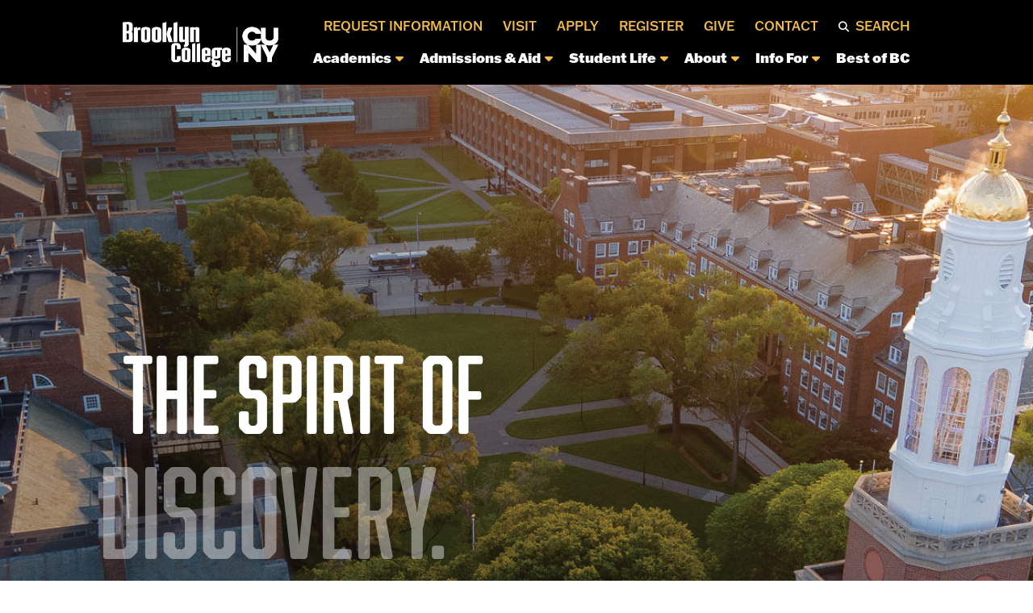

--- FILE ---
content_type: text/html; charset=UTF-8
request_url: https://www.brooklyn.edu/?format=list&time=week&yr=2021&cid=mc-print-view&dy=30&month=8&mcat=4&href=https%3A%2F%2Fbccc.blog.brooklyn.edu%2Fabout-us%2Fbccc-calendar%2F%3Fformat%3Dlist%26time%3Dweek%26yr%3D2021%26cid%3Dmy-calendar%26dy%3D30%26month%3D8%26mcat%3D4%2C2
body_size: 53588
content:
<!DOCTYPE html>
<!--[if IE 7]>
<html class="ie ie7" lang="en-US">
<![endif]-->
<!--[if IE 8]>
<html class="ie ie8" lang="en-US">
<![endif]-->
<!--[if !(IE 7) & !(IE 8)]><!-->
<html lang="en-US">
<!--<![endif]-->

<head>
    <!-- Google Tag Manager -->
<script>(function(w,d,s,l,i){w[l]=w[l]||[];w[l].push({'gtm.start':
new Date().getTime(),event:'gtm.js'});var f=d.getElementsByTagName(s)[0],
j=d.createElement(s),dl=l!='dataLayer'?'&l='+l:'';j.async=true;j.src=
'https://www.googletagmanager.com/gtm.js?id='+i+dl;f.parentNode.insertBefore(j,f);
})(window,document,'script','dataLayer','GTM-NS96G5T');</script>
<!-- End Google Tag Manager -->    <title>Home | Brooklyn College</title>
    <meta charset="UTF-8">
    <!-- force IE out of compatability mode for any version -->
    <meta http-equiv="X-UA-Compatible" content="IE=11; IE=EDGE"/><script type="text/javascript">(window.NREUM||(NREUM={})).init={privacy:{cookies_enabled:true},ajax:{deny_list:["bam.nr-data.net"]},feature_flags:["soft_nav"],distributed_tracing:{enabled:true}};(window.NREUM||(NREUM={})).loader_config={agentID:"1134455754",accountID:"4423284",trustKey:"66686",xpid:"UAIFUlRbDBABVFVTDwIPUFIA",licenseKey:"NRJS-84ce6b5d8ada805dac2",applicationID:"1041838661",browserID:"1134455754"};;/*! For license information please see nr-loader-spa-1.308.0.min.js.LICENSE.txt */
(()=>{var e,t,r={384:(e,t,r)=>{"use strict";r.d(t,{NT:()=>a,US:()=>u,Zm:()=>o,bQ:()=>d,dV:()=>c,pV:()=>l});var n=r(6154),i=r(1863),s=r(1910);const a={beacon:"bam.nr-data.net",errorBeacon:"bam.nr-data.net"};function o(){return n.gm.NREUM||(n.gm.NREUM={}),void 0===n.gm.newrelic&&(n.gm.newrelic=n.gm.NREUM),n.gm.NREUM}function c(){let e=o();return e.o||(e.o={ST:n.gm.setTimeout,SI:n.gm.setImmediate||n.gm.setInterval,CT:n.gm.clearTimeout,XHR:n.gm.XMLHttpRequest,REQ:n.gm.Request,EV:n.gm.Event,PR:n.gm.Promise,MO:n.gm.MutationObserver,FETCH:n.gm.fetch,WS:n.gm.WebSocket},(0,s.i)(...Object.values(e.o))),e}function d(e,t){let r=o();r.initializedAgents??={},t.initializedAt={ms:(0,i.t)(),date:new Date},r.initializedAgents[e]=t}function u(e,t){o()[e]=t}function l(){return function(){let e=o();const t=e.info||{};e.info={beacon:a.beacon,errorBeacon:a.errorBeacon,...t}}(),function(){let e=o();const t=e.init||{};e.init={...t}}(),c(),function(){let e=o();const t=e.loader_config||{};e.loader_config={...t}}(),o()}},782:(e,t,r)=>{"use strict";r.d(t,{T:()=>n});const n=r(860).K7.pageViewTiming},860:(e,t,r)=>{"use strict";r.d(t,{$J:()=>u,K7:()=>c,P3:()=>d,XX:()=>i,Yy:()=>o,df:()=>s,qY:()=>n,v4:()=>a});const n="events",i="jserrors",s="browser/blobs",a="rum",o="browser/logs",c={ajax:"ajax",genericEvents:"generic_events",jserrors:i,logging:"logging",metrics:"metrics",pageAction:"page_action",pageViewEvent:"page_view_event",pageViewTiming:"page_view_timing",sessionReplay:"session_replay",sessionTrace:"session_trace",softNav:"soft_navigations",spa:"spa"},d={[c.pageViewEvent]:1,[c.pageViewTiming]:2,[c.metrics]:3,[c.jserrors]:4,[c.spa]:5,[c.ajax]:6,[c.sessionTrace]:7,[c.softNav]:8,[c.sessionReplay]:9,[c.logging]:10,[c.genericEvents]:11},u={[c.pageViewEvent]:a,[c.pageViewTiming]:n,[c.ajax]:n,[c.spa]:n,[c.softNav]:n,[c.metrics]:i,[c.jserrors]:i,[c.sessionTrace]:s,[c.sessionReplay]:s,[c.logging]:o,[c.genericEvents]:"ins"}},944:(e,t,r)=>{"use strict";r.d(t,{R:()=>i});var n=r(3241);function i(e,t){"function"==typeof console.debug&&(console.debug("New Relic Warning: https://github.com/newrelic/newrelic-browser-agent/blob/main/docs/warning-codes.md#".concat(e),t),(0,n.W)({agentIdentifier:null,drained:null,type:"data",name:"warn",feature:"warn",data:{code:e,secondary:t}}))}},993:(e,t,r)=>{"use strict";r.d(t,{A$:()=>s,ET:()=>a,TZ:()=>o,p_:()=>i});var n=r(860);const i={ERROR:"ERROR",WARN:"WARN",INFO:"INFO",DEBUG:"DEBUG",TRACE:"TRACE"},s={OFF:0,ERROR:1,WARN:2,INFO:3,DEBUG:4,TRACE:5},a="log",o=n.K7.logging},1541:(e,t,r)=>{"use strict";r.d(t,{U:()=>i,f:()=>n});const n={MFE:"MFE",BA:"BA"};function i(e,t){if(2!==t?.harvestEndpointVersion)return{};const r=t.agentRef.runtime.appMetadata.agents[0].entityGuid;return e?{"source.id":e.id,"source.name":e.name,"source.type":e.type,"parent.id":e.parent?.id||r,"parent.type":e.parent?.type||n.BA}:{"entity.guid":r,appId:t.agentRef.info.applicationID}}},1687:(e,t,r)=>{"use strict";r.d(t,{Ak:()=>d,Ze:()=>h,x3:()=>u});var n=r(3241),i=r(7836),s=r(3606),a=r(860),o=r(2646);const c={};function d(e,t){const r={staged:!1,priority:a.P3[t]||0};l(e),c[e].get(t)||c[e].set(t,r)}function u(e,t){e&&c[e]&&(c[e].get(t)&&c[e].delete(t),p(e,t,!1),c[e].size&&f(e))}function l(e){if(!e)throw new Error("agentIdentifier required");c[e]||(c[e]=new Map)}function h(e="",t="feature",r=!1){if(l(e),!e||!c[e].get(t)||r)return p(e,t);c[e].get(t).staged=!0,f(e)}function f(e){const t=Array.from(c[e]);t.every(([e,t])=>t.staged)&&(t.sort((e,t)=>e[1].priority-t[1].priority),t.forEach(([t])=>{c[e].delete(t),p(e,t)}))}function p(e,t,r=!0){const a=e?i.ee.get(e):i.ee,c=s.i.handlers;if(!a.aborted&&a.backlog&&c){if((0,n.W)({agentIdentifier:e,type:"lifecycle",name:"drain",feature:t}),r){const e=a.backlog[t],r=c[t];if(r){for(let t=0;e&&t<e.length;++t)g(e[t],r);Object.entries(r).forEach(([e,t])=>{Object.values(t||{}).forEach(t=>{t[0]?.on&&t[0]?.context()instanceof o.y&&t[0].on(e,t[1])})})}}a.isolatedBacklog||delete c[t],a.backlog[t]=null,a.emit("drain-"+t,[])}}function g(e,t){var r=e[1];Object.values(t[r]||{}).forEach(t=>{var r=e[0];if(t[0]===r){var n=t[1],i=e[3],s=e[2];n.apply(i,s)}})}},1738:(e,t,r)=>{"use strict";r.d(t,{U:()=>f,Y:()=>h});var n=r(3241),i=r(9908),s=r(1863),a=r(944),o=r(5701),c=r(3969),d=r(8362),u=r(860),l=r(4261);function h(e,t,r,s){const h=s||r;!h||h[e]&&h[e]!==d.d.prototype[e]||(h[e]=function(){(0,i.p)(c.xV,["API/"+e+"/called"],void 0,u.K7.metrics,r.ee),(0,n.W)({agentIdentifier:r.agentIdentifier,drained:!!o.B?.[r.agentIdentifier],type:"data",name:"api",feature:l.Pl+e,data:{}});try{return t.apply(this,arguments)}catch(e){(0,a.R)(23,e)}})}function f(e,t,r,n,a){const o=e.info;null===r?delete o.jsAttributes[t]:o.jsAttributes[t]=r,(a||null===r)&&(0,i.p)(l.Pl+n,[(0,s.t)(),t,r],void 0,"session",e.ee)}},1741:(e,t,r)=>{"use strict";r.d(t,{W:()=>s});var n=r(944),i=r(4261);class s{#e(e,...t){if(this[e]!==s.prototype[e])return this[e](...t);(0,n.R)(35,e)}addPageAction(e,t){return this.#e(i.hG,e,t)}register(e){return this.#e(i.eY,e)}recordCustomEvent(e,t){return this.#e(i.fF,e,t)}setPageViewName(e,t){return this.#e(i.Fw,e,t)}setCustomAttribute(e,t,r){return this.#e(i.cD,e,t,r)}noticeError(e,t){return this.#e(i.o5,e,t)}setUserId(e,t=!1){return this.#e(i.Dl,e,t)}setApplicationVersion(e){return this.#e(i.nb,e)}setErrorHandler(e){return this.#e(i.bt,e)}addRelease(e,t){return this.#e(i.k6,e,t)}log(e,t){return this.#e(i.$9,e,t)}start(){return this.#e(i.d3)}finished(e){return this.#e(i.BL,e)}recordReplay(){return this.#e(i.CH)}pauseReplay(){return this.#e(i.Tb)}addToTrace(e){return this.#e(i.U2,e)}setCurrentRouteName(e){return this.#e(i.PA,e)}interaction(e){return this.#e(i.dT,e)}wrapLogger(e,t,r){return this.#e(i.Wb,e,t,r)}measure(e,t){return this.#e(i.V1,e,t)}consent(e){return this.#e(i.Pv,e)}}},1863:(e,t,r)=>{"use strict";function n(){return Math.floor(performance.now())}r.d(t,{t:()=>n})},1910:(e,t,r)=>{"use strict";r.d(t,{i:()=>s});var n=r(944);const i=new Map;function s(...e){return e.every(e=>{if(i.has(e))return i.get(e);const t="function"==typeof e?e.toString():"",r=t.includes("[native code]"),s=t.includes("nrWrapper");return r||s||(0,n.R)(64,e?.name||t),i.set(e,r),r})}},2555:(e,t,r)=>{"use strict";r.d(t,{D:()=>o,f:()=>a});var n=r(384),i=r(8122);const s={beacon:n.NT.beacon,errorBeacon:n.NT.errorBeacon,licenseKey:void 0,applicationID:void 0,sa:void 0,queueTime:void 0,applicationTime:void 0,ttGuid:void 0,user:void 0,account:void 0,product:void 0,extra:void 0,jsAttributes:{},userAttributes:void 0,atts:void 0,transactionName:void 0,tNamePlain:void 0};function a(e){try{return!!e.licenseKey&&!!e.errorBeacon&&!!e.applicationID}catch(e){return!1}}const o=e=>(0,i.a)(e,s)},2614:(e,t,r)=>{"use strict";r.d(t,{BB:()=>a,H3:()=>n,g:()=>d,iL:()=>c,tS:()=>o,uh:()=>i,wk:()=>s});const n="NRBA",i="SESSION",s=144e5,a=18e5,o={STARTED:"session-started",PAUSE:"session-pause",RESET:"session-reset",RESUME:"session-resume",UPDATE:"session-update"},c={SAME_TAB:"same-tab",CROSS_TAB:"cross-tab"},d={OFF:0,FULL:1,ERROR:2}},2646:(e,t,r)=>{"use strict";r.d(t,{y:()=>n});class n{constructor(e){this.contextId=e}}},2843:(e,t,r)=>{"use strict";r.d(t,{G:()=>s,u:()=>i});var n=r(3878);function i(e,t=!1,r,i){(0,n.DD)("visibilitychange",function(){if(t)return void("hidden"===document.visibilityState&&e());e(document.visibilityState)},r,i)}function s(e,t,r){(0,n.sp)("pagehide",e,t,r)}},3241:(e,t,r)=>{"use strict";r.d(t,{W:()=>s});var n=r(6154);const i="newrelic";function s(e={}){try{n.gm.dispatchEvent(new CustomEvent(i,{detail:e}))}catch(e){}}},3304:(e,t,r)=>{"use strict";r.d(t,{A:()=>s});var n=r(7836);const i=()=>{const e=new WeakSet;return(t,r)=>{if("object"==typeof r&&null!==r){if(e.has(r))return;e.add(r)}return r}};function s(e){try{return JSON.stringify(e,i())??""}catch(e){try{n.ee.emit("internal-error",[e])}catch(e){}return""}}},3333:(e,t,r)=>{"use strict";r.d(t,{$v:()=>u,TZ:()=>n,Xh:()=>c,Zp:()=>i,kd:()=>d,mq:()=>o,nf:()=>a,qN:()=>s});const n=r(860).K7.genericEvents,i=["auxclick","click","copy","keydown","paste","scrollend"],s=["focus","blur"],a=4,o=1e3,c=2e3,d=["PageAction","UserAction","BrowserPerformance"],u={RESOURCES:"experimental.resources",REGISTER:"register"}},3434:(e,t,r)=>{"use strict";r.d(t,{Jt:()=>s,YM:()=>d});var n=r(7836),i=r(5607);const s="nr@original:".concat(i.W),a=50;var o=Object.prototype.hasOwnProperty,c=!1;function d(e,t){return e||(e=n.ee),r.inPlace=function(e,t,n,i,s){n||(n="");const a="-"===n.charAt(0);for(let o=0;o<t.length;o++){const c=t[o],d=e[c];l(d)||(e[c]=r(d,a?c+n:n,i,c,s))}},r.flag=s,r;function r(t,r,n,c,d){return l(t)?t:(r||(r=""),nrWrapper[s]=t,function(e,t,r){if(Object.defineProperty&&Object.keys)try{return Object.keys(e).forEach(function(r){Object.defineProperty(t,r,{get:function(){return e[r]},set:function(t){return e[r]=t,t}})}),t}catch(e){u([e],r)}for(var n in e)o.call(e,n)&&(t[n]=e[n])}(t,nrWrapper,e),nrWrapper);function nrWrapper(){var s,o,l,h;let f;try{o=this,s=[...arguments],l="function"==typeof n?n(s,o):n||{}}catch(t){u([t,"",[s,o,c],l],e)}i(r+"start",[s,o,c],l,d);const p=performance.now();let g;try{return h=t.apply(o,s),g=performance.now(),h}catch(e){throw g=performance.now(),i(r+"err",[s,o,e],l,d),f=e,f}finally{const e=g-p,t={start:p,end:g,duration:e,isLongTask:e>=a,methodName:c,thrownError:f};t.isLongTask&&i("long-task",[t,o],l,d),i(r+"end",[s,o,h],l,d)}}}function i(r,n,i,s){if(!c||t){var a=c;c=!0;try{e.emit(r,n,i,t,s)}catch(t){u([t,r,n,i],e)}c=a}}}function u(e,t){t||(t=n.ee);try{t.emit("internal-error",e)}catch(e){}}function l(e){return!(e&&"function"==typeof e&&e.apply&&!e[s])}},3606:(e,t,r)=>{"use strict";r.d(t,{i:()=>s});var n=r(9908);s.on=a;var i=s.handlers={};function s(e,t,r,s){a(s||n.d,i,e,t,r)}function a(e,t,r,i,s){s||(s="feature"),e||(e=n.d);var a=t[s]=t[s]||{};(a[r]=a[r]||[]).push([e,i])}},3738:(e,t,r)=>{"use strict";r.d(t,{He:()=>i,Kp:()=>o,Lc:()=>d,Rz:()=>u,TZ:()=>n,bD:()=>s,d3:()=>a,jx:()=>l,sl:()=>h,uP:()=>c});const n=r(860).K7.sessionTrace,i="bstResource",s="resource",a="-start",o="-end",c="fn"+a,d="fn"+o,u="pushState",l=1e3,h=3e4},3785:(e,t,r)=>{"use strict";r.d(t,{R:()=>c,b:()=>d});var n=r(9908),i=r(1863),s=r(860),a=r(3969),o=r(993);function c(e,t,r={},c=o.p_.INFO,d=!0,u,l=(0,i.t)()){(0,n.p)(a.xV,["API/logging/".concat(c.toLowerCase(),"/called")],void 0,s.K7.metrics,e),(0,n.p)(o.ET,[l,t,r,c,d,u],void 0,s.K7.logging,e)}function d(e){return"string"==typeof e&&Object.values(o.p_).some(t=>t===e.toUpperCase().trim())}},3878:(e,t,r)=>{"use strict";function n(e,t){return{capture:e,passive:!1,signal:t}}function i(e,t,r=!1,i){window.addEventListener(e,t,n(r,i))}function s(e,t,r=!1,i){document.addEventListener(e,t,n(r,i))}r.d(t,{DD:()=>s,jT:()=>n,sp:()=>i})},3962:(e,t,r)=>{"use strict";r.d(t,{AM:()=>a,O2:()=>l,OV:()=>s,Qu:()=>h,TZ:()=>c,ih:()=>f,pP:()=>o,t1:()=>u,tC:()=>i,wD:()=>d});var n=r(860);const i=["click","keydown","submit"],s="popstate",a="api",o="initialPageLoad",c=n.K7.softNav,d=5e3,u=500,l={INITIAL_PAGE_LOAD:"",ROUTE_CHANGE:1,UNSPECIFIED:2},h={INTERACTION:1,AJAX:2,CUSTOM_END:3,CUSTOM_TRACER:4},f={IP:"in progress",PF:"pending finish",FIN:"finished",CAN:"cancelled"}},3969:(e,t,r)=>{"use strict";r.d(t,{TZ:()=>n,XG:()=>o,rs:()=>i,xV:()=>a,z_:()=>s});const n=r(860).K7.metrics,i="sm",s="cm",a="storeSupportabilityMetrics",o="storeEventMetrics"},4234:(e,t,r)=>{"use strict";r.d(t,{W:()=>s});var n=r(7836),i=r(1687);class s{constructor(e,t){this.agentIdentifier=e,this.ee=n.ee.get(e),this.featureName=t,this.blocked=!1}deregisterDrain(){(0,i.x3)(this.agentIdentifier,this.featureName)}}},4261:(e,t,r)=>{"use strict";r.d(t,{$9:()=>u,BL:()=>c,CH:()=>p,Dl:()=>R,Fw:()=>w,PA:()=>v,Pl:()=>n,Pv:()=>A,Tb:()=>h,U2:()=>a,V1:()=>E,Wb:()=>T,bt:()=>y,cD:()=>b,d3:()=>x,dT:()=>d,eY:()=>g,fF:()=>f,hG:()=>s,hw:()=>i,k6:()=>o,nb:()=>m,o5:()=>l});const n="api-",i=n+"ixn-",s="addPageAction",a="addToTrace",o="addRelease",c="finished",d="interaction",u="log",l="noticeError",h="pauseReplay",f="recordCustomEvent",p="recordReplay",g="register",m="setApplicationVersion",v="setCurrentRouteName",b="setCustomAttribute",y="setErrorHandler",w="setPageViewName",R="setUserId",x="start",T="wrapLogger",E="measure",A="consent"},5205:(e,t,r)=>{"use strict";r.d(t,{j:()=>S});var n=r(384),i=r(1741);var s=r(2555),a=r(3333);const o=e=>{if(!e||"string"!=typeof e)return!1;try{document.createDocumentFragment().querySelector(e)}catch{return!1}return!0};var c=r(2614),d=r(944),u=r(8122);const l="[data-nr-mask]",h=e=>(0,u.a)(e,(()=>{const e={feature_flags:[],experimental:{allow_registered_children:!1,resources:!1},mask_selector:"*",block_selector:"[data-nr-block]",mask_input_options:{color:!1,date:!1,"datetime-local":!1,email:!1,month:!1,number:!1,range:!1,search:!1,tel:!1,text:!1,time:!1,url:!1,week:!1,textarea:!1,select:!1,password:!0}};return{ajax:{deny_list:void 0,block_internal:!0,enabled:!0,autoStart:!0},api:{get allow_registered_children(){return e.feature_flags.includes(a.$v.REGISTER)||e.experimental.allow_registered_children},set allow_registered_children(t){e.experimental.allow_registered_children=t},duplicate_registered_data:!1},browser_consent_mode:{enabled:!1},distributed_tracing:{enabled:void 0,exclude_newrelic_header:void 0,cors_use_newrelic_header:void 0,cors_use_tracecontext_headers:void 0,allowed_origins:void 0},get feature_flags(){return e.feature_flags},set feature_flags(t){e.feature_flags=t},generic_events:{enabled:!0,autoStart:!0},harvest:{interval:30},jserrors:{enabled:!0,autoStart:!0},logging:{enabled:!0,autoStart:!0},metrics:{enabled:!0,autoStart:!0},obfuscate:void 0,page_action:{enabled:!0},page_view_event:{enabled:!0,autoStart:!0},page_view_timing:{enabled:!0,autoStart:!0},performance:{capture_marks:!1,capture_measures:!1,capture_detail:!0,resources:{get enabled(){return e.feature_flags.includes(a.$v.RESOURCES)||e.experimental.resources},set enabled(t){e.experimental.resources=t},asset_types:[],first_party_domains:[],ignore_newrelic:!0}},privacy:{cookies_enabled:!0},proxy:{assets:void 0,beacon:void 0},session:{expiresMs:c.wk,inactiveMs:c.BB},session_replay:{autoStart:!0,enabled:!1,preload:!1,sampling_rate:10,error_sampling_rate:100,collect_fonts:!1,inline_images:!1,fix_stylesheets:!0,mask_all_inputs:!0,get mask_text_selector(){return e.mask_selector},set mask_text_selector(t){o(t)?e.mask_selector="".concat(t,",").concat(l):""===t||null===t?e.mask_selector=l:(0,d.R)(5,t)},get block_class(){return"nr-block"},get ignore_class(){return"nr-ignore"},get mask_text_class(){return"nr-mask"},get block_selector(){return e.block_selector},set block_selector(t){o(t)?e.block_selector+=",".concat(t):""!==t&&(0,d.R)(6,t)},get mask_input_options(){return e.mask_input_options},set mask_input_options(t){t&&"object"==typeof t?e.mask_input_options={...t,password:!0}:(0,d.R)(7,t)}},session_trace:{enabled:!0,autoStart:!0},soft_navigations:{enabled:!0,autoStart:!0},spa:{enabled:!0,autoStart:!0},ssl:void 0,user_actions:{enabled:!0,elementAttributes:["id","className","tagName","type"]}}})());var f=r(6154),p=r(9324);let g=0;const m={buildEnv:p.F3,distMethod:p.Xs,version:p.xv,originTime:f.WN},v={consented:!1},b={appMetadata:{},get consented(){return this.session?.state?.consent||v.consented},set consented(e){v.consented=e},customTransaction:void 0,denyList:void 0,disabled:!1,harvester:void 0,isolatedBacklog:!1,isRecording:!1,loaderType:void 0,maxBytes:3e4,obfuscator:void 0,onerror:void 0,ptid:void 0,releaseIds:{},session:void 0,timeKeeper:void 0,registeredEntities:[],jsAttributesMetadata:{bytes:0},get harvestCount(){return++g}},y=e=>{const t=(0,u.a)(e,b),r=Object.keys(m).reduce((e,t)=>(e[t]={value:m[t],writable:!1,configurable:!0,enumerable:!0},e),{});return Object.defineProperties(t,r)};var w=r(5701);const R=e=>{const t=e.startsWith("http");e+="/",r.p=t?e:"https://"+e};var x=r(7836),T=r(3241);const E={accountID:void 0,trustKey:void 0,agentID:void 0,licenseKey:void 0,applicationID:void 0,xpid:void 0},A=e=>(0,u.a)(e,E),_=new Set;function S(e,t={},r,a){let{init:o,info:c,loader_config:d,runtime:u={},exposed:l=!0}=t;if(!c){const e=(0,n.pV)();o=e.init,c=e.info,d=e.loader_config}e.init=h(o||{}),e.loader_config=A(d||{}),c.jsAttributes??={},f.bv&&(c.jsAttributes.isWorker=!0),e.info=(0,s.D)(c);const p=e.init,g=[c.beacon,c.errorBeacon];_.has(e.agentIdentifier)||(p.proxy.assets&&(R(p.proxy.assets),g.push(p.proxy.assets)),p.proxy.beacon&&g.push(p.proxy.beacon),e.beacons=[...g],function(e){const t=(0,n.pV)();Object.getOwnPropertyNames(i.W.prototype).forEach(r=>{const n=i.W.prototype[r];if("function"!=typeof n||"constructor"===n)return;let s=t[r];e[r]&&!1!==e.exposed&&"micro-agent"!==e.runtime?.loaderType&&(t[r]=(...t)=>{const n=e[r](...t);return s?s(...t):n})})}(e),(0,n.US)("activatedFeatures",w.B)),u.denyList=[...p.ajax.deny_list||[],...p.ajax.block_internal?g:[]],u.ptid=e.agentIdentifier,u.loaderType=r,e.runtime=y(u),_.has(e.agentIdentifier)||(e.ee=x.ee.get(e.agentIdentifier),e.exposed=l,(0,T.W)({agentIdentifier:e.agentIdentifier,drained:!!w.B?.[e.agentIdentifier],type:"lifecycle",name:"initialize",feature:void 0,data:e.config})),_.add(e.agentIdentifier)}},5270:(e,t,r)=>{"use strict";r.d(t,{Aw:()=>a,SR:()=>s,rF:()=>o});var n=r(384),i=r(7767);function s(e){return!!(0,n.dV)().o.MO&&(0,i.V)(e)&&!0===e?.session_trace.enabled}function a(e){return!0===e?.session_replay.preload&&s(e)}function o(e,t){try{if("string"==typeof t?.type){if("password"===t.type.toLowerCase())return"*".repeat(e?.length||0);if(void 0!==t?.dataset?.nrUnmask||t?.classList?.contains("nr-unmask"))return e}}catch(e){}return"string"==typeof e?e.replace(/[\S]/g,"*"):"*".repeat(e?.length||0)}},5289:(e,t,r)=>{"use strict";r.d(t,{GG:()=>a,Qr:()=>c,sB:()=>o});var n=r(3878),i=r(6389);function s(){return"undefined"==typeof document||"complete"===document.readyState}function a(e,t){if(s())return e();const r=(0,i.J)(e),a=setInterval(()=>{s()&&(clearInterval(a),r())},500);(0,n.sp)("load",r,t)}function o(e){if(s())return e();(0,n.DD)("DOMContentLoaded",e)}function c(e){if(s())return e();(0,n.sp)("popstate",e)}},5607:(e,t,r)=>{"use strict";r.d(t,{W:()=>n});const n=(0,r(9566).bz)()},5701:(e,t,r)=>{"use strict";r.d(t,{B:()=>s,t:()=>a});var n=r(3241);const i=new Set,s={};function a(e,t){const r=t.agentIdentifier;s[r]??={},e&&"object"==typeof e&&(i.has(r)||(t.ee.emit("rumresp",[e]),s[r]=e,i.add(r),(0,n.W)({agentIdentifier:r,loaded:!0,drained:!0,type:"lifecycle",name:"load",feature:void 0,data:e})))}},6154:(e,t,r)=>{"use strict";r.d(t,{OF:()=>d,RI:()=>i,WN:()=>h,bv:()=>s,eN:()=>f,gm:()=>a,lR:()=>l,m:()=>c,mw:()=>o,sb:()=>u});var n=r(1863);const i="undefined"!=typeof window&&!!window.document,s="undefined"!=typeof WorkerGlobalScope&&("undefined"!=typeof self&&self instanceof WorkerGlobalScope&&self.navigator instanceof WorkerNavigator||"undefined"!=typeof globalThis&&globalThis instanceof WorkerGlobalScope&&globalThis.navigator instanceof WorkerNavigator),a=i?window:"undefined"!=typeof WorkerGlobalScope&&("undefined"!=typeof self&&self instanceof WorkerGlobalScope&&self||"undefined"!=typeof globalThis&&globalThis instanceof WorkerGlobalScope&&globalThis),o=Boolean("hidden"===a?.document?.visibilityState),c=""+a?.location,d=/iPad|iPhone|iPod/.test(a.navigator?.userAgent),u=d&&"undefined"==typeof SharedWorker,l=(()=>{const e=a.navigator?.userAgent?.match(/Firefox[/\s](\d+\.\d+)/);return Array.isArray(e)&&e.length>=2?+e[1]:0})(),h=Date.now()-(0,n.t)(),f=()=>"undefined"!=typeof PerformanceNavigationTiming&&a?.performance?.getEntriesByType("navigation")?.[0]?.responseStart},6344:(e,t,r)=>{"use strict";r.d(t,{BB:()=>u,Qb:()=>l,TZ:()=>i,Ug:()=>a,Vh:()=>s,_s:()=>o,bc:()=>d,yP:()=>c});var n=r(2614);const i=r(860).K7.sessionReplay,s="errorDuringReplay",a=.12,o={DomContentLoaded:0,Load:1,FullSnapshot:2,IncrementalSnapshot:3,Meta:4,Custom:5},c={[n.g.ERROR]:15e3,[n.g.FULL]:3e5,[n.g.OFF]:0},d={RESET:{message:"Session was reset",sm:"Reset"},IMPORT:{message:"Recorder failed to import",sm:"Import"},TOO_MANY:{message:"429: Too Many Requests",sm:"Too-Many"},TOO_BIG:{message:"Payload was too large",sm:"Too-Big"},CROSS_TAB:{message:"Session Entity was set to OFF on another tab",sm:"Cross-Tab"},ENTITLEMENTS:{message:"Session Replay is not allowed and will not be started",sm:"Entitlement"}},u=5e3,l={API:"api",RESUME:"resume",SWITCH_TO_FULL:"switchToFull",INITIALIZE:"initialize",PRELOAD:"preload"}},6389:(e,t,r)=>{"use strict";function n(e,t=500,r={}){const n=r?.leading||!1;let i;return(...r)=>{n&&void 0===i&&(e.apply(this,r),i=setTimeout(()=>{i=clearTimeout(i)},t)),n||(clearTimeout(i),i=setTimeout(()=>{e.apply(this,r)},t))}}function i(e){let t=!1;return(...r)=>{t||(t=!0,e.apply(this,r))}}r.d(t,{J:()=>i,s:()=>n})},6630:(e,t,r)=>{"use strict";r.d(t,{T:()=>n});const n=r(860).K7.pageViewEvent},6774:(e,t,r)=>{"use strict";r.d(t,{T:()=>n});const n=r(860).K7.jserrors},7295:(e,t,r)=>{"use strict";r.d(t,{Xv:()=>a,gX:()=>i,iW:()=>s});var n=[];function i(e){if(!e||s(e))return!1;if(0===n.length)return!0;if("*"===n[0].hostname)return!1;for(var t=0;t<n.length;t++){var r=n[t];if(r.hostname.test(e.hostname)&&r.pathname.test(e.pathname))return!1}return!0}function s(e){return void 0===e.hostname}function a(e){if(n=[],e&&e.length)for(var t=0;t<e.length;t++){let r=e[t];if(!r)continue;if("*"===r)return void(n=[{hostname:"*"}]);0===r.indexOf("http://")?r=r.substring(7):0===r.indexOf("https://")&&(r=r.substring(8));const i=r.indexOf("/");let s,a;i>0?(s=r.substring(0,i),a=r.substring(i)):(s=r,a="*");let[c]=s.split(":");n.push({hostname:o(c),pathname:o(a,!0)})}}function o(e,t=!1){const r=e.replace(/[.+?^${}()|[\]\\]/g,e=>"\\"+e).replace(/\*/g,".*?");return new RegExp((t?"^":"")+r+"$")}},7485:(e,t,r)=>{"use strict";r.d(t,{D:()=>i});var n=r(6154);function i(e){if(0===(e||"").indexOf("data:"))return{protocol:"data"};try{const t=new URL(e,location.href),r={port:t.port,hostname:t.hostname,pathname:t.pathname,search:t.search,protocol:t.protocol.slice(0,t.protocol.indexOf(":")),sameOrigin:t.protocol===n.gm?.location?.protocol&&t.host===n.gm?.location?.host};return r.port&&""!==r.port||("http:"===t.protocol&&(r.port="80"),"https:"===t.protocol&&(r.port="443")),r.pathname&&""!==r.pathname?r.pathname.startsWith("/")||(r.pathname="/".concat(r.pathname)):r.pathname="/",r}catch(e){return{}}}},7699:(e,t,r)=>{"use strict";r.d(t,{It:()=>s,KC:()=>o,No:()=>i,qh:()=>a});var n=r(860);const i=16e3,s=1e6,a="SESSION_ERROR",o={[n.K7.logging]:!0,[n.K7.genericEvents]:!1,[n.K7.jserrors]:!1,[n.K7.ajax]:!1}},7767:(e,t,r)=>{"use strict";r.d(t,{V:()=>i});var n=r(6154);const i=e=>n.RI&&!0===e?.privacy.cookies_enabled},7836:(e,t,r)=>{"use strict";r.d(t,{P:()=>o,ee:()=>c});var n=r(384),i=r(8990),s=r(2646),a=r(5607);const o="nr@context:".concat(a.W),c=function e(t,r){var n={},a={},u={},l=!1;try{l=16===r.length&&d.initializedAgents?.[r]?.runtime.isolatedBacklog}catch(e){}var h={on:p,addEventListener:p,removeEventListener:function(e,t){var r=n[e];if(!r)return;for(var i=0;i<r.length;i++)r[i]===t&&r.splice(i,1)},emit:function(e,r,n,i,s){!1!==s&&(s=!0);if(c.aborted&&!i)return;t&&s&&t.emit(e,r,n);var o=f(n);g(e).forEach(e=>{e.apply(o,r)});var d=v()[a[e]];d&&d.push([h,e,r,o]);return o},get:m,listeners:g,context:f,buffer:function(e,t){const r=v();if(t=t||"feature",h.aborted)return;Object.entries(e||{}).forEach(([e,n])=>{a[n]=t,t in r||(r[t]=[])})},abort:function(){h._aborted=!0,Object.keys(h.backlog).forEach(e=>{delete h.backlog[e]})},isBuffering:function(e){return!!v()[a[e]]},debugId:r,backlog:l?{}:t&&"object"==typeof t.backlog?t.backlog:{},isolatedBacklog:l};return Object.defineProperty(h,"aborted",{get:()=>{let e=h._aborted||!1;return e||(t&&(e=t.aborted),e)}}),h;function f(e){return e&&e instanceof s.y?e:e?(0,i.I)(e,o,()=>new s.y(o)):new s.y(o)}function p(e,t){n[e]=g(e).concat(t)}function g(e){return n[e]||[]}function m(t){return u[t]=u[t]||e(h,t)}function v(){return h.backlog}}(void 0,"globalEE"),d=(0,n.Zm)();d.ee||(d.ee=c)},8122:(e,t,r)=>{"use strict";r.d(t,{a:()=>i});var n=r(944);function i(e,t){try{if(!e||"object"!=typeof e)return(0,n.R)(3);if(!t||"object"!=typeof t)return(0,n.R)(4);const r=Object.create(Object.getPrototypeOf(t),Object.getOwnPropertyDescriptors(t)),s=0===Object.keys(r).length?e:r;for(let a in s)if(void 0!==e[a])try{if(null===e[a]){r[a]=null;continue}Array.isArray(e[a])&&Array.isArray(t[a])?r[a]=Array.from(new Set([...e[a],...t[a]])):"object"==typeof e[a]&&"object"==typeof t[a]?r[a]=i(e[a],t[a]):r[a]=e[a]}catch(e){r[a]||(0,n.R)(1,e)}return r}catch(e){(0,n.R)(2,e)}}},8139:(e,t,r)=>{"use strict";r.d(t,{u:()=>h});var n=r(7836),i=r(3434),s=r(8990),a=r(6154);const o={},c=a.gm.XMLHttpRequest,d="addEventListener",u="removeEventListener",l="nr@wrapped:".concat(n.P);function h(e){var t=function(e){return(e||n.ee).get("events")}(e);if(o[t.debugId]++)return t;o[t.debugId]=1;var r=(0,i.YM)(t,!0);function h(e){r.inPlace(e,[d,u],"-",p)}function p(e,t){return e[1]}return"getPrototypeOf"in Object&&(a.RI&&f(document,h),c&&f(c.prototype,h),f(a.gm,h)),t.on(d+"-start",function(e,t){var n=e[1];if(null!==n&&("function"==typeof n||"object"==typeof n)&&"newrelic"!==e[0]){var i=(0,s.I)(n,l,function(){var e={object:function(){if("function"!=typeof n.handleEvent)return;return n.handleEvent.apply(n,arguments)},function:n}[typeof n];return e?r(e,"fn-",null,e.name||"anonymous"):n});this.wrapped=e[1]=i}}),t.on(u+"-start",function(e){e[1]=this.wrapped||e[1]}),t}function f(e,t,...r){let n=e;for(;"object"==typeof n&&!Object.prototype.hasOwnProperty.call(n,d);)n=Object.getPrototypeOf(n);n&&t(n,...r)}},8362:(e,t,r)=>{"use strict";r.d(t,{d:()=>s});var n=r(9566),i=r(1741);class s extends i.W{agentIdentifier=(0,n.LA)(16)}},8374:(e,t,r)=>{r.nc=(()=>{try{return document?.currentScript?.nonce}catch(e){}return""})()},8990:(e,t,r)=>{"use strict";r.d(t,{I:()=>i});var n=Object.prototype.hasOwnProperty;function i(e,t,r){if(n.call(e,t))return e[t];var i=r();if(Object.defineProperty&&Object.keys)try{return Object.defineProperty(e,t,{value:i,writable:!0,enumerable:!1}),i}catch(e){}return e[t]=i,i}},9119:(e,t,r)=>{"use strict";r.d(t,{L:()=>s});var n=/([^?#]*)[^#]*(#[^?]*|$).*/,i=/([^?#]*)().*/;function s(e,t){return e?e.replace(t?n:i,"$1$2"):e}},9300:(e,t,r)=>{"use strict";r.d(t,{T:()=>n});const n=r(860).K7.ajax},9324:(e,t,r)=>{"use strict";r.d(t,{AJ:()=>a,F3:()=>i,Xs:()=>s,Yq:()=>o,xv:()=>n});const n="1.308.0",i="PROD",s="CDN",a="@newrelic/rrweb",o="1.0.1"},9566:(e,t,r)=>{"use strict";r.d(t,{LA:()=>o,ZF:()=>c,bz:()=>a,el:()=>d});var n=r(6154);const i="xxxxxxxx-xxxx-4xxx-yxxx-xxxxxxxxxxxx";function s(e,t){return e?15&e[t]:16*Math.random()|0}function a(){const e=n.gm?.crypto||n.gm?.msCrypto;let t,r=0;return e&&e.getRandomValues&&(t=e.getRandomValues(new Uint8Array(30))),i.split("").map(e=>"x"===e?s(t,r++).toString(16):"y"===e?(3&s()|8).toString(16):e).join("")}function o(e){const t=n.gm?.crypto||n.gm?.msCrypto;let r,i=0;t&&t.getRandomValues&&(r=t.getRandomValues(new Uint8Array(e)));const a=[];for(var o=0;o<e;o++)a.push(s(r,i++).toString(16));return a.join("")}function c(){return o(16)}function d(){return o(32)}},9908:(e,t,r)=>{"use strict";r.d(t,{d:()=>n,p:()=>i});var n=r(7836).ee.get("handle");function i(e,t,r,i,s){s?(s.buffer([e],i),s.emit(e,t,r)):(n.buffer([e],i),n.emit(e,t,r))}}},n={};function i(e){var t=n[e];if(void 0!==t)return t.exports;var s=n[e]={exports:{}};return r[e](s,s.exports,i),s.exports}i.m=r,i.d=(e,t)=>{for(var r in t)i.o(t,r)&&!i.o(e,r)&&Object.defineProperty(e,r,{enumerable:!0,get:t[r]})},i.f={},i.e=e=>Promise.all(Object.keys(i.f).reduce((t,r)=>(i.f[r](e,t),t),[])),i.u=e=>({212:"nr-spa-compressor",249:"nr-spa-recorder",478:"nr-spa"}[e]+"-1.308.0.min.js"),i.o=(e,t)=>Object.prototype.hasOwnProperty.call(e,t),e={},t="NRBA-1.308.0.PROD:",i.l=(r,n,s,a)=>{if(e[r])e[r].push(n);else{var o,c;if(void 0!==s)for(var d=document.getElementsByTagName("script"),u=0;u<d.length;u++){var l=d[u];if(l.getAttribute("src")==r||l.getAttribute("data-webpack")==t+s){o=l;break}}if(!o){c=!0;var h={478:"sha512-RSfSVnmHk59T/uIPbdSE0LPeqcEdF4/+XhfJdBuccH5rYMOEZDhFdtnh6X6nJk7hGpzHd9Ujhsy7lZEz/ORYCQ==",249:"sha512-ehJXhmntm85NSqW4MkhfQqmeKFulra3klDyY0OPDUE+sQ3GokHlPh1pmAzuNy//3j4ac6lzIbmXLvGQBMYmrkg==",212:"sha512-B9h4CR46ndKRgMBcK+j67uSR2RCnJfGefU+A7FrgR/k42ovXy5x/MAVFiSvFxuVeEk/pNLgvYGMp1cBSK/G6Fg=="};(o=document.createElement("script")).charset="utf-8",i.nc&&o.setAttribute("nonce",i.nc),o.setAttribute("data-webpack",t+s),o.src=r,0!==o.src.indexOf(window.location.origin+"/")&&(o.crossOrigin="anonymous"),h[a]&&(o.integrity=h[a])}e[r]=[n];var f=(t,n)=>{o.onerror=o.onload=null,clearTimeout(p);var i=e[r];if(delete e[r],o.parentNode&&o.parentNode.removeChild(o),i&&i.forEach(e=>e(n)),t)return t(n)},p=setTimeout(f.bind(null,void 0,{type:"timeout",target:o}),12e4);o.onerror=f.bind(null,o.onerror),o.onload=f.bind(null,o.onload),c&&document.head.appendChild(o)}},i.r=e=>{"undefined"!=typeof Symbol&&Symbol.toStringTag&&Object.defineProperty(e,Symbol.toStringTag,{value:"Module"}),Object.defineProperty(e,"__esModule",{value:!0})},i.p="https://js-agent.newrelic.com/",(()=>{var e={38:0,788:0};i.f.j=(t,r)=>{var n=i.o(e,t)?e[t]:void 0;if(0!==n)if(n)r.push(n[2]);else{var s=new Promise((r,i)=>n=e[t]=[r,i]);r.push(n[2]=s);var a=i.p+i.u(t),o=new Error;i.l(a,r=>{if(i.o(e,t)&&(0!==(n=e[t])&&(e[t]=void 0),n)){var s=r&&("load"===r.type?"missing":r.type),a=r&&r.target&&r.target.src;o.message="Loading chunk "+t+" failed: ("+s+": "+a+")",o.name="ChunkLoadError",o.type=s,o.request=a,n[1](o)}},"chunk-"+t,t)}};var t=(t,r)=>{var n,s,[a,o,c]=r,d=0;if(a.some(t=>0!==e[t])){for(n in o)i.o(o,n)&&(i.m[n]=o[n]);if(c)c(i)}for(t&&t(r);d<a.length;d++)s=a[d],i.o(e,s)&&e[s]&&e[s][0](),e[s]=0},r=self["webpackChunk:NRBA-1.308.0.PROD"]=self["webpackChunk:NRBA-1.308.0.PROD"]||[];r.forEach(t.bind(null,0)),r.push=t.bind(null,r.push.bind(r))})(),(()=>{"use strict";i(8374);var e=i(8362),t=i(860);const r=Object.values(t.K7);var n=i(5205);var s=i(9908),a=i(1863),o=i(4261),c=i(1738);var d=i(1687),u=i(4234),l=i(5289),h=i(6154),f=i(944),p=i(5270),g=i(7767),m=i(6389),v=i(7699);class b extends u.W{constructor(e,t){super(e.agentIdentifier,t),this.agentRef=e,this.abortHandler=void 0,this.featAggregate=void 0,this.loadedSuccessfully=void 0,this.onAggregateImported=new Promise(e=>{this.loadedSuccessfully=e}),this.deferred=Promise.resolve(),!1===e.init[this.featureName].autoStart?this.deferred=new Promise((t,r)=>{this.ee.on("manual-start-all",(0,m.J)(()=>{(0,d.Ak)(e.agentIdentifier,this.featureName),t()}))}):(0,d.Ak)(e.agentIdentifier,t)}importAggregator(e,t,r={}){if(this.featAggregate)return;const n=async()=>{let n;await this.deferred;try{if((0,g.V)(e.init)){const{setupAgentSession:t}=await i.e(478).then(i.bind(i,8766));n=t(e)}}catch(e){(0,f.R)(20,e),this.ee.emit("internal-error",[e]),(0,s.p)(v.qh,[e],void 0,this.featureName,this.ee)}try{if(!this.#t(this.featureName,n,e.init))return(0,d.Ze)(this.agentIdentifier,this.featureName),void this.loadedSuccessfully(!1);const{Aggregate:i}=await t();this.featAggregate=new i(e,r),e.runtime.harvester.initializedAggregates.push(this.featAggregate),this.loadedSuccessfully(!0)}catch(e){(0,f.R)(34,e),this.abortHandler?.(),(0,d.Ze)(this.agentIdentifier,this.featureName,!0),this.loadedSuccessfully(!1),this.ee&&this.ee.abort()}};h.RI?(0,l.GG)(()=>n(),!0):n()}#t(e,r,n){if(this.blocked)return!1;switch(e){case t.K7.sessionReplay:return(0,p.SR)(n)&&!!r;case t.K7.sessionTrace:return!!r;default:return!0}}}var y=i(6630),w=i(2614),R=i(3241);class x extends b{static featureName=y.T;constructor(e){var t;super(e,y.T),this.setupInspectionEvents(e.agentIdentifier),t=e,(0,c.Y)(o.Fw,function(e,r){"string"==typeof e&&("/"!==e.charAt(0)&&(e="/"+e),t.runtime.customTransaction=(r||"http://custom.transaction")+e,(0,s.p)(o.Pl+o.Fw,[(0,a.t)()],void 0,void 0,t.ee))},t),this.importAggregator(e,()=>i.e(478).then(i.bind(i,2467)))}setupInspectionEvents(e){const t=(t,r)=>{t&&(0,R.W)({agentIdentifier:e,timeStamp:t.timeStamp,loaded:"complete"===t.target.readyState,type:"window",name:r,data:t.target.location+""})};(0,l.sB)(e=>{t(e,"DOMContentLoaded")}),(0,l.GG)(e=>{t(e,"load")}),(0,l.Qr)(e=>{t(e,"navigate")}),this.ee.on(w.tS.UPDATE,(t,r)=>{(0,R.W)({agentIdentifier:e,type:"lifecycle",name:"session",data:r})})}}var T=i(384);class E extends e.d{constructor(e){var t;(super(),h.gm)?(this.features={},(0,T.bQ)(this.agentIdentifier,this),this.desiredFeatures=new Set(e.features||[]),this.desiredFeatures.add(x),(0,n.j)(this,e,e.loaderType||"agent"),t=this,(0,c.Y)(o.cD,function(e,r,n=!1){if("string"==typeof e){if(["string","number","boolean"].includes(typeof r)||null===r)return(0,c.U)(t,e,r,o.cD,n);(0,f.R)(40,typeof r)}else(0,f.R)(39,typeof e)},t),function(e){(0,c.Y)(o.Dl,function(t,r=!1){if("string"!=typeof t&&null!==t)return void(0,f.R)(41,typeof t);const n=e.info.jsAttributes["enduser.id"];r&&null!=n&&n!==t?(0,s.p)(o.Pl+"setUserIdAndResetSession",[t],void 0,"session",e.ee):(0,c.U)(e,"enduser.id",t,o.Dl,!0)},e)}(this),function(e){(0,c.Y)(o.nb,function(t){if("string"==typeof t||null===t)return(0,c.U)(e,"application.version",t,o.nb,!1);(0,f.R)(42,typeof t)},e)}(this),function(e){(0,c.Y)(o.d3,function(){e.ee.emit("manual-start-all")},e)}(this),function(e){(0,c.Y)(o.Pv,function(t=!0){if("boolean"==typeof t){if((0,s.p)(o.Pl+o.Pv,[t],void 0,"session",e.ee),e.runtime.consented=t,t){const t=e.features.page_view_event;t.onAggregateImported.then(e=>{const r=t.featAggregate;e&&!r.sentRum&&r.sendRum()})}}else(0,f.R)(65,typeof t)},e)}(this),this.run()):(0,f.R)(21)}get config(){return{info:this.info,init:this.init,loader_config:this.loader_config,runtime:this.runtime}}get api(){return this}run(){try{const e=function(e){const t={};return r.forEach(r=>{t[r]=!!e[r]?.enabled}),t}(this.init),n=[...this.desiredFeatures];n.sort((e,r)=>t.P3[e.featureName]-t.P3[r.featureName]),n.forEach(r=>{if(!e[r.featureName]&&r.featureName!==t.K7.pageViewEvent)return;if(r.featureName===t.K7.spa)return void(0,f.R)(67);const n=function(e){switch(e){case t.K7.ajax:return[t.K7.jserrors];case t.K7.sessionTrace:return[t.K7.ajax,t.K7.pageViewEvent];case t.K7.sessionReplay:return[t.K7.sessionTrace];case t.K7.pageViewTiming:return[t.K7.pageViewEvent];default:return[]}}(r.featureName).filter(e=>!(e in this.features));n.length>0&&(0,f.R)(36,{targetFeature:r.featureName,missingDependencies:n}),this.features[r.featureName]=new r(this)})}catch(e){(0,f.R)(22,e);for(const e in this.features)this.features[e].abortHandler?.();const t=(0,T.Zm)();delete t.initializedAgents[this.agentIdentifier]?.features,delete this.sharedAggregator;return t.ee.get(this.agentIdentifier).abort(),!1}}}var A=i(2843),_=i(782);class S extends b{static featureName=_.T;constructor(e){super(e,_.T),h.RI&&((0,A.u)(()=>(0,s.p)("docHidden",[(0,a.t)()],void 0,_.T,this.ee),!0),(0,A.G)(()=>(0,s.p)("winPagehide",[(0,a.t)()],void 0,_.T,this.ee)),this.importAggregator(e,()=>i.e(478).then(i.bind(i,9917))))}}var O=i(3969);class I extends b{static featureName=O.TZ;constructor(e){super(e,O.TZ),h.RI&&document.addEventListener("securitypolicyviolation",e=>{(0,s.p)(O.xV,["Generic/CSPViolation/Detected"],void 0,this.featureName,this.ee)}),this.importAggregator(e,()=>i.e(478).then(i.bind(i,6555)))}}var N=i(6774),P=i(3878),k=i(3304);class D{constructor(e,t,r,n,i){this.name="UncaughtError",this.message="string"==typeof e?e:(0,k.A)(e),this.sourceURL=t,this.line=r,this.column=n,this.__newrelic=i}}function C(e){return M(e)?e:new D(void 0!==e?.message?e.message:e,e?.filename||e?.sourceURL,e?.lineno||e?.line,e?.colno||e?.col,e?.__newrelic,e?.cause)}function j(e){const t="Unhandled Promise Rejection: ";if(!e?.reason)return;if(M(e.reason)){try{e.reason.message.startsWith(t)||(e.reason.message=t+e.reason.message)}catch(e){}return C(e.reason)}const r=C(e.reason);return(r.message||"").startsWith(t)||(r.message=t+r.message),r}function L(e){if(e.error instanceof SyntaxError&&!/:\d+$/.test(e.error.stack?.trim())){const t=new D(e.message,e.filename,e.lineno,e.colno,e.error.__newrelic,e.cause);return t.name=SyntaxError.name,t}return M(e.error)?e.error:C(e)}function M(e){return e instanceof Error&&!!e.stack}function H(e,r,n,i,o=(0,a.t)()){"string"==typeof e&&(e=new Error(e)),(0,s.p)("err",[e,o,!1,r,n.runtime.isRecording,void 0,i],void 0,t.K7.jserrors,n.ee),(0,s.p)("uaErr",[],void 0,t.K7.genericEvents,n.ee)}var B=i(1541),K=i(993),W=i(3785);function U(e,{customAttributes:t={},level:r=K.p_.INFO}={},n,i,s=(0,a.t)()){(0,W.R)(n.ee,e,t,r,!1,i,s)}function F(e,r,n,i,c=(0,a.t)()){(0,s.p)(o.Pl+o.hG,[c,e,r,i],void 0,t.K7.genericEvents,n.ee)}function V(e,r,n,i,c=(0,a.t)()){const{start:d,end:u,customAttributes:l}=r||{},h={customAttributes:l||{}};if("object"!=typeof h.customAttributes||"string"!=typeof e||0===e.length)return void(0,f.R)(57);const p=(e,t)=>null==e?t:"number"==typeof e?e:e instanceof PerformanceMark?e.startTime:Number.NaN;if(h.start=p(d,0),h.end=p(u,c),Number.isNaN(h.start)||Number.isNaN(h.end))(0,f.R)(57);else{if(h.duration=h.end-h.start,!(h.duration<0))return(0,s.p)(o.Pl+o.V1,[h,e,i],void 0,t.K7.genericEvents,n.ee),h;(0,f.R)(58)}}function G(e,r={},n,i,c=(0,a.t)()){(0,s.p)(o.Pl+o.fF,[c,e,r,i],void 0,t.K7.genericEvents,n.ee)}function z(e){(0,c.Y)(o.eY,function(t){return Y(e,t)},e)}function Y(e,r,n){(0,f.R)(54,"newrelic.register"),r||={},r.type=B.f.MFE,r.licenseKey||=e.info.licenseKey,r.blocked=!1,r.parent=n||{},Array.isArray(r.tags)||(r.tags=[]);const i={};r.tags.forEach(e=>{"name"!==e&&"id"!==e&&(i["source.".concat(e)]=!0)}),r.isolated??=!0;let o=()=>{};const c=e.runtime.registeredEntities;if(!r.isolated){const e=c.find(({metadata:{target:{id:e}}})=>e===r.id&&!r.isolated);if(e)return e}const d=e=>{r.blocked=!0,o=e};function u(e){return"string"==typeof e&&!!e.trim()&&e.trim().length<501||"number"==typeof e}e.init.api.allow_registered_children||d((0,m.J)(()=>(0,f.R)(55))),u(r.id)&&u(r.name)||d((0,m.J)(()=>(0,f.R)(48,r)));const l={addPageAction:(t,n={})=>g(F,[t,{...i,...n},e],r),deregister:()=>{d((0,m.J)(()=>(0,f.R)(68)))},log:(t,n={})=>g(U,[t,{...n,customAttributes:{...i,...n.customAttributes||{}}},e],r),measure:(t,n={})=>g(V,[t,{...n,customAttributes:{...i,...n.customAttributes||{}}},e],r),noticeError:(t,n={})=>g(H,[t,{...i,...n},e],r),register:(t={})=>g(Y,[e,t],l.metadata.target),recordCustomEvent:(t,n={})=>g(G,[t,{...i,...n},e],r),setApplicationVersion:e=>p("application.version",e),setCustomAttribute:(e,t)=>p(e,t),setUserId:e=>p("enduser.id",e),metadata:{customAttributes:i,target:r}},h=()=>(r.blocked&&o(),r.blocked);h()||c.push(l);const p=(e,t)=>{h()||(i[e]=t)},g=(r,n,i)=>{if(h())return;const o=(0,a.t)();(0,s.p)(O.xV,["API/register/".concat(r.name,"/called")],void 0,t.K7.metrics,e.ee);try{if(e.init.api.duplicate_registered_data&&"register"!==r.name){let e=n;if(n[1]instanceof Object){const t={"child.id":i.id,"child.type":i.type};e="customAttributes"in n[1]?[n[0],{...n[1],customAttributes:{...n[1].customAttributes,...t}},...n.slice(2)]:[n[0],{...n[1],...t},...n.slice(2)]}r(...e,void 0,o)}return r(...n,i,o)}catch(e){(0,f.R)(50,e)}};return l}class Z extends b{static featureName=N.T;constructor(e){var t;super(e,N.T),t=e,(0,c.Y)(o.o5,(e,r)=>H(e,r,t),t),function(e){(0,c.Y)(o.bt,function(t){e.runtime.onerror=t},e)}(e),function(e){let t=0;(0,c.Y)(o.k6,function(e,r){++t>10||(this.runtime.releaseIds[e.slice(-200)]=(""+r).slice(-200))},e)}(e),z(e);try{this.removeOnAbort=new AbortController}catch(e){}this.ee.on("internal-error",(t,r)=>{this.abortHandler&&(0,s.p)("ierr",[C(t),(0,a.t)(),!0,{},e.runtime.isRecording,r],void 0,this.featureName,this.ee)}),h.gm.addEventListener("unhandledrejection",t=>{this.abortHandler&&(0,s.p)("err",[j(t),(0,a.t)(),!1,{unhandledPromiseRejection:1},e.runtime.isRecording],void 0,this.featureName,this.ee)},(0,P.jT)(!1,this.removeOnAbort?.signal)),h.gm.addEventListener("error",t=>{this.abortHandler&&(0,s.p)("err",[L(t),(0,a.t)(),!1,{},e.runtime.isRecording],void 0,this.featureName,this.ee)},(0,P.jT)(!1,this.removeOnAbort?.signal)),this.abortHandler=this.#r,this.importAggregator(e,()=>i.e(478).then(i.bind(i,2176)))}#r(){this.removeOnAbort?.abort(),this.abortHandler=void 0}}var q=i(8990);let X=1;function J(e){const t=typeof e;return!e||"object"!==t&&"function"!==t?-1:e===h.gm?0:(0,q.I)(e,"nr@id",function(){return X++})}function Q(e){if("string"==typeof e&&e.length)return e.length;if("object"==typeof e){if("undefined"!=typeof ArrayBuffer&&e instanceof ArrayBuffer&&e.byteLength)return e.byteLength;if("undefined"!=typeof Blob&&e instanceof Blob&&e.size)return e.size;if(!("undefined"!=typeof FormData&&e instanceof FormData))try{return(0,k.A)(e).length}catch(e){return}}}var ee=i(8139),te=i(7836),re=i(3434);const ne={},ie=["open","send"];function se(e){var t=e||te.ee;const r=function(e){return(e||te.ee).get("xhr")}(t);if(void 0===h.gm.XMLHttpRequest)return r;if(ne[r.debugId]++)return r;ne[r.debugId]=1,(0,ee.u)(t);var n=(0,re.YM)(r),i=h.gm.XMLHttpRequest,s=h.gm.MutationObserver,a=h.gm.Promise,o=h.gm.setInterval,c="readystatechange",d=["onload","onerror","onabort","onloadstart","onloadend","onprogress","ontimeout"],u=[],l=h.gm.XMLHttpRequest=function(e){const t=new i(e),s=r.context(t);try{r.emit("new-xhr",[t],s),t.addEventListener(c,(a=s,function(){var e=this;e.readyState>3&&!a.resolved&&(a.resolved=!0,r.emit("xhr-resolved",[],e)),n.inPlace(e,d,"fn-",y)}),(0,P.jT)(!1))}catch(e){(0,f.R)(15,e);try{r.emit("internal-error",[e])}catch(e){}}var a;return t};function p(e,t){n.inPlace(t,["onreadystatechange"],"fn-",y)}if(function(e,t){for(var r in e)t[r]=e[r]}(i,l),l.prototype=i.prototype,n.inPlace(l.prototype,ie,"-xhr-",y),r.on("send-xhr-start",function(e,t){p(e,t),function(e){u.push(e),s&&(g?g.then(b):o?o(b):(m=-m,v.data=m))}(t)}),r.on("open-xhr-start",p),s){var g=a&&a.resolve();if(!o&&!a){var m=1,v=document.createTextNode(m);new s(b).observe(v,{characterData:!0})}}else t.on("fn-end",function(e){e[0]&&e[0].type===c||b()});function b(){for(var e=0;e<u.length;e++)p(0,u[e]);u.length&&(u=[])}function y(e,t){return t}return r}var ae="fetch-",oe=ae+"body-",ce=["arrayBuffer","blob","json","text","formData"],de=h.gm.Request,ue=h.gm.Response,le="prototype";const he={};function fe(e){const t=function(e){return(e||te.ee).get("fetch")}(e);if(!(de&&ue&&h.gm.fetch))return t;if(he[t.debugId]++)return t;function r(e,r,n){var i=e[r];"function"==typeof i&&(e[r]=function(){var e,r=[...arguments],s={};t.emit(n+"before-start",[r],s),s[te.P]&&s[te.P].dt&&(e=s[te.P].dt);var a=i.apply(this,r);return t.emit(n+"start",[r,e],a),a.then(function(e){return t.emit(n+"end",[null,e],a),e},function(e){throw t.emit(n+"end",[e],a),e})})}return he[t.debugId]=1,ce.forEach(e=>{r(de[le],e,oe),r(ue[le],e,oe)}),r(h.gm,"fetch",ae),t.on(ae+"end",function(e,r){var n=this;if(r){var i=r.headers.get("content-length");null!==i&&(n.rxSize=i),t.emit(ae+"done",[null,r],n)}else t.emit(ae+"done",[e],n)}),t}var pe=i(7485),ge=i(9566);class me{constructor(e){this.agentRef=e}generateTracePayload(e){const t=this.agentRef.loader_config;if(!this.shouldGenerateTrace(e)||!t)return null;var r=(t.accountID||"").toString()||null,n=(t.agentID||"").toString()||null,i=(t.trustKey||"").toString()||null;if(!r||!n)return null;var s=(0,ge.ZF)(),a=(0,ge.el)(),o=Date.now(),c={spanId:s,traceId:a,timestamp:o};return(e.sameOrigin||this.isAllowedOrigin(e)&&this.useTraceContextHeadersForCors())&&(c.traceContextParentHeader=this.generateTraceContextParentHeader(s,a),c.traceContextStateHeader=this.generateTraceContextStateHeader(s,o,r,n,i)),(e.sameOrigin&&!this.excludeNewrelicHeader()||!e.sameOrigin&&this.isAllowedOrigin(e)&&this.useNewrelicHeaderForCors())&&(c.newrelicHeader=this.generateTraceHeader(s,a,o,r,n,i)),c}generateTraceContextParentHeader(e,t){return"00-"+t+"-"+e+"-01"}generateTraceContextStateHeader(e,t,r,n,i){return i+"@nr=0-1-"+r+"-"+n+"-"+e+"----"+t}generateTraceHeader(e,t,r,n,i,s){if(!("function"==typeof h.gm?.btoa))return null;var a={v:[0,1],d:{ty:"Browser",ac:n,ap:i,id:e,tr:t,ti:r}};return s&&n!==s&&(a.d.tk=s),btoa((0,k.A)(a))}shouldGenerateTrace(e){return this.agentRef.init?.distributed_tracing?.enabled&&this.isAllowedOrigin(e)}isAllowedOrigin(e){var t=!1;const r=this.agentRef.init?.distributed_tracing;if(e.sameOrigin)t=!0;else if(r?.allowed_origins instanceof Array)for(var n=0;n<r.allowed_origins.length;n++){var i=(0,pe.D)(r.allowed_origins[n]);if(e.hostname===i.hostname&&e.protocol===i.protocol&&e.port===i.port){t=!0;break}}return t}excludeNewrelicHeader(){var e=this.agentRef.init?.distributed_tracing;return!!e&&!!e.exclude_newrelic_header}useNewrelicHeaderForCors(){var e=this.agentRef.init?.distributed_tracing;return!!e&&!1!==e.cors_use_newrelic_header}useTraceContextHeadersForCors(){var e=this.agentRef.init?.distributed_tracing;return!!e&&!!e.cors_use_tracecontext_headers}}var ve=i(9300),be=i(7295);function ye(e){return"string"==typeof e?e:e instanceof(0,T.dV)().o.REQ?e.url:h.gm?.URL&&e instanceof URL?e.href:void 0}var we=["load","error","abort","timeout"],Re=we.length,xe=(0,T.dV)().o.REQ,Te=(0,T.dV)().o.XHR;const Ee="X-NewRelic-App-Data";class Ae extends b{static featureName=ve.T;constructor(e){super(e,ve.T),this.dt=new me(e),this.handler=(e,t,r,n)=>(0,s.p)(e,t,r,n,this.ee);try{const e={xmlhttprequest:"xhr",fetch:"fetch",beacon:"beacon"};h.gm?.performance?.getEntriesByType("resource").forEach(r=>{if(r.initiatorType in e&&0!==r.responseStatus){const n={status:r.responseStatus},i={rxSize:r.transferSize,duration:Math.floor(r.duration),cbTime:0};_e(n,r.name),this.handler("xhr",[n,i,r.startTime,r.responseEnd,e[r.initiatorType]],void 0,t.K7.ajax)}})}catch(e){}fe(this.ee),se(this.ee),function(e,r,n,i){function o(e){var t=this;t.totalCbs=0,t.called=0,t.cbTime=0,t.end=T,t.ended=!1,t.xhrGuids={},t.lastSize=null,t.loadCaptureCalled=!1,t.params=this.params||{},t.metrics=this.metrics||{},t.latestLongtaskEnd=0,e.addEventListener("load",function(r){E(t,e)},(0,P.jT)(!1)),h.lR||e.addEventListener("progress",function(e){t.lastSize=e.loaded},(0,P.jT)(!1))}function c(e){this.params={method:e[0]},_e(this,e[1]),this.metrics={}}function d(t,r){e.loader_config.xpid&&this.sameOrigin&&r.setRequestHeader("X-NewRelic-ID",e.loader_config.xpid);var n=i.generateTracePayload(this.parsedOrigin);if(n){var s=!1;n.newrelicHeader&&(r.setRequestHeader("newrelic",n.newrelicHeader),s=!0),n.traceContextParentHeader&&(r.setRequestHeader("traceparent",n.traceContextParentHeader),n.traceContextStateHeader&&r.setRequestHeader("tracestate",n.traceContextStateHeader),s=!0),s&&(this.dt=n)}}function u(e,t){var n=this.metrics,i=e[0],s=this;if(n&&i){var o=Q(i);o&&(n.txSize=o)}this.startTime=(0,a.t)(),this.body=i,this.listener=function(e){try{"abort"!==e.type||s.loadCaptureCalled||(s.params.aborted=!0),("load"!==e.type||s.called===s.totalCbs&&(s.onloadCalled||"function"!=typeof t.onload)&&"function"==typeof s.end)&&s.end(t)}catch(e){try{r.emit("internal-error",[e])}catch(e){}}};for(var c=0;c<Re;c++)t.addEventListener(we[c],this.listener,(0,P.jT)(!1))}function l(e,t,r){this.cbTime+=e,t?this.onloadCalled=!0:this.called+=1,this.called!==this.totalCbs||!this.onloadCalled&&"function"==typeof r.onload||"function"!=typeof this.end||this.end(r)}function f(e,t){var r=""+J(e)+!!t;this.xhrGuids&&!this.xhrGuids[r]&&(this.xhrGuids[r]=!0,this.totalCbs+=1)}function p(e,t){var r=""+J(e)+!!t;this.xhrGuids&&this.xhrGuids[r]&&(delete this.xhrGuids[r],this.totalCbs-=1)}function g(){this.endTime=(0,a.t)()}function m(e,t){t instanceof Te&&"load"===e[0]&&r.emit("xhr-load-added",[e[1],e[2]],t)}function v(e,t){t instanceof Te&&"load"===e[0]&&r.emit("xhr-load-removed",[e[1],e[2]],t)}function b(e,t,r){t instanceof Te&&("onload"===r&&(this.onload=!0),("load"===(e[0]&&e[0].type)||this.onload)&&(this.xhrCbStart=(0,a.t)()))}function y(e,t){this.xhrCbStart&&r.emit("xhr-cb-time",[(0,a.t)()-this.xhrCbStart,this.onload,t],t)}function w(e){var t,r=e[1]||{};if("string"==typeof e[0]?0===(t=e[0]).length&&h.RI&&(t=""+h.gm.location.href):e[0]&&e[0].url?t=e[0].url:h.gm?.URL&&e[0]&&e[0]instanceof URL?t=e[0].href:"function"==typeof e[0].toString&&(t=e[0].toString()),"string"==typeof t&&0!==t.length){t&&(this.parsedOrigin=(0,pe.D)(t),this.sameOrigin=this.parsedOrigin.sameOrigin);var n=i.generateTracePayload(this.parsedOrigin);if(n&&(n.newrelicHeader||n.traceContextParentHeader))if(e[0]&&e[0].headers)o(e[0].headers,n)&&(this.dt=n);else{var s={};for(var a in r)s[a]=r[a];s.headers=new Headers(r.headers||{}),o(s.headers,n)&&(this.dt=n),e.length>1?e[1]=s:e.push(s)}}function o(e,t){var r=!1;return t.newrelicHeader&&(e.set("newrelic",t.newrelicHeader),r=!0),t.traceContextParentHeader&&(e.set("traceparent",t.traceContextParentHeader),t.traceContextStateHeader&&e.set("tracestate",t.traceContextStateHeader),r=!0),r}}function R(e,t){this.params={},this.metrics={},this.startTime=(0,a.t)(),this.dt=t,e.length>=1&&(this.target=e[0]),e.length>=2&&(this.opts=e[1]);var r=this.opts||{},n=this.target;_e(this,ye(n));var i=(""+(n&&n instanceof xe&&n.method||r.method||"GET")).toUpperCase();this.params.method=i,this.body=r.body,this.txSize=Q(r.body)||0}function x(e,r){if(this.endTime=(0,a.t)(),this.params||(this.params={}),(0,be.iW)(this.params))return;let i;this.params.status=r?r.status:0,"string"==typeof this.rxSize&&this.rxSize.length>0&&(i=+this.rxSize);const s={txSize:this.txSize,rxSize:i,duration:(0,a.t)()-this.startTime};n("xhr",[this.params,s,this.startTime,this.endTime,"fetch"],this,t.K7.ajax)}function T(e){const r=this.params,i=this.metrics;if(!this.ended){this.ended=!0;for(let t=0;t<Re;t++)e.removeEventListener(we[t],this.listener,!1);r.aborted||(0,be.iW)(r)||(i.duration=(0,a.t)()-this.startTime,this.loadCaptureCalled||4!==e.readyState?null==r.status&&(r.status=0):E(this,e),i.cbTime=this.cbTime,n("xhr",[r,i,this.startTime,this.endTime,"xhr"],this,t.K7.ajax))}}function E(e,n){e.params.status=n.status;var i=function(e,t){var r=e.responseType;return"json"===r&&null!==t?t:"arraybuffer"===r||"blob"===r||"json"===r?Q(e.response):"text"===r||""===r||void 0===r?Q(e.responseText):void 0}(n,e.lastSize);if(i&&(e.metrics.rxSize=i),e.sameOrigin&&n.getAllResponseHeaders().indexOf(Ee)>=0){var a=n.getResponseHeader(Ee);a&&((0,s.p)(O.rs,["Ajax/CrossApplicationTracing/Header/Seen"],void 0,t.K7.metrics,r),e.params.cat=a.split(", ").pop())}e.loadCaptureCalled=!0}r.on("new-xhr",o),r.on("open-xhr-start",c),r.on("open-xhr-end",d),r.on("send-xhr-start",u),r.on("xhr-cb-time",l),r.on("xhr-load-added",f),r.on("xhr-load-removed",p),r.on("xhr-resolved",g),r.on("addEventListener-end",m),r.on("removeEventListener-end",v),r.on("fn-end",y),r.on("fetch-before-start",w),r.on("fetch-start",R),r.on("fn-start",b),r.on("fetch-done",x)}(e,this.ee,this.handler,this.dt),this.importAggregator(e,()=>i.e(478).then(i.bind(i,3845)))}}function _e(e,t){var r=(0,pe.D)(t),n=e.params||e;n.hostname=r.hostname,n.port=r.port,n.protocol=r.protocol,n.host=r.hostname+":"+r.port,n.pathname=r.pathname,e.parsedOrigin=r,e.sameOrigin=r.sameOrigin}const Se={},Oe=["pushState","replaceState"];function Ie(e){const t=function(e){return(e||te.ee).get("history")}(e);return!h.RI||Se[t.debugId]++||(Se[t.debugId]=1,(0,re.YM)(t).inPlace(window.history,Oe,"-")),t}var Ne=i(3738);function Pe(e){(0,c.Y)(o.BL,function(r=Date.now()){const n=r-h.WN;n<0&&(0,f.R)(62,r),(0,s.p)(O.XG,[o.BL,{time:n}],void 0,t.K7.metrics,e.ee),e.addToTrace({name:o.BL,start:r,origin:"nr"}),(0,s.p)(o.Pl+o.hG,[n,o.BL],void 0,t.K7.genericEvents,e.ee)},e)}const{He:ke,bD:De,d3:Ce,Kp:je,TZ:Le,Lc:Me,uP:He,Rz:Be}=Ne;class Ke extends b{static featureName=Le;constructor(e){var r;super(e,Le),r=e,(0,c.Y)(o.U2,function(e){if(!(e&&"object"==typeof e&&e.name&&e.start))return;const n={n:e.name,s:e.start-h.WN,e:(e.end||e.start)-h.WN,o:e.origin||"",t:"api"};n.s<0||n.e<0||n.e<n.s?(0,f.R)(61,{start:n.s,end:n.e}):(0,s.p)("bstApi",[n],void 0,t.K7.sessionTrace,r.ee)},r),Pe(e);if(!(0,g.V)(e.init))return void this.deregisterDrain();const n=this.ee;let d;Ie(n),this.eventsEE=(0,ee.u)(n),this.eventsEE.on(He,function(e,t){this.bstStart=(0,a.t)()}),this.eventsEE.on(Me,function(e,r){(0,s.p)("bst",[e[0],r,this.bstStart,(0,a.t)()],void 0,t.K7.sessionTrace,n)}),n.on(Be+Ce,function(e){this.time=(0,a.t)(),this.startPath=location.pathname+location.hash}),n.on(Be+je,function(e){(0,s.p)("bstHist",[location.pathname+location.hash,this.startPath,this.time],void 0,t.K7.sessionTrace,n)});try{d=new PerformanceObserver(e=>{const r=e.getEntries();(0,s.p)(ke,[r],void 0,t.K7.sessionTrace,n)}),d.observe({type:De,buffered:!0})}catch(e){}this.importAggregator(e,()=>i.e(478).then(i.bind(i,6974)),{resourceObserver:d})}}var We=i(6344);class Ue extends b{static featureName=We.TZ;#n;recorder;constructor(e){var r;let n;super(e,We.TZ),r=e,(0,c.Y)(o.CH,function(){(0,s.p)(o.CH,[],void 0,t.K7.sessionReplay,r.ee)},r),function(e){(0,c.Y)(o.Tb,function(){(0,s.p)(o.Tb,[],void 0,t.K7.sessionReplay,e.ee)},e)}(e);try{n=JSON.parse(localStorage.getItem("".concat(w.H3,"_").concat(w.uh)))}catch(e){}(0,p.SR)(e.init)&&this.ee.on(o.CH,()=>this.#i()),this.#s(n)&&this.importRecorder().then(e=>{e.startRecording(We.Qb.PRELOAD,n?.sessionReplayMode)}),this.importAggregator(this.agentRef,()=>i.e(478).then(i.bind(i,6167)),this),this.ee.on("err",e=>{this.blocked||this.agentRef.runtime.isRecording&&(this.errorNoticed=!0,(0,s.p)(We.Vh,[e],void 0,this.featureName,this.ee))})}#s(e){return e&&(e.sessionReplayMode===w.g.FULL||e.sessionReplayMode===w.g.ERROR)||(0,p.Aw)(this.agentRef.init)}importRecorder(){return this.recorder?Promise.resolve(this.recorder):(this.#n??=Promise.all([i.e(478),i.e(249)]).then(i.bind(i,4866)).then(({Recorder:e})=>(this.recorder=new e(this),this.recorder)).catch(e=>{throw this.ee.emit("internal-error",[e]),this.blocked=!0,e}),this.#n)}#i(){this.blocked||(this.featAggregate?this.featAggregate.mode!==w.g.FULL&&this.featAggregate.initializeRecording(w.g.FULL,!0,We.Qb.API):this.importRecorder().then(()=>{this.recorder.startRecording(We.Qb.API,w.g.FULL)}))}}var Fe=i(3962);class Ve extends b{static featureName=Fe.TZ;constructor(e){if(super(e,Fe.TZ),function(e){const r=e.ee.get("tracer");function n(){}(0,c.Y)(o.dT,function(e){return(new n).get("object"==typeof e?e:{})},e);const i=n.prototype={createTracer:function(n,i){var o={},c=this,d="function"==typeof i;return(0,s.p)(O.xV,["API/createTracer/called"],void 0,t.K7.metrics,e.ee),function(){if(r.emit((d?"":"no-")+"fn-start",[(0,a.t)(),c,d],o),d)try{return i.apply(this,arguments)}catch(e){const t="string"==typeof e?new Error(e):e;throw r.emit("fn-err",[arguments,this,t],o),t}finally{r.emit("fn-end",[(0,a.t)()],o)}}}};["actionText","setName","setAttribute","save","ignore","onEnd","getContext","end","get"].forEach(r=>{c.Y.apply(this,[r,function(){return(0,s.p)(o.hw+r,[performance.now(),...arguments],this,t.K7.softNav,e.ee),this},e,i])}),(0,c.Y)(o.PA,function(){(0,s.p)(o.hw+"routeName",[performance.now(),...arguments],void 0,t.K7.softNav,e.ee)},e)}(e),!h.RI||!(0,T.dV)().o.MO)return;const r=Ie(this.ee);try{this.removeOnAbort=new AbortController}catch(e){}Fe.tC.forEach(e=>{(0,P.sp)(e,e=>{l(e)},!0,this.removeOnAbort?.signal)});const n=()=>(0,s.p)("newURL",[(0,a.t)(),""+window.location],void 0,this.featureName,this.ee);r.on("pushState-end",n),r.on("replaceState-end",n),(0,P.sp)(Fe.OV,e=>{l(e),(0,s.p)("newURL",[e.timeStamp,""+window.location],void 0,this.featureName,this.ee)},!0,this.removeOnAbort?.signal);let d=!1;const u=new((0,T.dV)().o.MO)((e,t)=>{d||(d=!0,requestAnimationFrame(()=>{(0,s.p)("newDom",[(0,a.t)()],void 0,this.featureName,this.ee),d=!1}))}),l=(0,m.s)(e=>{"loading"!==document.readyState&&((0,s.p)("newUIEvent",[e],void 0,this.featureName,this.ee),u.observe(document.body,{attributes:!0,childList:!0,subtree:!0,characterData:!0}))},100,{leading:!0});this.abortHandler=function(){this.removeOnAbort?.abort(),u.disconnect(),this.abortHandler=void 0},this.importAggregator(e,()=>i.e(478).then(i.bind(i,4393)),{domObserver:u})}}var Ge=i(3333),ze=i(9119);const Ye={},Ze=new Set;function qe(e){return"string"==typeof e?{type:"string",size:(new TextEncoder).encode(e).length}:e instanceof ArrayBuffer?{type:"ArrayBuffer",size:e.byteLength}:e instanceof Blob?{type:"Blob",size:e.size}:e instanceof DataView?{type:"DataView",size:e.byteLength}:ArrayBuffer.isView(e)?{type:"TypedArray",size:e.byteLength}:{type:"unknown",size:0}}class Xe{constructor(e,t){this.timestamp=(0,a.t)(),this.currentUrl=(0,ze.L)(window.location.href),this.socketId=(0,ge.LA)(8),this.requestedUrl=(0,ze.L)(e),this.requestedProtocols=Array.isArray(t)?t.join(","):t||"",this.openedAt=void 0,this.protocol=void 0,this.extensions=void 0,this.binaryType=void 0,this.messageOrigin=void 0,this.messageCount=0,this.messageBytes=0,this.messageBytesMin=0,this.messageBytesMax=0,this.messageTypes=void 0,this.sendCount=0,this.sendBytes=0,this.sendBytesMin=0,this.sendBytesMax=0,this.sendTypes=void 0,this.closedAt=void 0,this.closeCode=void 0,this.closeReason="unknown",this.closeWasClean=void 0,this.connectedDuration=0,this.hasErrors=void 0}}class $e extends b{static featureName=Ge.TZ;constructor(e){super(e,Ge.TZ);const r=e.init.feature_flags.includes("websockets"),n=[e.init.page_action.enabled,e.init.performance.capture_marks,e.init.performance.capture_measures,e.init.performance.resources.enabled,e.init.user_actions.enabled,r];var d;let u,l;if(d=e,(0,c.Y)(o.hG,(e,t)=>F(e,t,d),d),function(e){(0,c.Y)(o.fF,(t,r)=>G(t,r,e),e)}(e),Pe(e),z(e),function(e){(0,c.Y)(o.V1,(t,r)=>V(t,r,e),e)}(e),r&&(l=function(e){if(!(0,T.dV)().o.WS)return e;const t=e.get("websockets");if(Ye[t.debugId]++)return t;Ye[t.debugId]=1,(0,A.G)(()=>{const e=(0,a.t)();Ze.forEach(r=>{r.nrData.closedAt=e,r.nrData.closeCode=1001,r.nrData.closeReason="Page navigating away",r.nrData.closeWasClean=!1,r.nrData.openedAt&&(r.nrData.connectedDuration=e-r.nrData.openedAt),t.emit("ws",[r.nrData],r)})});class r extends WebSocket{static name="WebSocket";static toString(){return"function WebSocket() { [native code] }"}toString(){return"[object WebSocket]"}get[Symbol.toStringTag](){return r.name}#a(e){(e.__newrelic??={}).socketId=this.nrData.socketId,this.nrData.hasErrors??=!0}constructor(...e){super(...e),this.nrData=new Xe(e[0],e[1]),this.addEventListener("open",()=>{this.nrData.openedAt=(0,a.t)(),["protocol","extensions","binaryType"].forEach(e=>{this.nrData[e]=this[e]}),Ze.add(this)}),this.addEventListener("message",e=>{const{type:t,size:r}=qe(e.data);this.nrData.messageOrigin??=(0,ze.L)(e.origin),this.nrData.messageCount++,this.nrData.messageBytes+=r,this.nrData.messageBytesMin=Math.min(this.nrData.messageBytesMin||1/0,r),this.nrData.messageBytesMax=Math.max(this.nrData.messageBytesMax,r),(this.nrData.messageTypes??"").includes(t)||(this.nrData.messageTypes=this.nrData.messageTypes?"".concat(this.nrData.messageTypes,",").concat(t):t)}),this.addEventListener("close",e=>{this.nrData.closedAt=(0,a.t)(),this.nrData.closeCode=e.code,e.reason&&(this.nrData.closeReason=e.reason),this.nrData.closeWasClean=e.wasClean,this.nrData.connectedDuration=this.nrData.closedAt-this.nrData.openedAt,Ze.delete(this),t.emit("ws",[this.nrData],this)})}addEventListener(e,t,...r){const n=this,i="function"==typeof t?function(...e){try{return t.apply(this,e)}catch(e){throw n.#a(e),e}}:t?.handleEvent?{handleEvent:function(...e){try{return t.handleEvent.apply(t,e)}catch(e){throw n.#a(e),e}}}:t;return super.addEventListener(e,i,...r)}send(e){if(this.readyState===WebSocket.OPEN){const{type:t,size:r}=qe(e);this.nrData.sendCount++,this.nrData.sendBytes+=r,this.nrData.sendBytesMin=Math.min(this.nrData.sendBytesMin||1/0,r),this.nrData.sendBytesMax=Math.max(this.nrData.sendBytesMax,r),(this.nrData.sendTypes??"").includes(t)||(this.nrData.sendTypes=this.nrData.sendTypes?"".concat(this.nrData.sendTypes,",").concat(t):t)}try{return super.send(e)}catch(e){throw this.#a(e),e}}close(...e){try{super.close(...e)}catch(e){throw this.#a(e),e}}}return h.gm.WebSocket=r,t}(this.ee)),h.RI){if(fe(this.ee),se(this.ee),u=Ie(this.ee),e.init.user_actions.enabled){function f(t){const r=(0,pe.D)(t);return e.beacons.includes(r.hostname+":"+r.port)}function p(){u.emit("navChange")}Ge.Zp.forEach(e=>(0,P.sp)(e,e=>(0,s.p)("ua",[e],void 0,this.featureName,this.ee),!0)),Ge.qN.forEach(e=>{const t=(0,m.s)(e=>{(0,s.p)("ua",[e],void 0,this.featureName,this.ee)},500,{leading:!0});(0,P.sp)(e,t)}),h.gm.addEventListener("error",()=>{(0,s.p)("uaErr",[],void 0,t.K7.genericEvents,this.ee)},(0,P.jT)(!1,this.removeOnAbort?.signal)),this.ee.on("open-xhr-start",(e,r)=>{f(e[1])||r.addEventListener("readystatechange",()=>{2===r.readyState&&(0,s.p)("uaXhr",[],void 0,t.K7.genericEvents,this.ee)})}),this.ee.on("fetch-start",e=>{e.length>=1&&!f(ye(e[0]))&&(0,s.p)("uaXhr",[],void 0,t.K7.genericEvents,this.ee)}),u.on("pushState-end",p),u.on("replaceState-end",p),window.addEventListener("hashchange",p,(0,P.jT)(!0,this.removeOnAbort?.signal)),window.addEventListener("popstate",p,(0,P.jT)(!0,this.removeOnAbort?.signal))}if(e.init.performance.resources.enabled&&h.gm.PerformanceObserver?.supportedEntryTypes.includes("resource")){new PerformanceObserver(e=>{e.getEntries().forEach(e=>{(0,s.p)("browserPerformance.resource",[e],void 0,this.featureName,this.ee)})}).observe({type:"resource",buffered:!0})}}r&&l.on("ws",e=>{(0,s.p)("ws-complete",[e],void 0,this.featureName,this.ee)});try{this.removeOnAbort=new AbortController}catch(g){}this.abortHandler=()=>{this.removeOnAbort?.abort(),this.abortHandler=void 0},n.some(e=>e)?this.importAggregator(e,()=>i.e(478).then(i.bind(i,8019))):this.deregisterDrain()}}var Je=i(2646);const Qe=new Map;function et(e,t,r,n,i=!0){if("object"!=typeof t||!t||"string"!=typeof r||!r||"function"!=typeof t[r])return(0,f.R)(29);const s=function(e){return(e||te.ee).get("logger")}(e),a=(0,re.YM)(s),o=new Je.y(te.P);o.level=n.level,o.customAttributes=n.customAttributes,o.autoCaptured=i;const c=t[r]?.[re.Jt]||t[r];return Qe.set(c,o),a.inPlace(t,[r],"wrap-logger-",()=>Qe.get(c)),s}var tt=i(1910);class rt extends b{static featureName=K.TZ;constructor(e){var t;super(e,K.TZ),t=e,(0,c.Y)(o.$9,(e,r)=>U(e,r,t),t),function(e){(0,c.Y)(o.Wb,(t,r,{customAttributes:n={},level:i=K.p_.INFO}={})=>{et(e.ee,t,r,{customAttributes:n,level:i},!1)},e)}(e),z(e);const r=this.ee;["log","error","warn","info","debug","trace"].forEach(e=>{(0,tt.i)(h.gm.console[e]),et(r,h.gm.console,e,{level:"log"===e?"info":e})}),this.ee.on("wrap-logger-end",function([e]){const{level:t,customAttributes:n,autoCaptured:i}=this;(0,W.R)(r,e,n,t,i)}),this.importAggregator(e,()=>i.e(478).then(i.bind(i,5288)))}}new E({features:[Ae,x,S,Ke,Ue,I,Z,$e,rt,Ve],loaderType:"spa"})})()})();</script>
    <!-- force mobile view 100% -->
    <meta name="viewport" content="width=device-width, initial-scale=1.0">
    <link rel="profile" href="http://gmpg.org/xfn/11">
    <link href="https://www.brooklyn.edu/wp-content/themes/mast/dist/img/favicon.ico" rel="shortcut icon"/>
    <link rel="pingback" href="https://www.brooklyn.edu/xmlrpc.php">
    <script async="async" src="https://welcome.brooklyn.edu/ping">/**/</script>
	<meta name='robots' content='index, follow, max-image-preview:large, max-snippet:-1, max-video-preview:-1' />

	<!-- This site is optimized with the Yoast SEO plugin v26.6 - https://yoast.com/wordpress/plugins/seo/ -->
	<meta name="description" content="Brooklyn College offers a transformative, affordable, and accessible education with more than 120 graduate and undergraduate programs." />
	<link rel="canonical" href="https://www.brooklyn.edu/" />
	<meta property="og:locale" content="en_US" />
	<meta property="og:type" content="website" />
	<meta property="og:title" content="Home - Brooklyn College" />
	<meta property="og:description" content="Brooklyn College offers a transformative, affordable, and accessible education with more than 120 graduate and undergraduate programs." />
	<meta property="og:url" content="https://www.brooklyn.edu/" />
	<meta property="og:site_name" content="Brooklyn College" />
	<meta property="article:publisher" content="https://www.facebook.com/brooklyncollege/" />
	<meta property="article:modified_time" content="2025-11-24T19:25:26+00:00" />
	<meta property="og:image" content="https://www.brooklyn.edu/wp-content/uploads/CE-230118-Drone-05-4.jpg" />
	<meta property="og:image:width" content="1200" />
	<meta property="og:image:height" content="628" />
	<meta property="og:image:type" content="image/jpeg" />
	<meta name="twitter:card" content="summary_large_image" />
	<meta name="twitter:image" content="https://www.brooklyn.edu/wp-content/uploads/CE-230118-Drone-05-4.jpg" />
	<meta name="twitter:site" content="@bklyncollege411" />
	<script type="application/ld+json" class="yoast-schema-graph">{"@context":"https://schema.org","@graph":[{"@type":"WebPage","@id":"https://www.brooklyn.edu/","url":"https://www.brooklyn.edu/","name":"Home - Brooklyn College","isPartOf":{"@id":"https://www.brooklyn.edu/#website"},"about":{"@id":"https://www.brooklyn.edu/#organization"},"datePublished":"2022-05-02T14:53:36+00:00","dateModified":"2025-11-24T19:25:26+00:00","description":"Brooklyn College offers a transformative, affordable, and accessible education with more than 120 graduate and undergraduate programs.","breadcrumb":{"@id":"https://www.brooklyn.edu/#breadcrumb"},"inLanguage":"en-US","potentialAction":[{"@type":"ReadAction","target":["https://www.brooklyn.edu/"]}]},{"@type":"BreadcrumbList","@id":"https://www.brooklyn.edu/#breadcrumb","itemListElement":[{"@type":"ListItem","position":1,"name":"Home"}]},{"@type":"WebSite","@id":"https://www.brooklyn.edu/#website","url":"https://www.brooklyn.edu/","name":"Brooklyn College","description":"The Spirit of Brooklyn","publisher":{"@id":"https://www.brooklyn.edu/#organization"},"potentialAction":[{"@type":"SearchAction","target":{"@type":"EntryPoint","urlTemplate":"https://www.brooklyn.edu/?s={search_term_string}"},"query-input":{"@type":"PropertyValueSpecification","valueRequired":true,"valueName":"search_term_string"}}],"inLanguage":"en-US"},{"@type":"Organization","@id":"https://www.brooklyn.edu/#organization","name":"Brooklyn College","url":"https://www.brooklyn.edu/","logo":{"@type":"ImageObject","inLanguage":"en-US","@id":"https://www.brooklyn.edu/#/schema/logo/image/","url":"https://www.brooklyn.edu/wp-content/uploads/brooklyn-logo-maroon.png","contentUrl":"https://www.brooklyn.edu/wp-content/uploads/brooklyn-logo-maroon.png","width":520,"height":218,"caption":"Brooklyn College"},"image":{"@id":"https://www.brooklyn.edu/#/schema/logo/image/"},"sameAs":["https://www.facebook.com/brooklyncollege/","https://x.com/bklyncollege411","https://www.instagram.com/bklyncollege411/"]}]}</script>
	<!-- / Yoast SEO plugin. -->


<link rel='dns-prefetch' href='//kit.fontawesome.com' />
<link rel="alternate" type="application/rss+xml" title="Brooklyn College &raquo; Home Comments Feed" href="https://www.brooklyn.edu/home/feed/" />
<link rel="alternate" title="oEmbed (JSON)" type="application/json+oembed" href="https://www.brooklyn.edu/wp-json/oembed/1.0/embed?url=https%3A%2F%2Fwww.brooklyn.edu%2F" />
<link rel="alternate" title="oEmbed (XML)" type="text/xml+oembed" href="https://www.brooklyn.edu/wp-json/oembed/1.0/embed?url=https%3A%2F%2Fwww.brooklyn.edu%2F&#038;format=xml" />
<style id='wp-img-auto-sizes-contain-inline-css' type='text/css'>
img:is([sizes=auto i],[sizes^="auto," i]){contain-intrinsic-size:3000px 1500px}
/*# sourceURL=wp-img-auto-sizes-contain-inline-css */
</style>
<link rel='stylesheet' id='reusablec-block-css-css' href='https://www.brooklyn.edu/wp-content/plugins/reusable-content-blocks/includes/css/reusablec-block.css?ver=6.9' type='text/css' media='all' />
<link rel='stylesheet' id='styles-css' href='https://www.brooklyn.edu/wp-content/themes/mast/dist/css/app.css' type='text/css' media='all' />
<link rel='stylesheet' id='hamburger-css' href='https://www.brooklyn.edu/wp-content/themes/mast/dist/css/hamburger.min.css' type='text/css' media='all' />
<link rel='stylesheet' id='swipercss-css' href='https://www.brooklyn.edu/wp-content/themes/mast/template-assets/assets/styles/swiper/swiper-bundle.min.css' type='text/css' media='all' />
<link rel='stylesheet' id='litycss-css' href='https://www.brooklyn.edu/wp-content/themes/mast/dist/css/lity.min.css' type='text/css' media='all' />
<link rel='stylesheet' id='cd-pattern-main-css' href='https://www.brooklyn.edu/wp-content/themes/mast/template-assets/dist/styles/pattern.css?v=260124_mast' type='text/css' media='all' />
<link rel='stylesheet' id='tribe-events-pro-mini-calendar-block-styles-css' href='https://www.brooklyn.edu/wp-content/plugins/events-calendar-pro/build/css/tribe-events-pro-mini-calendar-block.css?ver=7.7.11' type='text/css' media='all' />
<style id='wp-emoji-styles-inline-css' type='text/css'>

	img.wp-smiley, img.emoji {
		display: inline !important;
		border: none !important;
		box-shadow: none !important;
		height: 1em !important;
		width: 1em !important;
		margin: 0 0.07em !important;
		vertical-align: -0.1em !important;
		background: none !important;
		padding: 0 !important;
	}
/*# sourceURL=wp-emoji-styles-inline-css */
</style>
<link rel='stylesheet' id='wp-block-library-css' href='https://www.brooklyn.edu/wp-includes/css/dist/block-library/style.min.css?ver=6.9' type='text/css' media='all' />
<style id='global-styles-inline-css' type='text/css'>
:root{--wp--preset--aspect-ratio--square: 1;--wp--preset--aspect-ratio--4-3: 4/3;--wp--preset--aspect-ratio--3-4: 3/4;--wp--preset--aspect-ratio--3-2: 3/2;--wp--preset--aspect-ratio--2-3: 2/3;--wp--preset--aspect-ratio--16-9: 16/9;--wp--preset--aspect-ratio--9-16: 9/16;--wp--preset--color--black: #000000;--wp--preset--color--cyan-bluish-gray: #abb8c3;--wp--preset--color--white: #ffffff;--wp--preset--color--pale-pink: #f78da7;--wp--preset--color--vivid-red: #cf2e2e;--wp--preset--color--luminous-vivid-orange: #ff6900;--wp--preset--color--luminous-vivid-amber: #fcb900;--wp--preset--color--light-green-cyan: #7bdcb5;--wp--preset--color--vivid-green-cyan: #00d084;--wp--preset--color--pale-cyan-blue: #8ed1fc;--wp--preset--color--vivid-cyan-blue: #0693e3;--wp--preset--color--vivid-purple: #9b51e0;--wp--preset--gradient--vivid-cyan-blue-to-vivid-purple: linear-gradient(135deg,rgb(6,147,227) 0%,rgb(155,81,224) 100%);--wp--preset--gradient--light-green-cyan-to-vivid-green-cyan: linear-gradient(135deg,rgb(122,220,180) 0%,rgb(0,208,130) 100%);--wp--preset--gradient--luminous-vivid-amber-to-luminous-vivid-orange: linear-gradient(135deg,rgb(252,185,0) 0%,rgb(255,105,0) 100%);--wp--preset--gradient--luminous-vivid-orange-to-vivid-red: linear-gradient(135deg,rgb(255,105,0) 0%,rgb(207,46,46) 100%);--wp--preset--gradient--very-light-gray-to-cyan-bluish-gray: linear-gradient(135deg,rgb(238,238,238) 0%,rgb(169,184,195) 100%);--wp--preset--gradient--cool-to-warm-spectrum: linear-gradient(135deg,rgb(74,234,220) 0%,rgb(151,120,209) 20%,rgb(207,42,186) 40%,rgb(238,44,130) 60%,rgb(251,105,98) 80%,rgb(254,248,76) 100%);--wp--preset--gradient--blush-light-purple: linear-gradient(135deg,rgb(255,206,236) 0%,rgb(152,150,240) 100%);--wp--preset--gradient--blush-bordeaux: linear-gradient(135deg,rgb(254,205,165) 0%,rgb(254,45,45) 50%,rgb(107,0,62) 100%);--wp--preset--gradient--luminous-dusk: linear-gradient(135deg,rgb(255,203,112) 0%,rgb(199,81,192) 50%,rgb(65,88,208) 100%);--wp--preset--gradient--pale-ocean: linear-gradient(135deg,rgb(255,245,203) 0%,rgb(182,227,212) 50%,rgb(51,167,181) 100%);--wp--preset--gradient--electric-grass: linear-gradient(135deg,rgb(202,248,128) 0%,rgb(113,206,126) 100%);--wp--preset--gradient--midnight: linear-gradient(135deg,rgb(2,3,129) 0%,rgb(40,116,252) 100%);--wp--preset--font-size--small: 13px;--wp--preset--font-size--medium: 20px;--wp--preset--font-size--large: 36px;--wp--preset--font-size--x-large: 42px;--wp--preset--spacing--20: 0.44rem;--wp--preset--spacing--30: 0.67rem;--wp--preset--spacing--40: 1rem;--wp--preset--spacing--50: 1.5rem;--wp--preset--spacing--60: 2.25rem;--wp--preset--spacing--70: 3.38rem;--wp--preset--spacing--80: 5.06rem;--wp--preset--shadow--natural: 6px 6px 9px rgba(0, 0, 0, 0.2);--wp--preset--shadow--deep: 12px 12px 50px rgba(0, 0, 0, 0.4);--wp--preset--shadow--sharp: 6px 6px 0px rgba(0, 0, 0, 0.2);--wp--preset--shadow--outlined: 6px 6px 0px -3px rgb(255, 255, 255), 6px 6px rgb(0, 0, 0);--wp--preset--shadow--crisp: 6px 6px 0px rgb(0, 0, 0);}:where(.is-layout-flex){gap: 0.5em;}:where(.is-layout-grid){gap: 0.5em;}body .is-layout-flex{display: flex;}.is-layout-flex{flex-wrap: wrap;align-items: center;}.is-layout-flex > :is(*, div){margin: 0;}body .is-layout-grid{display: grid;}.is-layout-grid > :is(*, div){margin: 0;}:where(.wp-block-columns.is-layout-flex){gap: 2em;}:where(.wp-block-columns.is-layout-grid){gap: 2em;}:where(.wp-block-post-template.is-layout-flex){gap: 1.25em;}:where(.wp-block-post-template.is-layout-grid){gap: 1.25em;}.has-black-color{color: var(--wp--preset--color--black) !important;}.has-cyan-bluish-gray-color{color: var(--wp--preset--color--cyan-bluish-gray) !important;}.has-white-color{color: var(--wp--preset--color--white) !important;}.has-pale-pink-color{color: var(--wp--preset--color--pale-pink) !important;}.has-vivid-red-color{color: var(--wp--preset--color--vivid-red) !important;}.has-luminous-vivid-orange-color{color: var(--wp--preset--color--luminous-vivid-orange) !important;}.has-luminous-vivid-amber-color{color: var(--wp--preset--color--luminous-vivid-amber) !important;}.has-light-green-cyan-color{color: var(--wp--preset--color--light-green-cyan) !important;}.has-vivid-green-cyan-color{color: var(--wp--preset--color--vivid-green-cyan) !important;}.has-pale-cyan-blue-color{color: var(--wp--preset--color--pale-cyan-blue) !important;}.has-vivid-cyan-blue-color{color: var(--wp--preset--color--vivid-cyan-blue) !important;}.has-vivid-purple-color{color: var(--wp--preset--color--vivid-purple) !important;}.has-black-background-color{background-color: var(--wp--preset--color--black) !important;}.has-cyan-bluish-gray-background-color{background-color: var(--wp--preset--color--cyan-bluish-gray) !important;}.has-white-background-color{background-color: var(--wp--preset--color--white) !important;}.has-pale-pink-background-color{background-color: var(--wp--preset--color--pale-pink) !important;}.has-vivid-red-background-color{background-color: var(--wp--preset--color--vivid-red) !important;}.has-luminous-vivid-orange-background-color{background-color: var(--wp--preset--color--luminous-vivid-orange) !important;}.has-luminous-vivid-amber-background-color{background-color: var(--wp--preset--color--luminous-vivid-amber) !important;}.has-light-green-cyan-background-color{background-color: var(--wp--preset--color--light-green-cyan) !important;}.has-vivid-green-cyan-background-color{background-color: var(--wp--preset--color--vivid-green-cyan) !important;}.has-pale-cyan-blue-background-color{background-color: var(--wp--preset--color--pale-cyan-blue) !important;}.has-vivid-cyan-blue-background-color{background-color: var(--wp--preset--color--vivid-cyan-blue) !important;}.has-vivid-purple-background-color{background-color: var(--wp--preset--color--vivid-purple) !important;}.has-black-border-color{border-color: var(--wp--preset--color--black) !important;}.has-cyan-bluish-gray-border-color{border-color: var(--wp--preset--color--cyan-bluish-gray) !important;}.has-white-border-color{border-color: var(--wp--preset--color--white) !important;}.has-pale-pink-border-color{border-color: var(--wp--preset--color--pale-pink) !important;}.has-vivid-red-border-color{border-color: var(--wp--preset--color--vivid-red) !important;}.has-luminous-vivid-orange-border-color{border-color: var(--wp--preset--color--luminous-vivid-orange) !important;}.has-luminous-vivid-amber-border-color{border-color: var(--wp--preset--color--luminous-vivid-amber) !important;}.has-light-green-cyan-border-color{border-color: var(--wp--preset--color--light-green-cyan) !important;}.has-vivid-green-cyan-border-color{border-color: var(--wp--preset--color--vivid-green-cyan) !important;}.has-pale-cyan-blue-border-color{border-color: var(--wp--preset--color--pale-cyan-blue) !important;}.has-vivid-cyan-blue-border-color{border-color: var(--wp--preset--color--vivid-cyan-blue) !important;}.has-vivid-purple-border-color{border-color: var(--wp--preset--color--vivid-purple) !important;}.has-vivid-cyan-blue-to-vivid-purple-gradient-background{background: var(--wp--preset--gradient--vivid-cyan-blue-to-vivid-purple) !important;}.has-light-green-cyan-to-vivid-green-cyan-gradient-background{background: var(--wp--preset--gradient--light-green-cyan-to-vivid-green-cyan) !important;}.has-luminous-vivid-amber-to-luminous-vivid-orange-gradient-background{background: var(--wp--preset--gradient--luminous-vivid-amber-to-luminous-vivid-orange) !important;}.has-luminous-vivid-orange-to-vivid-red-gradient-background{background: var(--wp--preset--gradient--luminous-vivid-orange-to-vivid-red) !important;}.has-very-light-gray-to-cyan-bluish-gray-gradient-background{background: var(--wp--preset--gradient--very-light-gray-to-cyan-bluish-gray) !important;}.has-cool-to-warm-spectrum-gradient-background{background: var(--wp--preset--gradient--cool-to-warm-spectrum) !important;}.has-blush-light-purple-gradient-background{background: var(--wp--preset--gradient--blush-light-purple) !important;}.has-blush-bordeaux-gradient-background{background: var(--wp--preset--gradient--blush-bordeaux) !important;}.has-luminous-dusk-gradient-background{background: var(--wp--preset--gradient--luminous-dusk) !important;}.has-pale-ocean-gradient-background{background: var(--wp--preset--gradient--pale-ocean) !important;}.has-electric-grass-gradient-background{background: var(--wp--preset--gradient--electric-grass) !important;}.has-midnight-gradient-background{background: var(--wp--preset--gradient--midnight) !important;}.has-small-font-size{font-size: var(--wp--preset--font-size--small) !important;}.has-medium-font-size{font-size: var(--wp--preset--font-size--medium) !important;}.has-large-font-size{font-size: var(--wp--preset--font-size--large) !important;}.has-x-large-font-size{font-size: var(--wp--preset--font-size--x-large) !important;}
/*# sourceURL=global-styles-inline-css */
</style>

<style id='classic-theme-styles-inline-css' type='text/css'>
/*! This file is auto-generated */
.wp-block-button__link{color:#fff;background-color:#32373c;border-radius:9999px;box-shadow:none;text-decoration:none;padding:calc(.667em + 2px) calc(1.333em + 2px);font-size:1.125em}.wp-block-file__button{background:#32373c;color:#fff;text-decoration:none}
/*# sourceURL=/wp-includes/css/classic-themes.min.css */
</style>
<link rel='stylesheet' id='eeb-css-frontend-css' href='https://www.brooklyn.edu/wp-content/plugins/email-encoder-bundle/assets/css/style.css?ver=54d4eedc552c499c4a8d6b89c23d3df1' type='text/css' media='all' />
<script type="text/javascript" src="https://www.brooklyn.edu/wp-includes/js/jquery/jquery.min.js?ver=3.7.1" id="jquery-core-js"></script>
<script type="text/javascript" src="https://www.brooklyn.edu/wp-includes/js/jquery/jquery-migrate.min.js?ver=3.4.1" id="jquery-migrate-js"></script>
<script type="text/javascript" src="https://www.brooklyn.edu/wp-content/plugins/email-encoder-bundle/assets/js/custom.js?ver=2c542c9989f589cd5318f5cef6a9ecd7" id="eeb-js-frontend-js"></script>
<link rel="https://api.w.org/" href="https://www.brooklyn.edu/wp-json/" /><link rel="alternate" title="JSON" type="application/json" href="https://www.brooklyn.edu/wp-json/wp/v2/pages/2" /><link rel="EditURI" type="application/rsd+xml" title="RSD" href="https://www.brooklyn.edu/xmlrpc.php?rsd" />
<meta name="generator" content="WordPress 6.9" />
<link rel='shortlink' href='https://www.brooklyn.edu/' />
<meta name="tec-api-version" content="v1"><meta name="tec-api-origin" content="https://www.brooklyn.edu"><link rel="alternate" href="https://www.brooklyn.edu/wp-json/tribe/events/v1/" />		<style type="text/css" id="wp-custom-css">
			/* additional weights for Franklin Gothic */ @import url("https://use.typekit.net/upk3hhk.css"); /* additional weights for Franklin Gothic */






/* Accessibility motion controller */
/* button { transition: color 300ms, background-color 300ms, transform 500ms cubic-bezier(.44, .23, .47, 1.27)}

button:hover, button:focus { transform: scale(1.2); }

@media screen and (prefers-reduced-motion: reduce) {
  * {
	animation: none !important;
	transition: none !important;
	scroll-behavior: auto !important;
  }

  button { transition: color 200ms, background-color 200ms; }        
  button:hover, button:focus { transform: scale(1); }
} */
/* Accessibility motion controller */



/* header.site-header { top: 2rem; } */

#hidden-section{
	display: none;
	visibility: hidden;
}




/* smaller homepage mobile animation text */
  @media screen and (max-width: 768px){
  .home-hero h1 .large-texts span, .home-hero .h1 .large-texts span {
	font-size: 90px;
	line-height: 1;
  }
}
/* smaller homepage mobile animation text */


/* global hero h1 */
.global-hero h1, .global-hero .h1 { line-height: 1.1; }
/* global hero h1 */

/* footer fix */
footer .footer_nav ul li { margin-bottom: 1em;line-height: 1.1em; }
/* footer fix */


/*New Styles*/
.full-logo {
	 width: 100%;
   display: inline-block;
	 margin-bottom: 20px;
}
.full-logo img{
	width: 300px;
	height: 140px;
  object-fit:cover;
}

/*Hiding*/
.hoas, #hoas {display: none;}
.soas {}
/*Only Hide on Small Screens*/
@media only screen and (max-width: 640px) {.hosas, #hosas {display: none;}}
/*Only Hide on Tablet and smaller Screens*/
@media only screen and (max-width: 1025px) {.hotas, #hotas {display: none;}}
/*Hide on Desktop and Smaller Screens*/
@media only screen and (max-width: 1440px) {.hodas, #hodas {display: none;}}

/*Showing*/
/*Show on Desktop and Smaller Screens*/
@media only screen and (min-width: 1440px) {.sodas, #sodas {display: none;}}
/*Only Show on Tablet and Smaller Screens*/
@media only screen and (min-width: 1025px) {.sotas, #sotas {display: none;}}
/*Only Show on Smaller Smaller*/
@media only screen and (min-width: 640px) {.sopas, #sopas {display: none;}}

/*Logos*/
.nav-logo img {padding: 15px 0 10px 0 !important; width: 135%;}
@media screen and (max-width: 768px){
	.nav-logo img {width: 155%;}
}
.footer .footer-logo {display:none !important;}
.footer .header-logo {display:none !important;}

/*Custom Program Footer */
#globalProgramFooter {display: none;}
#customProgramFooter {padding: 150px 0 150px 0 !important}
@media screen and (max-width: 768px){
  #customProgramFooter {padding: 50px 0 50px 0 !important}
}

/*Program Nav Element*/
#Navigation {border-bottom: 2px solid #882346;}
@media screen and (min-width: 768px){
  #Navigation h2 {font-size: 45px;}
}
@media screen and (min-width: 1400px){
  #Navigation h2 {font-size: 57px; line-height: 60px;}
}

/*Academic Programs*/
.program-template-default .global-hero h2.text-maroon {display: none;}

/*Blockquotes*/
/* blockquote {padding: 0 30px 0 30px;}
@media screen and (max-width: 768px){
  blockquote {padding: 0 15px 0 15px;}
} */





.horizLine {display: inline-block; margin: 0 10px 10px 0;}
@media screen and (max-width: 768px){
  .horizLine {display: block; margin: 0 0 10px 0;}
}

/*Forms*/
.redText {color: red;}
.fsRowBody input[type=radio], .fsRowBody input[type=checkbox] {top: 2px !important; Width: 14px !important; height: 24px !important;}
.fsRowBody .fsLabel span {font-size: 16px !important;}

/*Columned Content*/
@media screen and (max-width: 1200px){
  .three-column, .four-column {columns: 2 !important;}
}
@media screen and (max-width: 768px){
  .two-column, .three-column, .four-column {columns: 1 !important;}
}

/*Carousel*/
.carouselPOnly {text-align: left; max-width: 100%; margin: 0; margin: 0 0 10px 0;}
.carousel .content {opacity: 1 !important;}

/*Remove Backgrounds*/
#RemoveBackground {background-image: none !important; background-color: #eee;}
#RemoveBackground p {color: black !important;}
#RemoveBackground h2 {color: black !important;}

/*Making a Grid of Things*/
.magFlexObjects, #magFlexObjects .body-copy, #FlexObjects .body-copy {display: flex; flex-wrap: wrap;}
.flex100 {width: 100%;}
.flex33 {width: 32.5%; text-align: center; padding: 5px;} /*3 across*/
.flex25 {width: 24.5%; text-align: center; padding: 5px;} /*4 across*/
.flex20 {width: 19.5%; text-align: center; padding: 5px;} /*5 across*/
.flex15 {width: 16.5%; text-align: center; padding: 3px;} /*6 across*/
.flex12 {width: 12.15%; text-align: center; padding: 3px;} /*8 across*/

@media screen and (max-width: 1200px){
	.flex33, .flex25, .flex20 {width: 49.5%; text-align: center;}
	.flex15 {width: 32.5%; text-align: center;}
	.flex12 {width: 24.5%; text-align: center;}
}

@media screen and (max-width: 768px){
	.flex33, .flex25, .flex20, .flex15, .flex12 {width: 100%; text-align: center;}
}

/*Sidebars*/
.newsSidebar {float: right; margin: 5px; width: 40%; padding: 5px; background-color: #eee;}
.newsExtra {width: 100%; font-style: italic; margin-top: 16px; padding-top: 10px; border-top: 1px solid #222; font-size: 1.2rem;}


/*tabbed content*/
.tabs.pattern-maroon .body-copy table {color: #fff;}
.tabs.pattern-maroon .body-copy table td {vertical-align:top;}

/*Buttons*/
.btn.black {border: 1px solid #000 !important;}
.btn.black:hover {border: 1px solid #000;}
.btn.maroon {border: 1px solid #000;}
.btn.maroon:hover {border: 1px solid #000;}

/*CVB*/
#cvb .btn.black {background: #f3bd48 !important; color: #000 !important; border: 2px solid #f3bd48 !important;}
#cvb .btn.black:hover {background: #882346 !important; color: #FFF !important; border: 2px solid #882346 !important;}

#cvb .text-center {width: 100%; margin-left: 0;}
#cvb.cta-module.tall h2.h1 {font-size: 125px !important;}
@media screen and (max-width: 1000px){
	#cvb.cta-module.tall h2.h1 {font-size: 100px !important;}
}
@media screen and (max-width: 768px){
	#cvb.cta-module.tall h2.h1 {font-size: 75px !important;}
}


/*Images In-Copy - there are some conflicting styles here I think - I made two differrent efforts*/

/*E1 - right-side images in-copy*/
.wp-caption img {margin-bottom: 0 !important;}
.wp-caption p.wp-caption-text {font-size: .8rem; line-height: 1.5em;}
@media screen and (max-width: 768px){
	.alignright {float:none; margin-left:0;}
}
#feirMentors img {width: 536px;}
@media screen and (max-width: 768px){
	#feirMentors img {float:none; margin-left:0; width: 100%; padding: 0 0 5px 0;}
}
.wp-caption p:first-of-type {margin-bottom: .25rem;}

/*E2 - alignright*/
/*.wp-caption.alignright {margin: 0 0 17px 10px; width: 536px !important;}
.wp-caption.alignright img {margin: 0 0 0 0 !important; width: 536px !important;}*/
.wp-caption-text {background-color: #eee !important; padding: 1em 1.5em 1em 1.5em; color: #000 !important;}

@media screen and (max-width: 1400px){
	.wp-caption.alignright {margin: 0 0 17px 0; width: 642px !important;}
	.wp-caption.alignright img {width: 642px !important;}
	.wp-caption-text {margin: 0 !important;}
}

@media screen and (max-width: 992px){
	.wp-caption.alignright {margin: 0 0 17px 0; width: 696px !important;}
	.wp-caption.alignright img {width: 696px !important;} 
}

@media screen and (max-width: 768px){
	.wp-caption.alignright {margin: 0 0 17px 0 !important; width: 480px !important;}
	.wp-caption.alignright img {width: 480px !important;}
}

.thumbnail {padding: 0 0 20px 0;}
.thumbnail img.floatLeft {float:left; width: 150px; margin: 30px 10px 0 0;}
.thumbnail img.floatRight {float:right; width: 150px; margin: 30px 0 0 10px;}
.thumbnail a {margin: -30px 0 0 0 !important;; display: inline !important;}
.thumbnail p {font-size: clamp(1.125rem, -0.875rem + 8.333vw, 1.5rem); line-height: 1.6;}

.towSpaces {text-align: center;}
.towSpace {display: inline-block; padding: 0px 5px 10px 5px;}
.towSpace img {max-width: 600px; padding: 0 0 5px 0;}
.towSpace a.btn.text-link:before {background: #000 !important;}
.towSpace a.btn.text-link:hover:before {background: #882346 !important;}
.towSpace a.btn.text-link:hover {color: #882346 !important;}
.towSpace a.btn.text-link:after {color: #000 !important;}
.towSpace a.btn.text-link:hover:after {color: #882346 !important;}

/*Faculty and Staff Listing*/
.faculty-listing .card img {position: absolute; top: -35px; left: 0px;}

/*CTA Module*/
#WiderCTATitle .text-left, #towCTA .text-left, #BCMag .text-left {width: 100%;}
#BCMag .btn.black {border: 1px solid #fff}
#towCTA .btn.yellow {color: #000 !important; background-color: #fff !important; border: 1px solid #000 !important;}
#towCTA .btn.yellow:hover {color: #fff !important; background-color: #000 !important; border: 1px solid #fff !important;}
@media screen and (max-width: 991px){
	#towCTA .ctas.row {margin-left: calc(-0.5*var(--bs-gutter-x)) !important;}
}


/*Faculty & Staff*/
.faculty-carousel .content p {display: none !important;}
.faculty-carousel .content {opacity: 1 !important;}

/*Academic Department Presentations*/
#AcademicDepartments h2 {padding: 0 0 15px 0 !important;}

/*Header Menu*/
header .primary-menu ul li ul {width:405px !important;}

/*fullTabImage*/
.fullTabImage {border: 1px solid #555; box-shadow: 5px 5px 10px -3px #555}
.rightImage {border: 1px solid #555; box-shadow: 5px 5px 10px -3px #555; width: 333px; float: right;}
@media screen and (max-width: 1400px){
  .rightImage {width: 100%;}
}

/*Tabs Module*/
#tabsNoBG, #towTabs {background-image: none !important;}
@media only screen and (min-width: 1025px) {#towTabs {display: none;}}

/*50/50 Module*/
#fiftyBlackAccent .accent-color-maroon figure:after {background-image: none !important; background-color: #000;}
.fifty-fifty .content p {margin-bottom: 16px !important;}

/*Events Module*/
#towEvents .eyebrow {color: #000 !important;}
#towEvents .btn.maroon {background: #000 !important; color: #FFF !important; border: 2px solid #000 !important;}
#towEvents .btn.maroon:hover {background: #FFF !important; color: #000 !important; border: 2px solid #000 !important;}
#towEvents a.event {border-bottom: 2px solid #000 !important;}
#towEvents a.event:hover * {color: #882346 !important;}
#towEvents a.event p:after {color: #000 !important;}
#towEvents a.event p:hover:after {color: #882346 !important;}


/*VT*/
#virtualTour .youvisit-embed {height: 300px; max-width: 100% !important; min-width: 100% !important;}
@media screen and (max-width: 768px){
  #virtualTour .youvisit-embed {height: 225px;}
}

/*Calendar*/
.tribe-events-calendar-list__event-date-tag-datetime {display: none !important;} /*hides the day/date on the calendar roll*/

.tec_series_marker__title {text-decoration: none; color: #495057; font-style: italic; font-size: 14px;}
.tec_series_marker__title:hover {text-decoration: underline; color: #882346;}


/*Alumni And Student Module*/
.featured-students .play {border: none !important;}
.featured-students .play i {display: none !important;}

@media screen and (max-width: 992px){
  .featured-students .student {height: 650px !important;}
}
@media screen and (max-width: 768px){
  .featured-students .student {height: 500px !important;}
}

/*FATV*/
#FATV {height: 2360px;}
@media screen and (max-width: 976px){
  #FATV {height: 2426px;}
}
@media screen and (max-width: 768px){
  #FATV {height: 2300px;}
}
@media screen and (max-width: 688px){
  #FATV {height: 1630px;}
}
@media screen and (max-width: 500px){
  #FATV {height: 1515px;}
}
.fatv-portal{border: currentcolor; width: 100%; max-height: 2360px;}


/* general H2 */
body:is(.page-template-page-templates, .page-template-default) h2{
  text-transform: uppercase;
  font-size: clamp(2.5rem, -2.9rem + 6.333vw, 4rem);
  line-height: 1.1;
}



/* online business h2 uppercase fix
body.page-template-page-templates h2 {
  color: var(--bs-maroon);
} */
/* online business h2 uppercase fix */



/* Brooklyn All In H2 Fix */

#globalSiteFooter h2 {
  text-transform: uppercase;
  font-size: clamp(1rem, -0.875rem + 8.333vw, 4rem);
  line-height: 1.1;
}

/* Brooklyn All In H2 Fix */



/* New Events */
/* New Events */
/* New Events */



.tribe-events :is (div, span, applet, object, iframe,
h1, h2, h3, h4, h5, h6, p, blockquote, pre,
a, abbr, acronym, address, big, cite, code,
del, dfn, em, img, ins, kbd, q, s, samp,
small, strike, strong, sub, sup, tt, var,
b, u, i, center,
dl, dt, dd, ol, ul, li,
fieldset, form, label, legend,
table, caption, tbody, tfoot, thead, tr, th, td,
article, aside, canvas, details, embed, 
figure, figcaption, footer, header, hgroup, 
menu, nav, output, ruby, section, summary,
time, mark, audio, video)  {
  margin: 0;
  padding: 0;
  border: 0;
  font-size: 100%;
  vertical-align: baseline;
}

.tribe-common--breakpoint-medium.tribe-events .tribe-events-calendar-list__event-date-tag {
  visibility: hidden;
  display: none;
}

.tribe-common--breakpoint-medium.tribe-events .tribe-events-calendar-list__event-details {
  width: 100%;
}


h3.tribe-common--breakpoint-medium.tribe-common .tribe-common-h4--min-medium {
  font-size: 1em;
  line-height: 1.1em;
}

.tribe-common .tribe-common-h5, .tribe-common .tribe-common-h6 {
  color: #000000;
  font-family: franklin-gothic-atf, sans-serif;
  font-weight: 500;
  line-height: 1.1;
}

.tribe-common--breakpoint-medium.tribe-events .tribe-events-calendar-list__month-separator .tribe-events-calendar-list__event-row {
  margin-top: 0;
}


[class*="tribe-events-"] p, span, li{
  font-family: franklin-gothic-atf, sans-serif;
  text-transform: none;
}


[class*="tribe-events-"] p, span, li{
  font-size: 1em;
  line-height: 1.6;
}


[class*="tribe-events-"] h1, h2, h3, h4, h5, h6 {
  font-weight: 400;
  text-transform: none;
  overflow-wrap: normal;
}
/* color: var(--bs-gray-700);*/


h2 {
  font-size: 2rem;
  line-height: 1.1em;
  letter-spacing: -2px;
  text-transform: uppercase;
  color: #000;
  font-family: "Praktika Rnd Black Ext",system-ui,-apple-system,"Segoe UI",Roboto,"Helvetica Neue",Arial;
}


.single .single-post h2 {
  font-size: 2rem;
  line-height: 1.1;
  letter-spacing: -2px;
  color: #000;
  font-family: "Praktika Rnd Black Ext",system-ui,-apple-system,"Segoe UI",Roboto,"Helvetica Neue",Arial;
}

.post-content .large p {
  font-family: franklin-gothic-atf, sans-serif;
  font-weight: 300;
}

.tribe-events .tribe-events-calendar-list-nav {
  border-top: unset;
}

.tribe-common--breakpoint-medium.tribe-common .tribe-common-g-row--gutters > .tribe-common-g-col {
  padding: 0;
}

header.tribe-events-calendar-list__event-header {
  position: relative;
  top: 0;
  z-index: 0;
  transition: .25s ease-in-out;
}

address.tribe-events-calendar-list__event-venue {
  font-size: 2rem;
  line-height: 1.25;
  color: #666;
}


/* event listings */

address span.tribe-events-calendar-list__event-venue-title{
  line-height: 1.1em;
  font-weight: 400;
  letter-spacing: normal;
  text-transform: normal;
  color: #000000;
}

/* event detail  */
body.post-type-archive-tribe_events .tribe-events .tribe-events-calendar-list__event-date-tag {
  flex: none;
  position: relative;
  width: auto;
}
/* event detail  */


/* event detail page meta */
.tribe-events-event-meta {
  color: var(--tec-color-text-primary);
  font-family: var(--tec-font-family-sans-serif);
  font-size: clamp(1rem, -0.875rem + 8.333vw, 1rem);
  line-height: 1.2em;
}

body .tribe-events-event-meta a {
  color: var(--bs-black);
  font-weight: 300;
}

body .tribe-events-event-meta a:hover, .tribe-events-event-meta a:focus {
  color: #882346;
  font-weight: 300;
}

/* event detail page meta */


/* related events */
.tribe-events-single ul.tribe-related-events li .tribe-related-event-info {
  align-items: baseline;
  display: flex;
  flex-wrap: wrap;
  padding: 1rem;
}
/* related events */


/* homepage fix */
.home-hero h1 .large-texts span, .home-hero .h1 .large-texts span {
  /* font-size: clamp(6rem, -0.875rem + 8.333vw, 30em); */
  /* font-size: 90px; */
  line-height: 1.1em;
}
/* homepage fix */

/* Events - event page */

body .tribe-events-single-event-title {
  font-size: clamp(1rem, -0.875rem + 8.333vw, 3.5rem);
  line-height: 1.1em;
  letter-spacing: normal;
  font-family: franklin-gothic-atf, sans-serif;
  font-weight: 600;
  text-transform: normal;
  color: var(--bs-black);
}


.tribe-events-schedule h2 {
  color: var(--bs-black);
  font-family: franklin-gothic-atf, sans-serif;
  font-weight: 400;
  font-size: clamp(1rem, -0.875rem + 8.333vw, 2rem);
  color: var(--bs-gray-700);
  line-height: 1.1em;
  letter-spacing: normal;
  text-transform: normal;
}



.tribe-events-single-event-description p, li{
  font-size: clamp(1rem, -0.875rem + 8.333vw, 1.5rem);
  line-height: 1.6em;
  font-weight: 400;
  letter-spacing: normal;
  text-transform: normal;
  color: var(--bs-gray-700);
  overflow-wrap: break-word;
}


.single-tribe_events .tribe-events .tribe-events-c-subscribe-dropdown__container, 
.tribe-block__events-link .tribe-events .tribe-events-c-subscribe-dropdown__container {
  width: fit-content;
}

.single-tribe_events .tribe-events-c-subscribe-dropdown .tribe-events-c-subscribe-dropdown__button, 
.tribe-events .tribe-events-c-subscribe-dropdown .tribe-events-c-subscribe-dropdown__button {
  position: relative;
  width: auto;
}


body .tribe-common .tribe-common-c-btn-border, 
body .tribe-common a.tribe-common-c-btn-border, 
body .tribe-common-c-btn.tribe-events-c-search__button {
  border: 1px solid var(--bs-gray-400);
  text-transform: uppercase;
  color: var(--bs-black);
  font-family: franklin-gothic-atf, sans-serif;
  letter-spacing: 1px;
  background-color: transparent;
  /* padding: .75em 1em; */
}


body .tribe-events .tribe-events-c-subscribe-dropdown .tribe-events-c-subscribe-dropdown__button.tribe-events-c-subscribe-dropdown__button--active, body .tribe-events .tribe-events-c-subscribe-dropdown .tribe-events-c-subscribe-dropdown__button:focus, body .tribe-events .tribe-events-c-subscribe-dropdown .tribe-events-c-subscribe-dropdown__button:focus-within, body .tribe-events .tribe-events-c-subscribe-dropdown .tribe-events-c-subscribe-dropdown__button:hover, body .tribe-events .tribe-events-c-subscribe-dropdown .tribe-events-c-subscribe-dropdown__button:active {  
  background-color: var(--bs-gray-200);
  color: var(--bs-black);
  border: 1px solid var(--bs-gray-200);
}

.tribe-common button, .tribe-common button:focus, .tribe-common button:hover, .tribe-theme-twentyseventeen .tribe-common button:focus, .tribe-theme-twentyseventeen .tribe-common button:hover {
  background-color: transparent;
  color: var(--bs-black);
}

body .tribe-common .tribe-common-c-svgicon {
  color: var(--bs-black);
}





/* Presidential Lecture Series */

.page-id-48850 .body-copy,
.page-id-61310 .intro-copy {
  padding: 5em 0;
}




.page-id-48850 .body-copy p,
.page-id-61310 .intro-copy p {
  font-family: franklin-gothic-atf, sans-serif;
  font-size: clamp(1rem, -0.875rem + 8.333vw, 1.75rem);
  line-height: 1.5em;
  font-weight: 300;
  letter-spacing: normal;
  text-align: center;
  color: var(--bs-gray-700);
}

#pls-landing__listing .button__new {
  font-family: franklin-gothic-atf, sans-serif;
  font-size: .6rem;
  line-height: .5rem;
  font-weight: 600;
  letter-spacing: 2px;
  text-transform: uppercase; 
  pointer-events: none;
  background-color: var(--bs-yellow);
  border: none;
  color: var(--bs-black);
  padding: .5rem 1rem;
  text-align: center;
  text-decoration: none;
  display: inline-block;
  margin-right: 1rem;
  margin-left: -1px;
  margin-bottom: .25rem;
  border-radius: 7rem;
}

#pls-landing__listing .button__past {
  font-family: franklin-gothic-atf, sans-serif;
  font-size: .6rem;
  line-height: .5rem;
  font-weight: 600;
  letter-spacing: 2px;
  text-transform: uppercase; 
  pointer-events: none;
  background-color: var(--bs-gray-200);
  border: none;
  color: var(--bs-gray-800);
  padding: .5rem 1rem;
  text-align: center;
  text-decoration: none;
  display: inline-block;
  margin-right: 1rem;
  margin-left: -1px;
  margin-bottom: .25rem;
  border-radius: 7rem;
}



.page-id-48850 .content .body-copy h2,
.page-id-61310 .content .body-copy h2{
  font-size: clamp(2rem, -0.875rem + 8.333vw, 4.3rem);
  line-height: 1.1em;
  letter-spacing: normal;
  text-align: center; 
}


.page-id-61310 .bob-subtext {
  font-family: franklin-gothic-atf, sans-serif;
  font-size: clamp(1rem, -0.875rem + 8.333vw, 1.5rem);
  line-height: 1.2em;
  display: block;
  letter-spacing: normal;
}



.btn.black, .tabs .nav a.black, 
.cta-module.pattern-maroon .btn, 
.cta-module.pattern-maroon .tabs .nav a, 
.tabs .nav .cta-module.pattern-maroon a {
  background: #000;
  color: #fff;
  border: 0px solid #000;
}



.page-id-71361 .content h2,
.page-id-36260 .content h2,
.page-id-48850 .content h2,
.page-id-33832 .content h2,
.page-id-61310 .content h2{
  font-size: clamp(2rem, -0.875rem + 8vw, 2.25rem);
  line-height: 1.1em;
  letter-spacing: normal;
  word-break: break-word;
  hyphens: auto;
}


.page-id-36260 .content h2.section-title,
.page-id-33832 .content h2.section-title {
font-size: clamp(1.5rem, -0.875rem + 8.333vw, 9.375rem);
line-height: 1.1;
letter-spacing: .75px;
font-family: "abolition-soft",serif;
color: #000;
font-weight: 400;
text-transform: uppercase;
overflow-wrap: normal;
margin-top: 0;
margin-bottom: .5rem;
}

.page-id-61310 .content h2 span {
  text-transform: uppercase; 
  color: var(--bs-gray-500);
}


.page-id-48850 .content h3,
.page-id-61310 .content h3 {
  font-family: franklin-gothic-atf, sans-serif;
  font-size: 1.5rem;
  line-height: 1.3em;
  font-weight: 300;
  letter-spacing: normal;
  padding-bottom: 2rem;
}

.page-id-48850 .content li {
  font-family: franklin-gothic-atf, sans-serif;
  font-size: 1.25rem;
  line-height: 1.5em;
  font-weight: 300;
  letter-spacing: normal;
  color: var(--bs-gray-700);
  list-style: none;
}

.page-id-48850 .content li::before {
  content: "» ";
  color: var(--bs-gray-500);
  font-weight: 200;
  display: inline-block; 
  width: .75em;
  margin-left: -1em;
  font-size: 1.5rem;
}


.page-id-48850 .multi-column-content .sub-headline {
  color: #fff;
  font-size: 1.5rem;
  font-family: franklin-gothic-atf, sans-serif;
  font-weight: 300;
  text-transform: none;
  margin: auto;
}


.page-id-61310 section.split-column:nth-child(2) {
  background-color: #dedede;
  padding: 3rem 0;
}

.page-id-61310 section.split-column:nth-child(3) {
	background-color: #fefefe;
	padding: 3rem 0;
}

.page-id-61310 section.split-column h3 {
  font-family: "Praktika Rnd Black Ext",system-ui,-apple-system,"Segoe UI",Roboto,"Helvetica Neue",Arial;
  font-size: clamp(1.25rem, -0.875rem + 8.333vw, 2rem);
  line-height: 1;
  color: #000;
  text-transform: uppercase;
  padding-bottom: 0;
}

.page-id-61310 section.split-column h4 {
  font-family: "Praktika Rnd Black Ext",system-ui,-apple-system,"Segoe UI",Roboto,"Helvetica Neue",Arial;
  font-size: clamp(1.25rem, -0.875rem + 8.333vw, 2rem);
  line-height: 1;
  color: #999;
  text-transform: uppercase;
  padding-bottom: 0;
}

/* Presidential Lecture Series */




/* blockquote */


/* @media screen and (min-width: 900px){
blockquote:before {
  color: #ccc;
  margin-right: 0.25em;
  vertical-align: -0.4em;
}
blockquote p {
  display: inline;
  font-size: 1.5rem;
  line-height: 1.5;
}
  
blockquote {
background: #fff;
border: 1px solid #ccc;
margin: 1.5em 10px;
padding: 2.5em;
margin: 2em;
width: 50%;
float: left;
margin-left: -10%;
}
}

@media screen and (max-width: 899px){
  blockquote:before {
	color: #ccc;
	margin-right: 0.25em;
	vertical-align: -0.4em;
  }
  blockquote p {
	display: inline;
	font-size: .75rem;
	line-height: 1.5;
  }
  
  blockquote {
  background: #fff;
  border: 1px solid #ccc;
  margin: 1.5em 10px;
  padding: 2.5em;
  margin: 2em;
  width: 100%;
  float: left;
  margin-left: 0%;
}
} */


/* Political Science Blockquote */

.page-id-5178 blockquote{
font-family: "franklin-gothic-atf",sans-serif;
  font-size: 1.4em;
  font-weight: bold !important;
  margin:50px auto;
  font-style:italic;
  color: #000;
  padding:1.2em 30px 1.2em 75px;
  line-height:1.6;
  position: relative;
  
}

.page-id-5178 blockquote::before{
  content: "\201C";
  color:var(--bs-gray-500);
  font-size:5em;
  font-weight: 900;
  position: absolute;
  left: 10px;
  top:-10px;
}

.page-id-5178 blockquote::after{
  content: '';
}

.page-id-5178 blockquote span{
  display:block;
  color:var(--bs-gray-800);
  font-style: normal;
  font-weight:300;
  margin-top:1em;
}

/* News and Events Headline */
.single-post .content h2 {
  font-family: "franklin-gothic-atf",sans-serif;
  font-size: clamp(1.5rem, -0.875rem + 8.333vw, 3rem);
  line-height: 1.1em;
  font-weight: 600;
  letter-spacing: normal;
  color: #000;
  text-transform: none;
  overflow-wrap: normal;
}
#globalSiteFooter h2 {font-family: "abolition-soft",serif; font-weight: 400;}

p, span, li {
  font-size: clamp(1.125rem, -0.875rem + 8.333vw, 1.5rem);
  line-height: 1.6;
  /*font-weight: 300;*/
}
/* News and Events Headline */




/* Registrar page-id-72922 */

/* Registrar page-id-72922 */






/* ID for franklin gothic */

#clean-franklin li strong {
  font-weight: 700;
  color: #000;
}


#clean-franklin h2 {
  padding-top: 3rem;
}

#clean-franklin .btn {
  margin-bottom: 3rem;
}

/* #clean-franklin ol,
#clean-franklin ul {
  padding-top: 2rem;
  padding-bottom: 1rem;
} */



/* ID for franklin gothic */




/*Tables 1.0*/
table {border: 1px solid #000; display: table; margin: 0 0 30px 0;}
tr {border-bottom: 1px solid #000;}
th, td {padding: 10px; border-right: 1px solid #000; vertical-align:top;}


.tabs.pattern-maroon .body-copy table {border: 1px solid #fff;}
.tabs.pattern-maroon .body-copy table tr {border-bottom: 1px solid #fff;}
.tabs.pattern-maroon .body-copy table th, .tabs.pattern-maroon .body-copy table td {border-right: 1px solid #fff;}

/*Aside for News Stories, 50% width*/
aside.news_sidebar {float: right; border: 1px solid #222; padding: 10px 10px 0px 10px; background-color: #eee; margin: 0px 0px 0px 10px; width: 50%;}
aside.news_sidebar h4 {font-size: 24px !important;}
@media screen and (max-width: 1399px){
	aside.news_sidebar {float: none; margin: 10px 0 10px 0; width: 100%;}
}

.tlsmaller {font-size: 39px !important; padding: 0 0 1px !important; margin: 0 0 0 30px;}

/*search hourglass in header*/
header .utility-menu ul li.search a::before {vertical-align: initial !important; font-size: 13px !important;}

/*Landing Pages*/
.header-logo {width: 22%;}
@media screen and (max-width: 1400px){
	.header-logo {width: 28%;}
}
@media screen and (max-width: 992px){
	.header-logo {width: 38%;}
}
@media screen and (max-width: 768px){
	.header-logo {width: 56%;}
}
#towLogoBar, #logoBar {background-color: #000; max-width: none;}
#towLogoBar p {margin-bottom: 0rem !important;}
#towLogoBar h1, #towLogoBar h2, #towLogoBar h3, #towLogoBar h4, #towLogoBar h5, #towLogoBar h6, #towLogoBar .h1, #towLogoBar .h2, #towLogoBar .h3, #towLogoBar .h4, #towLogoBar .h5, #towLogoBar .h6 {color: #fff !important;}


#towLogoBar h1.towCenter {line-height: 0 !important; padding:0 0 10px 0;}
#towLogoBar h1.towCenter .h2 {line-height: 60px !important;}
#towLogoBar h1.towCenter .h4 {font-size: 47px !important;}
#towLogoBar h1.towCenter .h5 {font-size: 40px !important;}

#towLogoBar h1.towCenter .fadeIn {animation: fadeIn 4s;}
#towLogoBar h1.towCenter .moveIn {position: relative; animation: moveIn 1s;}

@keyframes fadeIn {
  0% { opacity: 0; }
  25% { opacity: 0; }
  100% { opacity: 1; }
}

@keyframes moveIn {
  0% { left:-1000px; }
  100% { left:0px; }
}



@media screen and (max-width: 1400px){
	#towLogoBar h1.towCenter {line-height: 0 !important; padding:0 0 0 0;}
	#towLogoBar h1.towCenter .h2 {line-height: 40px !important;}
	#towLogoBar h1.towCenter .h4 {line-height: 33px !important; font-size: 26px !important;}
	#towLogoBar h1.towCenter .h5 {line-height: 27px !important; font-size: 23px !important;}
}

@media screen and (max-width: 768px){
	#towLogoBar h1.towCenter {line-height: 0 !important; padding:0 0 0 0;}
	#towLogoBar h1.towCenter .h2 {line-height: 32px !important;}
	#towLogoBar h1.towCenter .h4 {line-height: 33px !important; font-size: 23px !important;}
	#towLogoBar h1.towCenter .h5 {line-height: 27px !important; font-size: 20px !important;}
}

@media screen and (max-width: 500px){
	#towLogoBar h1.towCenter {line-height: 0 !important; padding:0 0 0 0;}
	#towLogoBar h1.towCenter .h2 {line-height: 20px !important; font-size: 27px !important;}
	#towLogoBar h1.towCenter .h4 {line-height: 19px !important; font-size: 17.75px !important;}
	#towLogoBar h1.towCenter .h5 {line-height: 19px !important; font-size: 15.25px !important;}
}

#linkBar {background-color: #000; max-width: none; border:1px solid #000;}
#linkBar:hover {background-color: #fff;}

#linkBar h2, #linkBar h2 a {color: #fff;}
#linkBar:hover a {color: #000;}

#blackB {background-color: #000; max-width: none;}
#blackB h1, #blackB h2, #blackB h3, #blackB h4, #blackB h5, #blackB h6, #blackB .h1, #blackB .h2, #blackB .h3, #blackB .h4, #blackB .h5, #blackB .h6, #blackB p {color: #fff !important;}
#grayB {background-image: url("https://www.brooklyn.edu/wp-content/themes/mast/dist/img/pattern-white.jpg"); max-width: none;}
#yellowB {background-color: #f3bd48; max-width: none;}
#greyB {background-color: #777 !important; max-width: none;}
#faB {background-color: #f5f5f5; max-width: none;}

.split-column .intro {margin-bottom: 25px !important;}

/*OLD landingPages*/
#lpHeader, #lpMaroonTexturedBG, #lpClear, #lpGrayBG, #lpYellowTexturedBG {max-width: 960px; margin: auto;}

#lpHeader .logo {width: 200px;}

#lpMaroonTexturedBG {background-image: url(https://preview.brooklyn.cuny.edu/wp-content/themes/mast/dist/img/pattern-maroon.jpg);}
#lpMaroonTexturedBG h3 {color: #f3bd48 !important;}
#lpMaroonTexturedBG p, #lpMaroonTexturedBG li {color: #fff !important;}

#lpGrayBG {background-color: #ebedec;}

#lpYellowTexturedBG {background-image: url(https://preview.brooklyn.cuny.edu/wp-content/themes/mast/dist/img/pattern-yellow.jpg);}

/*Additional Padding after 5-200 by 5s +250*/
.pt-lg-225 {padding-top:225px}
.pt-md-225 {padding-top:225px}
.pt-225 {padding-top:225px}
.pb-lg-225 {padding-bottom:225px}
.pb-md-225 {padding-bottom:225px}
.pb-225 {padding-bottom:225px}

.pt-lg-275 {padding-top:275px}
.pt-md-275 {padding-top:275px}
.pt-275 {padding-top:275px}
.pb-lg-275 {padding-bottom:275px}
.pb-md-275 {padding-bottom:275px}
.pb-275 {padding-bottom:275px}

.pt-lg-300 {padding-top:300px}
.pt-md-300 {padding-top:300px}
.pt-300 {padding-top:300px}
.pb-lg-300 {padding-bottom:300px}
.pb-md-300 {padding-bottom:300px}
.pb-300 {padding-bottom:300px}

.pt-lg-350 {padding-top:350px}
.pt-md-350 {padding-top:350px}
.pt-350 {padding-top:350px}
.pb-lg-350 {padding-bottom:350px}
.pb-md-350 {padding-bottom:350px}
.pb-350 {padding-bottom:350px}

.pt-lg-400 {padding-top:400px}
.pt-md-400 {padding-top:400px}
.pt-400 {padding-top:400px}
.pb-lg-400 {padding-bottom:400px}
.pb-md-400 {padding-bottom:400px}
.pb-400 {padding-bottom:400px}

/*BC Magazine*/
.featureCaption {font-style: italic; font-size: 1rem;}

.magazineArticle img.alignright {margin: 5px 0px 10px 15px;}
.magazineArticle img.alignleft {margin: 5px 15px 10px 0px;}
.magazineArticle .meta .d-inline {display: none !important;}
.magazineArticle .wp-caption-text {background-color: #fff !important; font-size: 1.1rem !important; padding: .5rem .5rem 1rem .5rem !important;}
.magazineArticle .magReturn {margin: 8rem 0 0 0 !important;}
#magLogo img, img.magLogo {width: 25% !important;}
@media screen and (max-width: 768px){
	#magLogo img, img.magLogo {width: 75% !important;}
}
#magMC {background-image: none !important;}
#magMC p {color: #000 !important;}
#magMC .swiper-button-next::after {color: #000 !important;}
#magMC .swiper-button-prev::after {color: #000 !important;}
#magMC h3, #magFlexObjects h3 {font-size: 20px !important; text-transform: uppercase; font-family: inherit !important;}
#magMC h3 a {font-family: "Praktika Rnd Black Ext",system-ui,-apple-system,"Segoe UI",Roboto,"Helvetica Neue",Arial,"Noto Sans","Liberation Sans",sans-serif,"Apple Color Emoji","Segoe UI Emoji","Segoe UI Symbol","Noto Color Emoji" !important;}
#magRes {background-color: #fff !important;}
.magFlexObjects img, #magFlexObjects img {border: 1px solid #555;}
.magFlexObjects p, #magFlexObjects p {margin-bottom: .25rem !important;}

#gt .text-left {width: 100%;}
#gt .gtLogo {width: 20%; margin: 15px 0 0 0;}
@media screen and (max-width: 1000px){
	#gt .gtLogo {width: 40%; margin: 30px 0 0 0;}
}
#gt .btn {margin: 0 0 20px 2.8rem}
@media screen and (max-width: 1640px){
	#gt .btn {margin: 0 0 20px 2rem}
}
@media screen and (max-width: 1500px){
	#gt .btn {margin: 0 0 20px 1.5rem}
}
@media screen and (max-width: 1400px){
	#gt .btn {margin: 0 0 20px 0rem}
}

/*Featured News Module*/
.featured-news .first picture {height: 500px;}
@media screen and (min-width: 1200px){
	.featured-news .first picture {height: 700px;}
}

.ivy-fa-comments-o:before {
	color: #ffffff;
}

/*Alert*/
.alertM {padding: 10px;}
.alertM div {max-width: 1000px; font-size: 18px; margin: auto;}
@media screen and (max-width: 800px){
	.alertM div {font-size: 13px;}
}

/*Tabs Module*/
.tabs .intro {margin-left: 0 !important; width: 100% !important;}

/*HRs*/
hr {height: 4px !important;}		</style>
		    <style>@-webkit-keyframes ticker {0% {-webkit-transform: translate3d(0, 0, 0);transform: translate3d(0, 0, 0);visibility: visible;}100% {-webkit-transform: translate3d(-100%, 0, 0);transform: translate3d(-100%, 0, 0);}}@keyframes ticker {0% {-webkit-transform: translate3d(0, 0, 0);transform: translate3d(0, 0, 0);visibility: visible;}100% {-webkit-transform: translate3d(-100%, 0, 0);transform: translate3d(-100%, 0, 0);}}.bc--anouncement-banner__container {display: flex;align-items: center;top: 0;left: 0;width: 100%;height: 2rem;overflow: hidden;background-color: #f3bd48;box-sizing: content-box;}.bc--anouncement-banner__container .ticker {display: flex;white-space: nowrap;box-sizing: content-box;-webkit-animation-iteration-count: infinite;animation-iteration-count: infinite;-webkit-animation-timing-function: linear;animation-timing-function: linear;-webkit-animation-name: ticker;animation-name: ticker;-webkit-animation-duration: 30s;animation-duration: 30s;}.bc--anouncement-banner__container .bc--anouncement-banner__item {display: inline-block;padding: 0 ;font-size: 1rem;color: black;letter-spacing: normal;}.ticker:hover {animation-play-state: paused;}</style>

</head>

<body class="home wp-singular page-template-default page page-id-2 wp-theme-mast tribe-no-js">
    <!-- Google Tag Manager (noscript) -->
<noscript><iframe src="https://www.googletagmanager.com/ns.html?id=GTM-NS96G5T"
height="0" width="0" style="display:none;visibility:hidden"></iframe></noscript>
<!-- End Google Tag Manager (noscript) -->

<!--<section class="alertM" id="yellowB">
            <div>
                <div class=""><strong>Alert:</strong> Due to the inclement weather, Brooklyn College employees and students are remote today, Tuesday, February 13, except for essential staff who must report to campus. Faculty should offer their classes online. The campus is closed. Please check the Brooklyn College website at <a href="https://www.brooklyn.edu">www.brooklyn.edu</a> for further details.</div>
            </div>
    </section>-->        <header class="site-header ">
    <div class="container">
        <div class="row pt-10 pb-10 align-items-center">
            <div class="col-4 col-md-3 col-lg-2 logo">
            <a href="https://www.brooklyn.edu" class="nav-logo">
                <img src="https://www.brooklyn.edu/wp-content/uploads/brooklyn-CUNY-logo.png" alt="Brooklyn College"/>
            </a>
            </div>
            
            <div class="col-8 col-md-9 col-lg-10 nav justify-content-end">
                <button class="search d-lg-none">
                    <i class="fa-solid fa-magnifying-glass"></i><span>Search</span>
                </button>

                <button class="hamburger hamburger-header hamburger--collapse d-lg-none" type="button" aria-expanded="false">
                    <span class="hamburger-box">
                        <span class="hamburger-inner">
                            <span>Menu</span>
                        </span>
                    </span>
                </button>

                <div class="utility-menu d-none d-lg-block">
                    <nav id="utility-nav" role="navigation" aria-label="Utility Menu"><ul id="menu-utility-nav" class="menu"><li id="menu-item-194" class="menu-item menu-item-type-post_type menu-item-object-page menu-item-194"><a href="https://www.brooklyn.edu/admissions-aid/take-the-next-step/request-information/">Request Information</a></li>
<li id="menu-item-193" class="menu-item menu-item-type-post_type menu-item-object-page menu-item-193"><a href="https://www.brooklyn.edu/admissions-aid/take-the-next-step/visit/">Visit</a></li>
<li id="menu-item-192" class="menu-item menu-item-type-post_type menu-item-object-page menu-item-192"><a href="https://www.brooklyn.edu/admissions-aid/take-the-next-step/apply/">Apply</a></li>
<li id="menu-item-74380" class="menu-item menu-item-type-post_type menu-item-object-page menu-item-74380"><a href="https://www.brooklyn.edu/registrar/">Register</a></li>
<li id="menu-item-58060" class="menu-item menu-item-type-post_type menu-item-object-page menu-item-58060"><a href="https://www.brooklyn.edu/bcf/giving/">Give</a></li>
<li id="menu-item-189" class="menu-item menu-item-type-post_type menu-item-object-page menu-item-189"><a href="https://www.brooklyn.edu/about/contact/">Contact</a></li>
<li id="menu-item-195" class="search menu-item menu-item-type-custom menu-item-object-custom menu-item-195"><a href="#">Search</a></li>
</ul></nav>                </div>

                <div class="primary-menu d-none d-lg-block mt-10">
                    <nav id="primary-nav" class="primary-nav menu-primary-menu-container" role="navigation" tabindex="0" aria-label="Primary Menu"><ul id="menu-primary-nav" class="menu"><li itemscope="itemscope" itemtype="https://www.schema.org/SiteNavigationElement" id="menu-item-185" class="menu-item menu-item-type-post_type menu-item-object-page menu-item-has-children dropdown menu-item-185 nav-link"><a title="Academics" href="https://www.brooklyn.edu/academics/" aria-haspopup="true" aria-expanded="false" class="nav-link" id="menu-item-dropdown-185">Academics<i class="fa fa-caret-down"></i></a>
<ul class="dropdown-menu" aria-labelledby="menu-item-dropdown-185" role="navigation"><div class="inner">
<p class="heading h4">Academics</p>	<li itemscope="itemscope" itemtype="https://www.schema.org/SiteNavigationElement" id="menu-item-36394" class="menu-item menu-item-type-custom menu-item-object-custom menu-item-36394 nav-link"><a title="Undergraduate Majors &amp; Minors" href="https://www.brooklyn.edu/academics/programs/?degree_level=Undergraduate" class="dropdown-item">Undergraduate Majors &#038; Minors</a></li>
	<li itemscope="itemscope" itemtype="https://www.schema.org/SiteNavigationElement" id="menu-item-36396" class="menu-item menu-item-type-custom menu-item-object-custom menu-item-36396 nav-link"><a title="Graduate Programs" href="https://www.brooklyn.edu/academics/programs/?degree_level=Graduate" class="dropdown-item">Graduate Programs</a></li>
	<li itemscope="itemscope" itemtype="https://www.schema.org/SiteNavigationElement" id="menu-item-109664" class="menu-item menu-item-type-post_type menu-item-object-page menu-item-109664 nav-link"><a title="Academic Calendars" href="https://www.brooklyn.edu/registrar/academic-calendars/" class="dropdown-item">Academic Calendars</a></li>
	<li itemscope="itemscope" itemtype="https://www.schema.org/SiteNavigationElement" id="menu-item-35130" class="menu-item menu-item-type-post_type menu-item-object-page menu-item-35130 nav-link"><a title="Schools" href="https://www.brooklyn.edu/academics/schools/" class="dropdown-item">Schools</a></li>
	<li itemscope="itemscope" itemtype="https://www.schema.org/SiteNavigationElement" id="menu-item-36398" class="menu-item menu-item-type-custom menu-item-object-custom menu-item-36398 nav-link"><a title="Faculty" href="https://www.brooklyn.edu/faculty-staff/?person_type=Faculty" class="dropdown-item">Faculty</a></li>
	<li itemscope="itemscope" itemtype="https://www.schema.org/SiteNavigationElement" id="menu-item-77772" class="menu-item menu-item-type-post_type menu-item-object-page menu-item-77772 nav-link"><a title="Advising" href="https://www.brooklyn.edu/advisement/" class="dropdown-item">Advising</a></li>
	<li itemscope="itemscope" itemtype="https://www.schema.org/SiteNavigationElement" id="menu-item-59370" class="menu-item menu-item-type-post_type menu-item-object-page menu-item-59370 nav-link"><a title="Career Support" href="https://www.brooklyn.edu/magner/" class="dropdown-item">Career Support</a></li>
	<li itemscope="itemscope" itemtype="https://www.schema.org/SiteNavigationElement" id="menu-item-36402" class="menu-item menu-item-type-post_type menu-item-object-page menu-item-36402 nav-link"><a title="Honors Academy" href="https://www.brooklyn.edu/honors-academy/" class="dropdown-item">Honors Academy</a></li>
	<li itemscope="itemscope" itemtype="https://www.schema.org/SiteNavigationElement" id="menu-item-67780" class="menu-item menu-item-type-custom menu-item-object-custom menu-item-67780 nav-link"><a title="Library" href="https://library.brooklyn.cuny.edu/resources/" class="dropdown-item">Library</a></li>
	<li itemscope="itemscope" itemtype="https://www.schema.org/SiteNavigationElement" id="menu-item-36408" class="menu-item menu-item-type-post_type menu-item-object-page menu-item-36408 nav-link"><a title="Research" href="https://www.brooklyn.edu/academics/research/" class="dropdown-item">Research</a></li>
	<li itemscope="itemscope" itemtype="https://www.schema.org/SiteNavigationElement" id="menu-item-72146" class="menu-item menu-item-type-post_type menu-item-object-page menu-item-72146 nav-link"><a title="SEEK Program" href="https://www.brooklyn.edu/seek/" class="dropdown-item">SEEK Program</a></li>
	<li itemscope="itemscope" itemtype="https://www.schema.org/SiteNavigationElement" id="menu-item-94251" class="menu-item menu-item-type-post_type menu-item-object-page menu-item-94251 nav-link"><a title="Study Abroad" href="https://www.brooklyn.edu/study-abroad/" class="dropdown-item">Study Abroad</a></li>
	<li itemscope="itemscope" itemtype="https://www.schema.org/SiteNavigationElement" id="menu-item-59174" class="menu-item menu-item-type-post_type menu-item-object-page menu-item-59174 nav-link"><a title="Academic Resources" href="https://www.brooklyn.edu/academics/resources/" class="dropdown-item">Academic Resources</a></li>
</ul>
</li>
<li itemscope="itemscope" itemtype="https://www.schema.org/SiteNavigationElement" id="menu-item-184" class="menu-item menu-item-type-post_type menu-item-object-page menu-item-has-children dropdown menu-item-184 nav-link"><a title="Admissions &#038; Aid" href="https://www.brooklyn.edu/admissions-aid/" aria-haspopup="true" aria-expanded="false" class="nav-link" id="menu-item-dropdown-184">Admissions &#038; Aid<i class="fa fa-caret-down"></i></a>
<ul class="dropdown-menu" aria-labelledby="menu-item-dropdown-184" role="navigation"><div class="inner">
<p class="heading h4">Admissions & Aid</p>	<li itemscope="itemscope" itemtype="https://www.schema.org/SiteNavigationElement" id="menu-item-36442" class="menu-item menu-item-type-post_type menu-item-object-page menu-item-36442 nav-link"><a title="Incoming First-Year Students" href="https://www.brooklyn.edu/admissions-aid/first-year/" class="dropdown-item">Incoming First-Year Students</a></li>
	<li itemscope="itemscope" itemtype="https://www.schema.org/SiteNavigationElement" id="menu-item-36440" class="menu-item menu-item-type-post_type menu-item-object-page menu-item-36440 nav-link"><a title="Transfer Students" href="https://www.brooklyn.edu/admissions-aid/transfer/" class="dropdown-item">Transfer Students</a></li>
	<li itemscope="itemscope" itemtype="https://www.schema.org/SiteNavigationElement" id="menu-item-36438" class="menu-item menu-item-type-post_type menu-item-object-page menu-item-36438 nav-link"><a title="Graduate Students" href="https://www.brooklyn.edu/admissions-aid/graduate/" class="dropdown-item">Graduate Students</a></li>
	<li itemscope="itemscope" itemtype="https://www.schema.org/SiteNavigationElement" id="menu-item-36436" class="menu-item menu-item-type-post_type menu-item-object-page menu-item-36436 nav-link"><a title="International Students" href="https://www.brooklyn.edu/admissions-aid/international/" class="dropdown-item">International Students</a></li>
	<li itemscope="itemscope" itemtype="https://www.schema.org/SiteNavigationElement" id="menu-item-36432" class="menu-item menu-item-type-post_type menu-item-object-page menu-item-36432 nav-link"><a title="Nontraditional Students" href="https://www.brooklyn.edu/admissions-aid/nontraditional/" class="dropdown-item">Nontraditional Students</a></li>
	<li itemscope="itemscope" itemtype="https://www.schema.org/SiteNavigationElement" id="menu-item-1863" class="menu-item menu-item-type-post_type menu-item-object-page menu-item-1863 nav-link"><a title="Financial Aid and Scholarships" href="https://www.brooklyn.edu/admissions-aid/financial-aid-scholarships/" class="dropdown-item">Financial Aid and Scholarships</a></li>
	<li itemscope="itemscope" itemtype="https://www.schema.org/SiteNavigationElement" id="menu-item-36444" class="menu-item menu-item-type-post_type menu-item-object-page menu-item-36444 nav-link"><a title="Take the Next Step" href="https://www.brooklyn.edu/admissions-aid/take-the-next-step/" class="dropdown-item">Take the Next Step</a></li>
</ul>
</li>
<li itemscope="itemscope" itemtype="https://www.schema.org/SiteNavigationElement" id="menu-item-29770" class="menu-item menu-item-type-post_type menu-item-object-page menu-item-has-children dropdown menu-item-29770 nav-link"><a title="Student Life" href="https://www.brooklyn.edu/student-life/" aria-haspopup="true" aria-expanded="false" class="nav-link" id="menu-item-dropdown-29770">Student Life<i class="fa fa-caret-down"></i></a>
<ul class="dropdown-menu" aria-labelledby="menu-item-dropdown-29770" role="navigation"><div class="inner">
<p class="heading h4">Student Life</p>	<li itemscope="itemscope" itemtype="https://www.schema.org/SiteNavigationElement" id="menu-item-36462" class="menu-item menu-item-type-post_type menu-item-object-page menu-item-36462 nav-link"><a title="Athletics" href="https://www.brooklyn.edu/athletics/" class="dropdown-item">Athletics</a></li>
	<li itemscope="itemscope" itemtype="https://www.schema.org/SiteNavigationElement" id="menu-item-36478" class="menu-item menu-item-type-post_type menu-item-object-page menu-item-36478 nav-link"><a title="Clubs and Organizations" href="https://www.brooklyn.edu/student-life/clubs/" class="dropdown-item">Clubs and Organizations</a></li>
	<li itemscope="itemscope" itemtype="https://www.schema.org/SiteNavigationElement" id="menu-item-36492" class="menu-item menu-item-type-post_type menu-item-object-page menu-item-36492 nav-link"><a title="Commencement" href="https://www.brooklyn.edu/dosa/administrative-services/graduation/commencement/" class="dropdown-item">Commencement</a></li>
	<li itemscope="itemscope" itemtype="https://www.schema.org/SiteNavigationElement" id="menu-item-36490" class="menu-item menu-item-type-post_type menu-item-object-page menu-item-36490 nav-link"><a title="Civic Engagement and Social Responsibility" href="https://www.brooklyn.edu/dosa/student-support-services/ce/" class="dropdown-item">Civic Engagement and Social Responsibility</a></li>
	<li itemscope="itemscope" itemtype="https://www.schema.org/SiteNavigationElement" id="menu-item-36494" class="menu-item menu-item-type-post_type menu-item-object-page menu-item-36494 nav-link"><a title="Division of Student Affairs" href="https://www.brooklyn.edu/dosa/" class="dropdown-item">Division of Student Affairs</a></li>
</ul>
</li>
<li itemscope="itemscope" itemtype="https://www.schema.org/SiteNavigationElement" id="menu-item-182" class="menu-item menu-item-type-post_type menu-item-object-page menu-item-has-children dropdown menu-item-182 nav-link"><a title="About" href="https://www.brooklyn.edu/about/" aria-haspopup="true" aria-expanded="false" class="nav-link" id="menu-item-dropdown-182">About<i class="fa fa-caret-down"></i></a>
<ul class="dropdown-menu" aria-labelledby="menu-item-dropdown-182" role="navigation"><div class="inner">
<p class="heading h4">About</p>	<li itemscope="itemscope" itemtype="https://www.schema.org/SiteNavigationElement" id="menu-item-55826" class="menu-item menu-item-type-post_type menu-item-object-page menu-item-55826 nav-link"><a title="College Leadership" href="https://www.brooklyn.edu/leadership/" class="dropdown-item">College Leadership</a></li>
	<li itemscope="itemscope" itemtype="https://www.schema.org/SiteNavigationElement" id="menu-item-36518" class="menu-item menu-item-type-custom menu-item-object-custom menu-item-36518 nav-link"><a title="Directory" href="https://websql.brooklyn.cuny.edu/directory/" class="dropdown-item">Directory</a></li>
	<li itemscope="itemscope" itemtype="https://www.schema.org/SiteNavigationElement" id="menu-item-36514" class="menu-item menu-item-type-post_type menu-item-object-page menu-item-36514 nav-link"><a title="Campus Offices" href="https://www.brooklyn.edu/about/campus-offices/" class="dropdown-item">Campus Offices</a></li>
	<li itemscope="itemscope" itemtype="https://www.schema.org/SiteNavigationElement" id="menu-item-1869" class="menu-item menu-item-type-post_type menu-item-object-page menu-item-1869 nav-link"><a title="News &#038; Events" href="https://www.brooklyn.edu/news-events/" class="dropdown-item">News &#038; Events</a></li>
	<li itemscope="itemscope" itemtype="https://www.schema.org/SiteNavigationElement" id="menu-item-36512" class="menu-item menu-item-type-post_type menu-item-object-page menu-item-36512 nav-link"><a title="Contact" href="https://www.brooklyn.edu/about/contact/" class="dropdown-item">Contact</a></li>
</ul>
</li>
<li itemscope="itemscope" itemtype="https://www.schema.org/SiteNavigationElement" id="menu-item-180" class="menu-item menu-item-type-post_type menu-item-object-page menu-item-has-children dropdown menu-item-180 nav-link"><a title="Info For" href="https://www.brooklyn.edu/info-for/" aria-haspopup="true" aria-expanded="false" class="nav-link" id="menu-item-dropdown-180">Info For<i class="fa fa-caret-down"></i></a>
<ul class="dropdown-menu" aria-labelledby="menu-item-dropdown-180" role="navigation"><div class="inner">
<p class="heading h4">Info For</p>	<li itemscope="itemscope" itemtype="https://www.schema.org/SiteNavigationElement" id="menu-item-198" class="menu-item menu-item-type-post_type menu-item-object-page menu-item-198 nav-link"><a title="Prospective Students" href="https://www.brooklyn.edu/info-for/prospective-students/" class="dropdown-item">Prospective Students</a></li>
	<li itemscope="itemscope" itemtype="https://www.schema.org/SiteNavigationElement" id="menu-item-92617" class="menu-item menu-item-type-post_type menu-item-object-page menu-item-92617 nav-link"><a title="Current Students" href="https://www.brooklyn.edu/info-for/current-students/" class="dropdown-item">Current Students</a></li>
	<li itemscope="itemscope" itemtype="https://www.schema.org/SiteNavigationElement" id="menu-item-1787" class="menu-item menu-item-type-post_type menu-item-object-page menu-item-1787 nav-link"><a title="Alumni and Friends" href="https://www.brooklyn.edu/info-for/alumni-friends/" class="dropdown-item">Alumni and Friends</a></li>
	<li itemscope="itemscope" itemtype="https://www.schema.org/SiteNavigationElement" id="menu-item-79622" class="menu-item menu-item-type-post_type menu-item-object-page menu-item-79622 nav-link"><a title="Faculty" href="https://www.brooklyn.edu/provost/ofa/" class="dropdown-item">Faculty</a></li>
	<li itemscope="itemscope" itemtype="https://www.schema.org/SiteNavigationElement" id="menu-item-79418" class="menu-item menu-item-type-post_type menu-item-object-page menu-item-79418 nav-link"><a title="Employers" href="https://www.brooklyn.edu/magner/employers/" class="dropdown-item">Employers</a></li>
</ul>
</li>
<li itemscope="itemscope" itemtype="https://www.schema.org/SiteNavigationElement" id="menu-item-181" class="menu-item menu-item-type-post_type menu-item-object-page menu-item-181 nav-link"><a title="Best of BC" href="https://www.brooklyn.edu/best-of-bc/" class="nav-link">Best of BC</a></li>
</ul></nav>                </div>
            </div>
        </div>
    </div>

    <div class="mobile-menu pt-10 pb-10 d-lg-none">
        <div class="container">
            <div class="row">
                <div class="col-12">
                    <nav id="primary-nav" class="primary-nav menu-primary-menu-container" role="navigation" tabindex="0" aria-label="Primary Menu"><ul id="menu-primary-nav-1" class="menu"><li itemscope="itemscope" itemtype="https://www.schema.org/SiteNavigationElement" class="menu-item menu-item-type-post_type menu-item-object-page menu-item-has-children dropdown menu-item-185 nav-link"><a title="Academics" href="https://www.brooklyn.edu/academics/" aria-haspopup="true" aria-expanded="false" class="nav-link" id="menu-item-dropdown-185">Academics<i class="fa fa-caret-down"></i></a>
<ul class="dropdown-menu" aria-labelledby="menu-item-dropdown-185" role="navigation"><div class="inner">
<p class="heading h4">Academics</p>	<li itemscope="itemscope" itemtype="https://www.schema.org/SiteNavigationElement" class="menu-item menu-item-type-custom menu-item-object-custom menu-item-36394 nav-link"><a title="Undergraduate Majors &amp; Minors" href="https://www.brooklyn.edu/academics/programs/?degree_level=Undergraduate" class="dropdown-item">Undergraduate Majors &#038; Minors</a></li>
	<li itemscope="itemscope" itemtype="https://www.schema.org/SiteNavigationElement" class="menu-item menu-item-type-custom menu-item-object-custom menu-item-36396 nav-link"><a title="Graduate Programs" href="https://www.brooklyn.edu/academics/programs/?degree_level=Graduate" class="dropdown-item">Graduate Programs</a></li>
	<li itemscope="itemscope" itemtype="https://www.schema.org/SiteNavigationElement" class="menu-item menu-item-type-post_type menu-item-object-page menu-item-109664 nav-link"><a title="Academic Calendars" href="https://www.brooklyn.edu/registrar/academic-calendars/" class="dropdown-item">Academic Calendars</a></li>
	<li itemscope="itemscope" itemtype="https://www.schema.org/SiteNavigationElement" class="menu-item menu-item-type-post_type menu-item-object-page menu-item-35130 nav-link"><a title="Schools" href="https://www.brooklyn.edu/academics/schools/" class="dropdown-item">Schools</a></li>
	<li itemscope="itemscope" itemtype="https://www.schema.org/SiteNavigationElement" class="menu-item menu-item-type-custom menu-item-object-custom menu-item-36398 nav-link"><a title="Faculty" href="https://www.brooklyn.edu/faculty-staff/?person_type=Faculty" class="dropdown-item">Faculty</a></li>
	<li itemscope="itemscope" itemtype="https://www.schema.org/SiteNavigationElement" class="menu-item menu-item-type-post_type menu-item-object-page menu-item-77772 nav-link"><a title="Advising" href="https://www.brooklyn.edu/advisement/" class="dropdown-item">Advising</a></li>
	<li itemscope="itemscope" itemtype="https://www.schema.org/SiteNavigationElement" class="menu-item menu-item-type-post_type menu-item-object-page menu-item-59370 nav-link"><a title="Career Support" href="https://www.brooklyn.edu/magner/" class="dropdown-item">Career Support</a></li>
	<li itemscope="itemscope" itemtype="https://www.schema.org/SiteNavigationElement" class="menu-item menu-item-type-post_type menu-item-object-page menu-item-36402 nav-link"><a title="Honors Academy" href="https://www.brooklyn.edu/honors-academy/" class="dropdown-item">Honors Academy</a></li>
	<li itemscope="itemscope" itemtype="https://www.schema.org/SiteNavigationElement" class="menu-item menu-item-type-custom menu-item-object-custom menu-item-67780 nav-link"><a title="Library" href="https://library.brooklyn.cuny.edu/resources/" class="dropdown-item">Library</a></li>
	<li itemscope="itemscope" itemtype="https://www.schema.org/SiteNavigationElement" class="menu-item menu-item-type-post_type menu-item-object-page menu-item-36408 nav-link"><a title="Research" href="https://www.brooklyn.edu/academics/research/" class="dropdown-item">Research</a></li>
	<li itemscope="itemscope" itemtype="https://www.schema.org/SiteNavigationElement" class="menu-item menu-item-type-post_type menu-item-object-page menu-item-72146 nav-link"><a title="SEEK Program" href="https://www.brooklyn.edu/seek/" class="dropdown-item">SEEK Program</a></li>
	<li itemscope="itemscope" itemtype="https://www.schema.org/SiteNavigationElement" class="menu-item menu-item-type-post_type menu-item-object-page menu-item-94251 nav-link"><a title="Study Abroad" href="https://www.brooklyn.edu/study-abroad/" class="dropdown-item">Study Abroad</a></li>
	<li itemscope="itemscope" itemtype="https://www.schema.org/SiteNavigationElement" class="menu-item menu-item-type-post_type menu-item-object-page menu-item-59174 nav-link"><a title="Academic Resources" href="https://www.brooklyn.edu/academics/resources/" class="dropdown-item">Academic Resources</a></li>
</ul>
</li>
<li itemscope="itemscope" itemtype="https://www.schema.org/SiteNavigationElement" class="menu-item menu-item-type-post_type menu-item-object-page menu-item-has-children dropdown menu-item-184 nav-link"><a title="Admissions &#038; Aid" href="https://www.brooklyn.edu/admissions-aid/" aria-haspopup="true" aria-expanded="false" class="nav-link" id="menu-item-dropdown-184">Admissions &#038; Aid<i class="fa fa-caret-down"></i></a>
<ul class="dropdown-menu" aria-labelledby="menu-item-dropdown-184" role="navigation"><div class="inner">
<p class="heading h4">Admissions & Aid</p>	<li itemscope="itemscope" itemtype="https://www.schema.org/SiteNavigationElement" class="menu-item menu-item-type-post_type menu-item-object-page menu-item-36442 nav-link"><a title="Incoming First-Year Students" href="https://www.brooklyn.edu/admissions-aid/first-year/" class="dropdown-item">Incoming First-Year Students</a></li>
	<li itemscope="itemscope" itemtype="https://www.schema.org/SiteNavigationElement" class="menu-item menu-item-type-post_type menu-item-object-page menu-item-36440 nav-link"><a title="Transfer Students" href="https://www.brooklyn.edu/admissions-aid/transfer/" class="dropdown-item">Transfer Students</a></li>
	<li itemscope="itemscope" itemtype="https://www.schema.org/SiteNavigationElement" class="menu-item menu-item-type-post_type menu-item-object-page menu-item-36438 nav-link"><a title="Graduate Students" href="https://www.brooklyn.edu/admissions-aid/graduate/" class="dropdown-item">Graduate Students</a></li>
	<li itemscope="itemscope" itemtype="https://www.schema.org/SiteNavigationElement" class="menu-item menu-item-type-post_type menu-item-object-page menu-item-36436 nav-link"><a title="International Students" href="https://www.brooklyn.edu/admissions-aid/international/" class="dropdown-item">International Students</a></li>
	<li itemscope="itemscope" itemtype="https://www.schema.org/SiteNavigationElement" class="menu-item menu-item-type-post_type menu-item-object-page menu-item-36432 nav-link"><a title="Nontraditional Students" href="https://www.brooklyn.edu/admissions-aid/nontraditional/" class="dropdown-item">Nontraditional Students</a></li>
	<li itemscope="itemscope" itemtype="https://www.schema.org/SiteNavigationElement" class="menu-item menu-item-type-post_type menu-item-object-page menu-item-1863 nav-link"><a title="Financial Aid and Scholarships" href="https://www.brooklyn.edu/admissions-aid/financial-aid-scholarships/" class="dropdown-item">Financial Aid and Scholarships</a></li>
	<li itemscope="itemscope" itemtype="https://www.schema.org/SiteNavigationElement" class="menu-item menu-item-type-post_type menu-item-object-page menu-item-36444 nav-link"><a title="Take the Next Step" href="https://www.brooklyn.edu/admissions-aid/take-the-next-step/" class="dropdown-item">Take the Next Step</a></li>
</ul>
</li>
<li itemscope="itemscope" itemtype="https://www.schema.org/SiteNavigationElement" class="menu-item menu-item-type-post_type menu-item-object-page menu-item-has-children dropdown menu-item-29770 nav-link"><a title="Student Life" href="https://www.brooklyn.edu/student-life/" aria-haspopup="true" aria-expanded="false" class="nav-link" id="menu-item-dropdown-29770">Student Life<i class="fa fa-caret-down"></i></a>
<ul class="dropdown-menu" aria-labelledby="menu-item-dropdown-29770" role="navigation"><div class="inner">
<p class="heading h4">Student Life</p>	<li itemscope="itemscope" itemtype="https://www.schema.org/SiteNavigationElement" class="menu-item menu-item-type-post_type menu-item-object-page menu-item-36462 nav-link"><a title="Athletics" href="https://www.brooklyn.edu/athletics/" class="dropdown-item">Athletics</a></li>
	<li itemscope="itemscope" itemtype="https://www.schema.org/SiteNavigationElement" class="menu-item menu-item-type-post_type menu-item-object-page menu-item-36478 nav-link"><a title="Clubs and Organizations" href="https://www.brooklyn.edu/student-life/clubs/" class="dropdown-item">Clubs and Organizations</a></li>
	<li itemscope="itemscope" itemtype="https://www.schema.org/SiteNavigationElement" class="menu-item menu-item-type-post_type menu-item-object-page menu-item-36492 nav-link"><a title="Commencement" href="https://www.brooklyn.edu/dosa/administrative-services/graduation/commencement/" class="dropdown-item">Commencement</a></li>
	<li itemscope="itemscope" itemtype="https://www.schema.org/SiteNavigationElement" class="menu-item menu-item-type-post_type menu-item-object-page menu-item-36490 nav-link"><a title="Civic Engagement and Social Responsibility" href="https://www.brooklyn.edu/dosa/student-support-services/ce/" class="dropdown-item">Civic Engagement and Social Responsibility</a></li>
	<li itemscope="itemscope" itemtype="https://www.schema.org/SiteNavigationElement" class="menu-item menu-item-type-post_type menu-item-object-page menu-item-36494 nav-link"><a title="Division of Student Affairs" href="https://www.brooklyn.edu/dosa/" class="dropdown-item">Division of Student Affairs</a></li>
</ul>
</li>
<li itemscope="itemscope" itemtype="https://www.schema.org/SiteNavigationElement" class="menu-item menu-item-type-post_type menu-item-object-page menu-item-has-children dropdown menu-item-182 nav-link"><a title="About" href="https://www.brooklyn.edu/about/" aria-haspopup="true" aria-expanded="false" class="nav-link" id="menu-item-dropdown-182">About<i class="fa fa-caret-down"></i></a>
<ul class="dropdown-menu" aria-labelledby="menu-item-dropdown-182" role="navigation"><div class="inner">
<p class="heading h4">About</p>	<li itemscope="itemscope" itemtype="https://www.schema.org/SiteNavigationElement" class="menu-item menu-item-type-post_type menu-item-object-page menu-item-55826 nav-link"><a title="College Leadership" href="https://www.brooklyn.edu/leadership/" class="dropdown-item">College Leadership</a></li>
	<li itemscope="itemscope" itemtype="https://www.schema.org/SiteNavigationElement" class="menu-item menu-item-type-custom menu-item-object-custom menu-item-36518 nav-link"><a title="Directory" href="https://websql.brooklyn.cuny.edu/directory/" class="dropdown-item">Directory</a></li>
	<li itemscope="itemscope" itemtype="https://www.schema.org/SiteNavigationElement" class="menu-item menu-item-type-post_type menu-item-object-page menu-item-36514 nav-link"><a title="Campus Offices" href="https://www.brooklyn.edu/about/campus-offices/" class="dropdown-item">Campus Offices</a></li>
	<li itemscope="itemscope" itemtype="https://www.schema.org/SiteNavigationElement" class="menu-item menu-item-type-post_type menu-item-object-page menu-item-1869 nav-link"><a title="News &#038; Events" href="https://www.brooklyn.edu/news-events/" class="dropdown-item">News &#038; Events</a></li>
	<li itemscope="itemscope" itemtype="https://www.schema.org/SiteNavigationElement" class="menu-item menu-item-type-post_type menu-item-object-page menu-item-36512 nav-link"><a title="Contact" href="https://www.brooklyn.edu/about/contact/" class="dropdown-item">Contact</a></li>
</ul>
</li>
<li itemscope="itemscope" itemtype="https://www.schema.org/SiteNavigationElement" class="menu-item menu-item-type-post_type menu-item-object-page menu-item-has-children dropdown menu-item-180 nav-link"><a title="Info For" href="https://www.brooklyn.edu/info-for/" aria-haspopup="true" aria-expanded="false" class="nav-link" id="menu-item-dropdown-180">Info For<i class="fa fa-caret-down"></i></a>
<ul class="dropdown-menu" aria-labelledby="menu-item-dropdown-180" role="navigation"><div class="inner">
<p class="heading h4">Info For</p>	<li itemscope="itemscope" itemtype="https://www.schema.org/SiteNavigationElement" class="menu-item menu-item-type-post_type menu-item-object-page menu-item-198 nav-link"><a title="Prospective Students" href="https://www.brooklyn.edu/info-for/prospective-students/" class="dropdown-item">Prospective Students</a></li>
	<li itemscope="itemscope" itemtype="https://www.schema.org/SiteNavigationElement" class="menu-item menu-item-type-post_type menu-item-object-page menu-item-92617 nav-link"><a title="Current Students" href="https://www.brooklyn.edu/info-for/current-students/" class="dropdown-item">Current Students</a></li>
	<li itemscope="itemscope" itemtype="https://www.schema.org/SiteNavigationElement" class="menu-item menu-item-type-post_type menu-item-object-page menu-item-1787 nav-link"><a title="Alumni and Friends" href="https://www.brooklyn.edu/info-for/alumni-friends/" class="dropdown-item">Alumni and Friends</a></li>
	<li itemscope="itemscope" itemtype="https://www.schema.org/SiteNavigationElement" class="menu-item menu-item-type-post_type menu-item-object-page menu-item-79622 nav-link"><a title="Faculty" href="https://www.brooklyn.edu/provost/ofa/" class="dropdown-item">Faculty</a></li>
	<li itemscope="itemscope" itemtype="https://www.schema.org/SiteNavigationElement" class="menu-item menu-item-type-post_type menu-item-object-page menu-item-79418 nav-link"><a title="Employers" href="https://www.brooklyn.edu/magner/employers/" class="dropdown-item">Employers</a></li>
</ul>
</li>
<li itemscope="itemscope" itemtype="https://www.schema.org/SiteNavigationElement" class="menu-item menu-item-type-post_type menu-item-object-page menu-item-181 nav-link"><a title="Best of BC" href="https://www.brooklyn.edu/best-of-bc/" class="nav-link">Best of BC</a></li>
</ul></nav>                    <nav id="utility-nav" role="navigation" aria-label="Utility Menu"><ul id="menu-utility-nav-1" class="menu"><li class="menu-item menu-item-type-post_type menu-item-object-page menu-item-194"><a href="https://www.brooklyn.edu/admissions-aid/take-the-next-step/request-information/">Request Information</a></li>
<li class="menu-item menu-item-type-post_type menu-item-object-page menu-item-193"><a href="https://www.brooklyn.edu/admissions-aid/take-the-next-step/visit/">Visit</a></li>
<li class="menu-item menu-item-type-post_type menu-item-object-page menu-item-192"><a href="https://www.brooklyn.edu/admissions-aid/take-the-next-step/apply/">Apply</a></li>
<li class="menu-item menu-item-type-post_type menu-item-object-page menu-item-74380"><a href="https://www.brooklyn.edu/registrar/">Register</a></li>
<li class="menu-item menu-item-type-post_type menu-item-object-page menu-item-58060"><a href="https://www.brooklyn.edu/bcf/giving/">Give</a></li>
<li class="menu-item menu-item-type-post_type menu-item-object-page menu-item-189"><a href="https://www.brooklyn.edu/about/contact/">Contact</a></li>
<li class="search menu-item menu-item-type-custom menu-item-object-custom menu-item-195"><a href="#">Search</a></li>
</ul></nav>                </div>
            </div>
        </div>
    </div>

    <div class="search-container pt-5 pb-5 text-center">
      <form method="get" action="/search"  class="searchform" role="search">
        <div class="container">
          <div class="row">
            <div class="col-12">
              <label for="search-form-9191" class="screen-reader-text">Search for:</label>
              <div class="input-wrapper">
                <button><i class="fa-solid fa-magnifying-glass"></i><span>Search</span></button>
                <input type="text" name="query" id="search-form-9191" value="" placeholder="Search">
              </div>
            </div>

            <div class="col-12 mt-5">
              <button type="submit" class="btn white">Search</button>
            </div>
          </div>
        </div>
      </form>
    </div>
</header>    
    <main id="maincontent">
        <!-- Site container --><style>

    .home-hero .image-0{
        animation: fade_image0 10s 8s linear infinite backwards;
        -webkit-animation: fade_image0 10s 8s linear infinite backwards;
        -moz-animation: fade_image0 10s 8s linear infinite backwards;
        -o-animation: fade_image0 10s 8s linear infinite backwards;
        -ms-animation: fade_image0 10s 8s linear infinite backwards;
    }
    .home-hero .image-1{
        animation: fade_image1 10s 8s linear infinite;
        -webkit-animation: fade_image1 10s 8s linear infinite;
        -moz-animation: fade_image1 10s 8s linear infinite;
        -o-animation: fade_image1 10s 8s linear infinite;
        -ms-animation: fade_image1 10s 8s linear infinite;
    }
    .home-hero .image-2{
        animation: fade_image2 10s 8s linear infinite;
        -webkit-animation: fade_image2 10s 8s linear infinite;
        -moz-animation: fade_image2 10s 8s linear infinite;
        -o-animation: fade_image2 10s 8s linear infinite;
        -ms-animation: fade_image2 10s 8s linear infinite;
    }
    

    @keyframes fade_image0 {       
        0% { opacity:1; }
        10% { opacity:1; }
        20% { opacity:1; }
        30% { opacity:1; }
        40% { opacity:0; }
        50% { opacity:0; }
        60% { opacity:0; }
        70% { opacity:0; }
        80% { opacity:0; }
        90% { opacity:0; }
        100% { opacity:1; }
    }
    @keyframes fade_image1 {        
        0% { opacity:0; }
        10% { opacity:0; }
        20% { opacity:0; }
        30% { opacity:1; }
        40% { opacity:1; }
        50% { opacity:1; }
        60% { opacity:1; }
        70% { opacity:0; }
        80% { opacity:0; }
        90% { opacity:0; }
        100% { opacity:0; }
    }
    @keyframes fade_image2 {        
        0% { opacity:0; }
        10% { opacity:0; }
        20% { opacity:0; }
        30% { opacity:0; }
        40% { opacity:0; }
        50% { opacity:0; }
        60% { opacity:1; }
        70% { opacity:1; }
        80% { opacity:1; }
        90% { opacity:1; }
        100% { opacity:0; }
    }
    
    .home-hero .large-texts span{
        opacity:0;
        left:-50px;
    }

    .home-hero .large-texts span.text-0{
        animation: slide_text0 7.5s 3s linear;
        -webkit-animation: slide_text0 7.5s 3s linear;
        -moz-animation: slide_text0 7.5s 3s linear;
        -o-animation: slide_text0 7.5s 3s linear;
        -ms-animation: slide_text0 7.5s 3s linear;
    }
    .home-hero .large-texts span.text-1{
        animation: slide_text1 7.5s 3s linear;
        -webkit-animation: slide_text1 7.5s 3s linear;
        -moz-animation: slide_text1 7.5s 3s linear;
        -o-animation: slide_text1 7.5s 3s linear;
        -ms-animation: slide_text1 7.5s 3s linear;
    }
    .home-hero .large-texts span.text-2{
        animation: slide_text2 7.5s 3s linear;
        -webkit-animation: slide_text2 7.5s 3s linear;
        -moz-animation: slide_text2 7.5s 3s linear;
        -o-animation: slide_text2 7.5s 3s linear;
        -ms-animation: slide_text2 7.5s 3s linear;
    }
    .home-hero .large-texts span.text-3{
        animation: slide_text3 7.5s 3s linear;
        -webkit-animation: slide_text3 7.5s 3s linear;
        -moz-animation: slide_text3 7.5s 3s linear;
        -o-animation: slide_text3 7.5s 3s linear;
        -ms-animation: slide_text3 7.5s 3s linear;
    }
    .home-hero .large-texts span.text-4{
        animation: slide_text4 7.5s 3s linear forwards;
        -webkit-animation: slide_text4 7.5s 3s linear forwards;
        -moz-animation: slide_text4 7.5s 3s linear forwards;
        -o-animation: slide_text4 7.5s 3s linear forwards;
        -ms-animation: slide_text4 7.5s 3s linear forwards;
    }
    
    @keyframes slide_text0 {
        0.00% {opacity: 0; left: -50px;}
        6.25% {opacity: 1; left: 0;}
        12.50% {opacity: 1; left: 0;}
        18.75% {opacity: 0; left: 50px;}
        25.00% {opacity: 0; left: 0;}
        31.25% {opacity: 0; left: 0;}
        37.50% {opacity: 0; left: 0;}
        43.75% {opacity: 0; left: 0;}
        50.00% {opacity: 0; left: 0;}
        56.25% {opacity: 0; left: 0;}
        62.50% {opacity: 0; left: 0;}
        68.75% {opacity: 0; left: 0;}
        75.00% {opacity: 0; left: 0;}
        81.25% {opacity: 0; left: 0;}
        87.50% {opacity: 0; left: 0;}
        93.75% {opacity: 0; left: 0;}
        100.00% {opacity: 0; left: 0;}
    }
    @keyframes slide_text1 {
        0.00% {opacity: 0; left: 0;}
        6.25% {opacity: 0; left: 0;}
        12.50% {opacity: 0; left: 0;}
        18.75% {opacity: 0; left: -50px;}
        25.00% {opacity: 1; left: 0;}
        31.25% {opacity: 1; left: 0;}
        37.50% {opacity: 0; left: 50px;}
        43.75% {opacity: 0; left: 0;}
        50.00% {opacity: 0; left: 0;}
        56.25% {opacity: 0; left: 0;}
        62.50% {opacity: 0; left: 0;}
        68.75% {opacity: 0; left: 0;}
        75.00% {opacity: 0; left: 0;}
        81.25% {opacity: 0; left: 0;}
        87.50% {opacity: 0; left: 0;}
        93.75% {opacity: 0; left: 0;}
        100.00% {opacity: 0; left: 0;}
    }
    @keyframes slide_text2 {        
        0.00% {opacity: 0; left: 0;}
        6.25% {opacity: 0; left: 0;}
        12.50% {opacity: 0; left: 0;}
        18.75% {opacity: 0; left: 0;}
        25.00% {opacity: 0; left: 0;}
        31.25% {opacity: 0; left: 0;}
        37.50% {opacity: 0; left: -50px;}
        43.75% {opacity: 1; left: 0;}
        50.00% {opacity: 1; left: 0;}
        56.25% {opacity: 0; left: 50px;}
        62.50% {opacity: 0; left: 0;}
        68.75% {opacity: 0; left: 0;}
        75.00% {opacity: 0; left: 0;}
        81.25% {opacity: 0; left: 0;}
        87.50% {opacity: 0; left: 0;}
        93.75% {opacity: 0; left: 0;}
        100.00% {opacity: 0; left: 0;}
    }
    @keyframes slide_text3 {
        0.00% {opacity: 0; left: 0;}
        6.25% {opacity: 0; left: 0;}
        12.50% {opacity: 0; left: 0;}
        18.75% {opacity: 0; left: 0;}
        25.00% {opacity: 0; left: 0;}
        31.25% {opacity: 0; left: 0;}
        37.50% {opacity: 0; left: 0;}
        43.75% {opacity: 0; left: 0;}
        50.00% {opacity: 0; left: 0;}
        56.25% {opacity: 0; left: -50px;}
        62.50% {opacity: 1; left: 0;}
        68.75% {opacity: 1; left: 0;}
        75.00% {opacity: 0; left: 50px;}
        81.25% {opacity: 0; left: 0;}
        87.50% {opacity: 0; left: 0;}
        93.75% {opacity: 0; left: 0;}
        100.00% {opacity: 0; left: 0;}
    }
    @keyframes slide_text4 {        
        0.00% {opacity: 0; left: 0;}
        6.25% {opacity: 0; left: 0;}
        12.50% {opacity: 0; left: 0;}
        18.75% {opacity: 0; left: 0;}
        25.00% {opacity: 0; left: 0;}
        31.25% {opacity: 0; left: 0;}
        37.50% {opacity: 0; left: 0;}
        43.75% {opacity: 0; left: 0;}
        50.00% {opacity: 0; left: 0;}
        56.25% {opacity: 0; left: 0;}
        62.50% {opacity: 0; left: 0;}
        68.75% {opacity: 0; left: 0;}
        75.00% {opacity: 0; left: -50px;}
        81.25% {opacity: 1; left: 0;}
        87.50% {opacity: 1; left: 0;}
        93.75% {opacity: 1; left: 0;}
        100.00% {opacity: 1; left: 0;}
    }
</style><section class="module full home-hero">
            <div class="image image-0" style="background-image:url('https://www.brooklyn.edu/wp-content/uploads/CE-230118-Drone-01-2.jpg');"></div>
        <div class="image image-1" style="background-image:url('https://www.brooklyn.edu/wp-content/uploads/HP-230111-Hero-4.jpg');"></div>
        <div class="image image-2" style="background-image:url('https://www.brooklyn.edu/wp-content/uploads/HP-230111-Hero-3.jpg');"></div>
        <div class="image image-3" style="background-image:url('https://www.brooklyn.edu/wp-content/uploads/HP-230111-Hero-2.jpg');"></div>
        <div class="image image-4" style="background-image:url('https://www.brooklyn.edu/wp-content/uploads/HP-230111-Hero-7.jpg');"></div>
        <div class="image image-5" style="background-image:url('https://www.brooklyn.edu/wp-content/uploads/HP-230111-Hero-6.jpg');"></div>
        <div class="image image-6" style="background-image:url('https://www.brooklyn.edu/wp-content/uploads/HP-230111-Hero-5.jpg');"></div>
        <div class="image image-7" style="background-image:url('https://www.brooklyn.edu/wp-content/uploads/HP-230111-Hero-1.jpg');"></div>
            <div class="container ">
        <div class="row">
            <div class="col-12 col-lg-7">
                                <h1 class="text-white">
                    The Spirit of                                        <div class="large-texts">
                                                    <span class="text-0">Community.</span>
                                                    <span class="text-1">Persistence.</span>
                                                    <span class="text-2">Ambition.</span>
                                                    <span class="text-3">Discovery.</span>
                                                    <span class="text-4">Brooklyn.</span>
                                            </div>
                                    </h1>
                            </div>
        </div>
    </div>
</section>
    <section class="module full cta-module pt-lg-50 pt-md-50 pt-30 pb-lg-50 pb-md-50 pb-30 center bg-gray  tall zoomed" >
        <div class="container content">
        <div class="row">
            <div class="col-12 col-lg-6 offset-lg-3 text-center">
                                <h2 class="text-yellow h1 
                    transition  slide-left ">Apply Now</h2>
                
                            </div>
        </div>

                <div class="ctas row justify-content-center">
                    <div class="cta col-12 col-lg mt-25">
                <a class="d-block btn maroon small" href="https://www.brooklyn.edu/admissions-aid/first-year/how-to-apply/" target="">First-Year Undergraduates</a>
            </div>
                        <div class="cta col-12 col-lg mt-25">
                <a class="d-block btn maroon small" href="https://www.brooklyn.edu/admissions-aid/transfer/how-to-apply/" target="">Transfer Students</a>
            </div>
                        <div class="cta col-12 col-lg mt-25">
                <a class="d-block btn maroon small" href="https://www.brooklyn.edu/admissions-aid/graduate/how-to-apply/" target="">Graduate Students</a>
            </div>
                    </div>    </div>
            <div class="background" style="background-image:url('https://www.brooklyn.edu/wp-content/uploads/333.jpg'); background-position:center center;"></div>
    </section>
    <section id="hoas" class="module full cta-module pt-lg-50 pt-md-50 pt-30 pb-lg-50 pb-md-50 pb-30 center bg-gray  tall zoomed"  id="hoas">
        <div class="container content">
        <div class="row">
            <div class="col-12 col-lg-6 offset-lg-3 text-center">
                                <h2 class="text-yellow h1 
                    transition  slide-left ">Considering grad school? </h2>
                
                                <div class="body-copy text-white mt-15">
                    <p>Attend an upcoming open house.</p>
                </div>
                            </div>
        </div>

                <div class="ctas row justify-content-center">
                    <div class="cta col-12 col-lg-auto mt-25">
                <a class="d-block btn yellow medium" href="https://www.brooklyn.edu/admissions-aid/graduate/open-house/" target="_blank">Graduate Open Houses</a>
            </div>
                    </div>    </div>
            <div class="background" style="background-image:url('https://www.brooklyn.edu/wp-content/uploads/333.jpg'); background-position:center center;"></div>
    </section>
    <section id="hoas" class="module full cta-module pt-lg-50 pt-md-50 pt-30 pb-lg-50 pb-md-50 pb-30 center bg-gray  tall zoomed"  id="hoas">
        <div class="container content">
        <div class="row">
            <div class="col-12 col-lg-6 offset-lg-3 text-center">
                                <h2 class="text-yellow h1 
                    transition  slide-left ">Transfer with Ease</h2>
                
                            </div>
        </div>

                <div class="ctas row justify-content-center">
                    <div class="cta col-12 col-lg-auto mt-25">
                <a class="d-block btn yellow medium" href="https://www.brooklyn.edu/admissions-aid/transfer/" target="">Start Here</a>
            </div>
                    </div>    </div>
            <div class="background" style="background-image:url('https://www.brooklyn.edu/wp-content/uploads/333.jpg'); background-position:center center;"></div>
    </section>
    <section id="hoas" class="module full cta-module pt-lg-50 pt-md-50 pt-30 pb-lg-50 pb-md-50 pb-30 center bg-gray  tall zoomed"  id="hoas">
        <div class="container content">
        <div class="row">
            <div class="col-12 col-lg-6 offset-lg-3 text-center">
                                <h2 class="text-yellow h1 
                    transition  slide-left ">Explore Graduate Programs</h2>
                
                            </div>
        </div>

                <div class="ctas row justify-content-center">
                    <div class="cta col-12 col-lg-auto mt-25">
                <a class="d-block btn yellow medium" href="https://www.brooklyn.edu/admissions-aid/graduate/open-house/" target="_blank">Attend an Open House</a>
            </div>
                    </div>    </div>
            <div class="background" style="background-image:url('https://www.brooklyn.edu/wp-content/uploads/333.jpg'); background-position:center center;"></div>
    </section>
    <section id="hoas" class="module full cta-module pt-lg-50 pt-md-50 pt-30 pb-lg-50 pb-md-50 pb-30 center bg-gray  tall zoomed"  id="hoas">
        <div class="container content">
        <div class="row">
            <div class="col-12 col-lg-6 offset-lg-3 text-center">
                                <h2 class="text-white h1 
                    transition  slide-left ">Get Help Paying for College</h2>
                
                            </div>
        </div>

                <div class="ctas row justify-content-center">
                    <div class="cta col-12 col-lg-auto mt-25">
                <a class="d-block btn yellow medium" href="https://www.brooklyn.edu/admissions-aid/financial-aid-scholarships/" target="">FILE YOUR FAFSA</a>
            </div>
                    </div>    </div>
            <div class="background" style="background-image:url('https://www.brooklyn.edu/wp-content/uploads/crimson_bg.png'); background-position:center center;"></div>
    </section>
<section class="module full multi-column-content pattern maroon pt-lg-100 pt-md-100 pt-50 pb-lg-100 pb-md-100 pb-50">
    
    <div class="d-block d-lg-none">
        <div class="container">
    <div class="mccSwiper mt-25 mt-lg-50">
        <div class="swiper-wrapper">
                        <div class="swiper-slide">
                <div class="column d-flex flex-column text-center justify-content-between">
                <h3 class="text-yellow stat mb-20">
                     No.                 <span
                    class="stat">1</span>        </h3>
                <p class="sub-headline">College With the Highest Payoff</p>
                <div class="body-copy  small mt-10 pl-lg-15 pr-lg-15">
            <p><em>Forbes</em>, 2025</p>
        </div>
        </div>            </div>
                        <div class="swiper-slide">
                <div class="column d-flex flex-column text-center justify-content-between">
                <h3 class="text-yellow stat mb-20">
                     No.                 <span
                    class="stat">3</span>        </h3>
                <p class="sub-headline">Regional University for Least Student Debt</p>
                <div class="body-copy  small mt-10 pl-lg-15 pr-lg-15">
            <p><em>U.S. News &amp; World Report</em>, 2025</p>
        </div>
        </div>            </div>
                        <div class="swiper-slide">
                <div class="column d-flex flex-column text-center justify-content-between">
                <h3 class="text-yellow stat mb-20">
                     No.                 <span
                    class="stat">8</span>        </h3>
                <p class="sub-headline">Top Performer in Social Mobility</p>
                <div class="body-copy  small mt-10 pl-lg-15 pr-lg-15">
            <p><em>U.S. News &amp; World Report,</em> 2025</p>
        </div>
        </div>            </div>
                        <div class="swiper-slide">
                <div class="column d-flex flex-column text-center justify-content-between">
                <h3 class="text-yellow stat mb-20">
                     No.                 <span
                    class="stat">3</span>        </h3>
                <p class="sub-headline">Best Value College</p>
                <div class="body-copy  small mt-10 pl-lg-15 pr-lg-15">
            <p><em>The Wall Street Journal</em>, 2025</p>
        </div>
        </div>            </div>
                        <div class="swiper-slide">
                <div class="column d-flex flex-column text-center justify-content-between">
                <h3 class="text-yellow stat mb-20">
                     No.                 <span
                    class="stat">1</span>        </h3>
                <p class="sub-headline">Public Liberal Arts College in New York City</p>
                <div class="body-copy  small mt-10 pl-lg-15 pr-lg-15">
            <p>Academic Influence</p>
        </div>
        </div>            </div>
                    </div>
    </div>
</div>

<div class="container container-wide swiper-navigation">
    <div class="swiper-button-prev"></div>
    <div class="swiper-button-next"></div>
</div>    </div>
    <div class="d-none d-lg-block">
        
<div class="container">
    <div class="row columns-row  align-items-center  justify-content-center">
                <div class="col-12 col-lg-4 col-xxl column-col mb-25 pb-25 mb-lg-0 pb-lg-25 pt-lg-25 pt-xxl-0 pb-xxl-0">
            <div class="column d-flex flex-column text-center justify-content-between">
                <h3 class="text-yellow stat mb-20">
                     No.                 <span
                    class="stat">1</span>        </h3>
                <p class="sub-headline">College With the Highest Payoff</p>
                <div class="body-copy  small mt-10 pl-lg-15 pr-lg-15">
            <p><em>Forbes</em>, 2025</p>
        </div>
        </div>        </div>
                <div class="col-12 col-lg-4 col-xxl column-col mb-25 pb-25 mb-lg-0 pb-lg-25 pt-lg-25 pt-xxl-0 pb-xxl-0">
            <div class="column d-flex flex-column text-center justify-content-between">
                <h3 class="text-yellow stat mb-20">
                     No.                 <span
                    class="stat">3</span>        </h3>
                <p class="sub-headline">Regional University for Least Student Debt</p>
                <div class="body-copy  small mt-10 pl-lg-15 pr-lg-15">
            <p><em>U.S. News &amp; World Report</em>, 2025</p>
        </div>
        </div>        </div>
                <div class="col-12 col-lg-4 col-xxl column-col mb-25 pb-25 mb-lg-0 pb-lg-25 pt-lg-25 pt-xxl-0 pb-xxl-0">
            <div class="column d-flex flex-column text-center justify-content-between">
                <h3 class="text-yellow stat mb-20">
                     No.                 <span
                    class="stat">8</span>        </h3>
                <p class="sub-headline">Top Performer in Social Mobility</p>
                <div class="body-copy  small mt-10 pl-lg-15 pr-lg-15">
            <p><em>U.S. News &amp; World Report,</em> 2025</p>
        </div>
        </div>        </div>
                <div class="col-12 col-lg-4 col-xxl column-col mb-25 pb-25 mb-lg-0 pb-lg-25 pt-lg-25 pt-xxl-0 pb-xxl-0">
            <div class="column d-flex flex-column text-center justify-content-between">
                <h3 class="text-yellow stat mb-20">
                     No.                 <span
                    class="stat">3</span>        </h3>
                <p class="sub-headline">Best Value College</p>
                <div class="body-copy  small mt-10 pl-lg-15 pr-lg-15">
            <p><em>The Wall Street Journal</em>, 2025</p>
        </div>
        </div>        </div>
                <div class="col-12 col-lg-4 col-xxl column-col mb-25 pb-25 mb-lg-0 pb-lg-25 pt-lg-25 pt-xxl-0 pb-xxl-0">
            <div class="column d-flex flex-column text-center justify-content-between">
                <h3 class="text-yellow stat mb-20">
                     No.                 <span
                    class="stat">1</span>        </h3>
                <p class="sub-headline">Public Liberal Arts College in New York City</p>
                <div class="body-copy  small mt-10 pl-lg-15 pr-lg-15">
            <p>Academic Influence</p>
        </div>
        </div>        </div>
            </div>
</div>
    </div>

    </section><section class="module fifty-fifty pt-lg-50 pt-md-30 pt-20 pb-lg-50 pb-md-30 pb-20 image-small accent-tall accent-color-yellow text-left">
    <div class="container">
                <div class="row left align-items-center">
                                    <div class="col-12 col-lg-6 offset-lg-1 image mb-25 mb-lg-0 
                accent-color-yellow accent-type-tall text-left image-small">
                <figure>
                    <img src="https://www.brooklyn.edu/wp-content/uploads/2022/06/50-50-2.jpg" alt="">
                </figure>
            </div>
            
                                    <div class="col-12 col-lg-5 text-left content">
                
                                    <p><span class="h4">There&#8217;s an energy</span><br />
<span class="h4">that runs through everything we do</span></p>
<p>You can feel it in the way we partner with every student to accelerate their success and help them achieve their goals. You can feel it in our vibrant and welcoming community. You can feel it in the classrooms, lecture halls, studios, and labs. And when you get here, in a place that’s like no other, you’ll feel it.</p>
<p><span class="h1 large transition slide-right">You belong at brooklyn college</span></p>
<p><a class="btn black" href="https://www.brooklyn.edu/academics/">Let&#8217;s get started</a></p>
                            </div>
                    </div>
    </div>
</section><section class="module fifty-fifty pt-lg-50 pt-md-30 pt-20 pb-lg-50 pb-md-30 pb-20 image-large accent-short accent-color-maroon text-right">
    <div class="container">
                <div class="row right align-items-start">
                                    <div class="col-12 col-lg-8 image mb-25 mb-lg-0 
                accent-color-maroon accent-type-short text-right image-large">
                <figure>
                    <img src="https://www.brooklyn.edu/wp-content/uploads/FAC-230111-1.jpg" alt="Students and Faculty on the East Quad">
                </figure>
            </div>
            
                                    <div class="col-12 col-lg-4 text-right content">
                                    <h2 class="
                    h1 large transition  slide-left">Explore the Promise of Brooklyn</h2>
                
                                    <p><span class="h4">An excellent, affordable education</span></p>
<p><a class="btn maroon" href="https://www.brooklyn.edu/academics/programs/">Find your major</a></p>
                            </div>
                    </div>
    </div>
</section><section class="module fifty-fifty pt-lg-50 pt-md-30 pt-20 pb-lg-50 pb-md-30 pb-20 image-large accent-short accent-color-maroon text-left">
    <div class="container">
                <div class="row left align-items-start">
                                    <div class="col-12 col-lg-8 image mb-25 mb-lg-0 
                accent-color-maroon accent-type-short text-left image-large">
                <figure>
                    <img src="https://www.brooklyn.edu/wp-content/uploads/MAG-7.1-Swapping-the-Classroom-for-a-Runway-002.jpg" alt="Brooklyn College senior Samantha Blafford (with Professor Pham)">
                </figure>
            </div>
            
                                    <div class="col-12 col-lg-4 text-left content">
                                    <h2 class="
                    h1 large transition  slide-right">Discover the Impact of Brooklyn</h2>
                
                                    <p><span class="h4">A career you&#8217;ll love</span></p>
<p><a class="btn maroon" href="https://www.brooklyn.edu/magner/">What you&#8217;ll achieve</a></p>
                            </div>
                    </div>
    </div>
</section><section class="module fifty-fifty pt-lg-50 pt-md-30 pt-20 pb-lg-50 pb-md-30 pb-20 image-large accent-short accent-color-maroon text-right">
    <div class="container">
                <div class="row right align-items-start">
                                    <div class="col-12 col-lg-8 image mb-25 mb-lg-0 
                accent-color-maroon accent-type-short text-right image-large">
                <figure>
                    <img src="https://www.brooklyn.edu/wp-content/uploads/ST-230111-1.jpg" alt="Students on the East Quad">
                </figure>
            </div>
            
                                    <div class="col-12 col-lg-4 text-right content">
                                    <h2 class="
                    h1 large transition  slide-left">Experience the World at Brooklyn</h2>
                
                                    <p><span class="h4">Diversity that reflects our global borough</span></p>
<p><a class="btn maroon" href="https://www.brooklyn.edu/student-life/">Find your place</a></p>
                            </div>
                    </div>
    </div>
</section><section class="module fifty-fifty pt-lg-50 pt-md-30 pt-20 pb-lg-50 pb-md-30 pb-20 image-large accent-short accent-color-maroon text-left">
    <div class="container">
                <div class="row left align-items-start">
                                    <div class="col-12 col-lg-8 image mb-25 mb-lg-0 
                accent-color-maroon accent-type-short text-left image-large">
                <figure>
                    <img src="https://www.brooklyn.edu/wp-content/uploads/2022/06/50-50-4.jpg" alt="">
                </figure>
            </div>
            
                                    <div class="col-12 col-lg-4 text-left content">
                                    <h2 class="
                    h1 large transition  slide-right">Visit Our Campus in Brooklyn</h2>
                
                                    <p><span class="h4">An impressive academic setting</span></p>
<p><a class="btn maroon" href="https://www.brooklyn.edu/admissions-aid/take-the-next-step/visit">Take a Tour</a></p>
                            </div>
                    </div>
    </div>
</section>    <section id="hoas" class="module full cta-module pt-lg-100 pt-md-100 pt-50 pb-lg-100 pb-md-100 pb-50 left bg-gray  tall zoomed"  id="hoas">
        <div class="container content">
        <div class="row">
            <div class="col-12 col-lg-6 text-left">
                                <h2 class="text-white h1 
                    transition  slide-right ">Discover the Impact of Brooklyn</h2>
                
                                <div class="body-copy text-white mt-15">
                    <p><span class="h4">A career you&#8217;ll love</span></p>
                </div>
                            </div>
        </div>

                <div class="ctas row">
                    <div class="cta col-12 col-lg-auto mt-25">
                <a class="d-block btn yellow medium" href="https://www.brooklyn.edu/magner/" target="">What you'll achieve</a>
            </div>
                    </div>    </div>
            <div class="background" style="background-image:url('https://www.brooklyn.edu/wp-content/uploads/2022/06/cta-1.jpg'); background-position:center center;"></div>
    </section>
<section class="module full featured-news pt-lg-100 pt-md-100 pt-50 pb-lg-100 pb-md-100 pb-50">
    <div class="container">
        <div class="row align-items-start">
            <div class="col-12 intro text-center mb-50">
                                                    <h2 class="h1 mb-25 transition slide-bottom">What's Happening</h2>
                                            </div>
        </div>
        <div class="row justify-content-between">            <div class="col-12 col-xxl-6 first mb-20 mb-xxl-0">
                <div class="inner bg-purple">
                    <div class="row align-items-center g-0">
                        <div class="col-12 pb-45 pb-xl-55">
                            <picture>
                                <img src="https://www.brooklyn.edu/wp-content/uploads/2025/11/251113-Best-BC-Brent-Whiteside-Featured-1200x960-1.jpg" alt="" />
                            </picture>
                        </div>
                        <div class="col-12 col-xl-8 offset-xl-2 pb-55 pl-30 pr-30 pl-xl-0 pr-xl-0">
                            <h3 class="mb-20 text-red">
                                <a href="https://www.brooklyn.edu/best-of-bc/harnessing-language/">
                                    Harnessing Language                                </a>
                            </h3>
                            <p class="text-white">Brent Thomas Whiteside came to New York City to study acting, but instead of appearing on the stage, he is studying to write for it.</p>
    
                            <div class="cta">
                                <a href="https://www.brooklyn.edu/best-of-bc/harnessing-language/" class="btn white small">read more</a>
                            </div>
                        </div>
                    </div>
                </div>
            </div>
            <div class="col-12 col-xxl-6 d-flex flex-column justify-content-between">                <div class="container h-100 p-0">
                    <div class="row h-100">                        <div class="col-12 col-md-6 col-xxl-12 mb-20 mb-md-0 mb-xxl-20">
                            <div class="inner bg-green h-100">
                                <div class="row align-items-stretch g-0 h-100">
                                    <div class="d-none d-xl-block col-12 col-xxl-5 pr-25 pr-lg-0">
                                        <picture class="h-100">
                                            <img src="https://www.brooklyn.edu/wp-content/uploads/2026/01/NEWS-260109-Zohran-Mamdani-Tow-Center-Reconstructing-IMG_0180-Featured-1200x960-1.jpg" alt="" />
                                        </picture>
                                    </div>
                                    <div class="col-12 col-xxl-6 pl-xl-50 pb-35 pt-35 pl-30 pr-30 pl-xl-0 pr-xl-0 d-flex flex-column justify-content-center">
                                        <h3 class="mb-20 text-yellow">
                                            <a href="https://www.brooklyn.edu/bc-news/mayor-zohran-mamdani-holds-press-conference-at-brooklyn-college-after-handing-out-under-the-radar-theater-festival-tickets/">
                                                Mayor Zohran Mamdani Holds Press Conference at Brooklyn College After Handing Out &#8220;Under the Radar&#8221; Theater Festival Tickets                                            </a>
                                        </h3>
                                        <p class="text-white">The event highlighted efforts to make the arts more accessible and affordable to all New Yorkers.</p>

                                        <div class="cta">
                                            <a href="https://www.brooklyn.edu/bc-news/mayor-zohran-mamdani-holds-press-conference-at-brooklyn-college-after-handing-out-under-the-radar-theater-festival-tickets/" class="btn white small">read more</a>
                                        </div>
                                    </div>
                                </div>
                            </div>
                        </div>                        <div class="col-12 col-md-6 col-xxl-12">
                            <div class="inner bg-blue h-100">
                                <div class="row align-items-stretch g-0 h-100">
                                    <div class="d-none d-xl-block col-12 col-xxl-5 pr-25 pr-lg-0">
                                        <picture class="h-100">
                                            <img src="https://www.brooklyn.edu/wp-content/uploads/2025/12/NEWS_251218_Jessica_Jones_1200-x-960.jpg" alt="" />
                                        </picture>
                                    </div>
                                    <div class="col-12 col-xxl-6 pl-xl-50 pb-35 pt-35 pl-30 pr-30 pl-xl-0 pr-xl-0 d-flex flex-column justify-content-center">
                                        <h3 class="mb-20 text-cyan">
                                            <a href="https://www.brooklyn.edu/best-of-bc/the-digital-dietitian/">
                                                The Digital Dietitian                                            </a>
                                        </h3>
                                        <p class="text-white">Jessica Jones ’12 M.S. combined an entrepreneurial spirit with her experience as a registered dietitian to cofound a fully online practice.</p>

                                        <div class="cta">
                                            <a href="https://www.brooklyn.edu/best-of-bc/the-digital-dietitian/" class="btn white small">read more</a>
                                        </div>
                                    </div>
                                </div>
                            </div>
                        </div>                    </div>
                </div>            </div>
        </div>
    </div>

        <div class="container">
        <div class="row">
            <div class="col-12 text-center">
                <div class="cta">
                    <a class="btn black medium short mt-45 mt-xl-85" href="https://www.brooklyn.edu/news-events/">More News and Events</a>
                </div>
            </div>
        </div>
    </div>

</section><section class="module full wysiwyg pt-lg-0 pt-md-0 pt-0 pb-lg-0 pb-md-0 pb-0" id="hoas">
    <div class="container content">
        <div class="row">
            <div class="col-12">
                                <div class="body-copy">
                    <h2>Virtual Tour</h2>
<p><a href="https://www.youvisit.com/#/vte/?data-platform=v&amp;data-link-type=immersive&amp;data-inst=61042&amp;data-image-width=100%&amp;data-image-height=150px&amp;">Launch Experience</a></p>
                </div>
                            </div>
        </div>
    </div>
</section>    <section id="globalSiteFooter" class="module full cta-module pt-lg-100 pt-md-100 pt-50 pb-lg-250 pb-md-250 pb-100 center bg-gray  tall zoomed"  id="globalSiteFooter">
        <div class="container content">
        <div class="row">
            <div class="col-12 col-lg-6 offset-lg-3 text-center">
                                <h2 class="text-maroon h1 
                    transition  slide-left ">Brooklyn. All in.</h2>
                
                            </div>
        </div>

                <div class="ctas row justify-content-center">
                    <div class="cta col-12 col-lg-auto mt-25">
                <a class="d-block btn yellow medium" href="https://www.brooklyn.edu/admissions-aid/take-the-next-step/apply/" target="">Apply Now</a>
            </div>
                        <div class="cta col-12 col-lg-auto mt-25">
                <a class="d-block btn black medium" href="https://www.brooklyn.edu/about/contact/" target="">Contact Us</a>
            </div>
                    </div>    </div>
            <div class="background" style="background-image:url('https://www.brooklyn.edu/wp-content/uploads/CE-230118-Drone-05-2.jpg'); background-position:;"></div>
    </section>
</main> <!-- # end site container -->

<footer class="footer">
    <div class="top pt-25 pb-25 pt-lg-50 pb-lg-50">
        <div class="container">
            <div class="row align-items-center">
                <div class="col-12 col-lg-2 d-none d-lg-block">
                    <a href="https://www.brooklyn.edu" class="header-logo">
                        <img src="https://www.brooklyn.edu/wp-content/uploads/brooklyn-CUNY-logo.png" alt="Brooklyn College"/>
                    </a>
                </div>

                <div class="col-12 col-lg-9 offset-lg-1 offset-lg-1 mt-20 mt-lg-0">
                    <div class="primary-nav">
                        <nav id="footer-nav-1" role="navigation" aria-label="Footer Navigation 1"><li id="menu-item-317" class="menu-item menu-item-type-post_type menu-item-object-page menu-item-317"><a href="https://www.brooklyn.edu/academics/">Academics</a></li>
<li id="menu-item-318" class="menu-item menu-item-type-post_type menu-item-object-page menu-item-318"><a href="https://www.brooklyn.edu/admissions-aid/">Admissions &#038; Aid</a></li>
<li id="menu-item-35030" class="menu-item menu-item-type-post_type menu-item-object-page menu-item-35030"><a href="https://www.brooklyn.edu/student-life/">Student Life</a></li>
<li id="menu-item-320" class="menu-item menu-item-type-post_type menu-item-object-page menu-item-320"><a href="https://www.brooklyn.edu/about/">About</a></li>
<li id="menu-item-321" class="menu-item menu-item-type-post_type menu-item-object-page menu-item-321"><a href="https://www.brooklyn.edu/best-of-bc/">Best of BC</a></li>
</nav>                    </div>
                </div>
            </div>
        </div>
    </div>

    <div class="bottom pt-25 pb-25 pt-lg-75 pb-lg-40">
        <div class="container">
            <div class="row">
                <div class="col-12 col-lg-2 mb-40">
                                        <div class="mb-lg-40">
                        <p><strong>Brooklyn College</strong><br />
2900 Bedford Avenue<br />
Brooklyn, NY 11210<br />
718.951.5000</p>
                    </div>
                    
                    <p class="d-none d-lg-block">
                        <sup>©</sup> 2026 All Rights Reserved Brooklyn College                    </p>

                    <a href="https://www.brooklyn.edu" class="footer-logo d-none d-lg-block mt-lg-50">
                        <img src="https://www.brooklyn.edu/wp-content/uploads/2022/05/cuny-logo.png" alt="Brooklyn College"/>
                    </a>
                </div>

                <div class="col-12 col-md-6 col-lg-2 offset-lg-1 footer_nav footer_nav_1 mb-40">
                    <h4 class="h6">Info For</h4>

                    <ul>
                        <nav id="footer-nav-2" role="navigation" aria-label="Footer Navigation 2"><li id="menu-item-204" class="menu-item menu-item-type-post_type menu-item-object-page menu-item-204"><a href="https://www.brooklyn.edu/info-for/prospective-students/">Prospective Students</a></li>
<li id="menu-item-92621" class="menu-item menu-item-type-post_type menu-item-object-page menu-item-92621"><a href="https://www.brooklyn.edu/info-for/current-students/">Current Students</a></li>
<li id="menu-item-1861" class="menu-item menu-item-type-post_type menu-item-object-page menu-item-1861"><a href="https://www.brooklyn.edu/info-for/alumni-friends/">Alumni and Friends</a></li>
<li id="menu-item-92625" class="menu-item menu-item-type-post_type menu-item-object-page menu-item-92625"><a href="https://www.brooklyn.edu/provost/ofa/">Faculty</a></li>
<li id="menu-item-92626" class="menu-item menu-item-type-post_type menu-item-object-page menu-item-92626"><a href="https://www.brooklyn.edu/magner/employers/">Employers</a></li>
</nav>                    </ul>
                </div>

                <div class="col-12 col-md-6 col-lg-2 footer_nav footer_nav_2 mb-40">
                    <h4 class="h6">Quick Links</h4>

                    <ul>
                        <nav id="footer-nav-3" role="navigation" aria-label="Footer Navigation 3"><li id="menu-item-35032" class="menu-item menu-item-type-custom menu-item-object-custom menu-item-35032"><a href="https://websql.brooklyn.cuny.edu/directory/">Directory</a></li>
<li id="menu-item-35036" class="menu-item menu-item-type-custom menu-item-object-custom menu-item-35036"><a href="https://www.cuny.edu/">CUNY</a></li>
<li id="menu-item-35038" class="menu-item menu-item-type-custom menu-item-object-custom menu-item-35038"><a href="https://ssologin.cuny.edu/cuny.html">CUNYfirst</a></li>
<li id="menu-item-34786" class="menu-item menu-item-type-custom menu-item-object-custom menu-item-34786"><a href="https://static.brooklyn.edu/portal/">BC WebCentral</a></li>
<li id="menu-item-206" class="menu-item menu-item-type-post_type menu-item-object-page menu-item-206"><a href="https://www.brooklyn.edu/athletics/">Athletics</a></li>
<li id="menu-item-74470" class="menu-item menu-item-type-custom menu-item-object-custom menu-item-74470"><a href="https://students.brooklyn.edu/">BC Knowledge for Students</a></li>
<li id="menu-item-74468" class="menu-item menu-item-type-custom menu-item-object-custom menu-item-74468"><a href="https://employees.brooklyn.edu/">BC Knowledge for Employees</a></li>
<li id="menu-item-35044" class="menu-item menu-item-type-post_type menu-item-object-page menu-item-privacy-policy menu-item-35044"><a rel="privacy-policy" href="https://www.brooklyn.edu/policies/ferpa/">Privacy Policy</a></li>
<li id="menu-item-101645" class="menu-item menu-item-type-post_type menu-item-object-page menu-item-101645"><a href="https://www.brooklyn.edu/diversity-and-equity/">Diversity &#038; Equity and Title IX</a></li>
</nav>                    </ul>
                </div>
                
                <div class="col-12 col-md-6 col-lg-3 footer_nav footer_nav_3 mb-40">
                    <h4 class="h6">Our Schools</h4>

                    <ul>
                        <nav id="footer-nav-4" role="navigation" aria-label="Footer Navigation 4"><li id="menu-item-1804" class="menu-item menu-item-type-post_type menu-item-object-page menu-item-1804"><a href="https://www.brooklyn.edu/ksb/">Murray Koppelman School  of Business</a></li>
<li id="menu-item-35068" class="menu-item menu-item-type-post_type menu-item-object-page menu-item-35068"><a href="https://www.brooklyn.edu/soe/">School of Education</a></li>
<li id="menu-item-35066" class="menu-item menu-item-type-post_type menu-item-object-page menu-item-35066"><a href="https://www.brooklyn.edu/hss/">School of Humanities and Social Sciences</a></li>
<li id="menu-item-35064" class="menu-item menu-item-type-post_type menu-item-object-page menu-item-35064"><a href="https://www.brooklyn.edu/nbs/">School of Natural and Behavioral Sciences</a></li>
<li id="menu-item-35062" class="menu-item menu-item-type-post_type menu-item-object-page menu-item-35062"><a href="https://www.brooklyn.edu/svmpa/">School of Visual, Media and Performing Arts</a></li>
</nav>                    </ul>
                </div>

                <div class="col-12 col-md-6 col-lg-2 footer_nav social mb-40">
                    <h4 class="h6">Follow Us</h4>

                    <div class="social">
    <ul>
                    <li>
                <a href="https://www.facebook.com/brooklyncollege/" target="_blank" rel="noopener" title="facebook">
                    <i class="fa-brands fa-facebook"></i>
                </a>
            </li>
                    <li>
                <a href="https://twitter.com/bklyncollege411" target="_blank" rel="noopener" title="x-twitter">
                    <i class="fa-brands fa-x-twitter"></i>
                </a>
            </li>
                    <li>
                <a href="https://www.instagram.com/bklyncollege411/" target="_blank" rel="noopener" title="instagram">
                    <i class="fa-brands fa-instagram"></i>
                </a>
            </li>
                    <li>
                <a href="https://www.youtube.com/user/BrooklynCollegeCUNY" target="_blank" rel="noopener" title="youtube">
                    <i class="fa-brands fa-youtube"></i>
                </a>
            </li>
                    <li>
                <a href="https://www.linkedin.com/school/brooklyn-college/" target="_blank" rel="noopener" title="linkedin">
                    <i class="fa-brands fa-linkedin"></i>
                </a>
            </li>
            </ul>
</div>
                </div>

                <div class="col-12 d-block d-lg-none">
                    <p class="mb-40">
                        <sup>©</sup> 2026 All Rights Reserved Brooklyn College                    </p>

                    <a href="https://www.brooklyn.edu" class="footer-logo mt-lg-50">
                        <img src="https://www.brooklyn.edu/wp-content/uploads/2022/05/cuny-logo.png" alt="Brooklyn College"/>
                    </a>
                </div>

            </div>
        </div>
    </div>
</footer>
<script type="speculationrules">
{"prefetch":[{"source":"document","where":{"and":[{"href_matches":"/*"},{"not":{"href_matches":["/wp-*.php","/wp-admin/*","/wp-content/uploads/*","/wp-content/*","/wp-content/plugins/*","/wp-content/themes/mast/*","/*\\?(.+)"]}},{"not":{"selector_matches":"a[rel~=\"nofollow\"]"}},{"not":{"selector_matches":".no-prefetch, .no-prefetch a"}}]},"eagerness":"conservative"}]}
</script>
		<script>
		( function ( body ) {
			'use strict';
			body.className = body.className.replace( /\btribe-no-js\b/, 'tribe-js' );
		} )( document.body );
		</script>
		<script> /* <![CDATA[ */var tribe_l10n_datatables = {"aria":{"sort_ascending":": activate to sort column ascending","sort_descending":": activate to sort column descending"},"length_menu":"Show _MENU_ entries","empty_table":"No data available in table","info":"Showing _START_ to _END_ of _TOTAL_ entries","info_empty":"Showing 0 to 0 of 0 entries","info_filtered":"(filtered from _MAX_ total entries)","zero_records":"No matching records found","search":"Search:","all_selected_text":"All items on this page were selected. ","select_all_link":"Select all pages","clear_selection":"Clear Selection.","pagination":{"all":"All","next":"Next","previous":"Previous"},"select":{"rows":{"0":"","_":": Selected %d rows","1":": Selected 1 row"}},"datepicker":{"dayNames":["Sunday","Monday","Tuesday","Wednesday","Thursday","Friday","Saturday"],"dayNamesShort":["Sun","Mon","Tue","Wed","Thu","Fri","Sat"],"dayNamesMin":["S","M","T","W","T","F","S"],"monthNames":["January","February","March","April","May","June","July","August","September","October","November","December"],"monthNamesShort":["January","February","March","April","May","June","July","August","September","October","November","December"],"monthNamesMin":["Jan","Feb","Mar","Apr","May","Jun","Jul","Aug","Sep","Oct","Nov","Dec"],"nextText":"Next","prevText":"Prev","currentText":"Today","closeText":"Done","today":"Today","clear":"Clear"}};/* ]]> */ </script><script type="text/javascript" src="https://www.brooklyn.edu/wp-content/themes/mast/template-assets/assets/scripts/swiper/swiper-bundle.min.js" id="swiperjs-js"></script>
<script type="text/javascript" src="https://www.brooklyn.edu/wp-content/themes/mast/dist/js/lity.min.js" id="lityjs-js"></script>
<script type="text/javascript" id="app-js-extra">
/* <![CDATA[ */
var app_params = {"ajax_url":"https://www.brooklyn.edu/wp-admin/admin-ajax.php","site_url":"https://www.brooklyn.edu"};
//# sourceURL=app-js-extra
/* ]]> */
</script>
<script type="text/javascript" src="https://www.brooklyn.edu/wp-content/themes/mast/dist/js/app.js" id="app-js"></script>
<script type="text/javascript" src="https://kit.fontawesome.com/3639e4d045.js" id="font-awesome-js"></script>
<script type="text/javascript" src="https://www.brooklyn.edu/wp-content/themes/mast/template-assets/dist/scripts/main.js" id="redesign-main-js"></script>
<script type="text/javascript" src="https://www.brooklyn.edu/wp-content/plugins/the-events-calendar/common/build/js/user-agent.js?ver=da75d0bdea6dde3898df" id="tec-user-agent-js"></script>
<script id="wp-emoji-settings" type="application/json">
{"baseUrl":"https://s.w.org/images/core/emoji/17.0.2/72x72/","ext":".png","svgUrl":"https://s.w.org/images/core/emoji/17.0.2/svg/","svgExt":".svg","source":{"concatemoji":"https://www.brooklyn.edu/wp-includes/js/wp-emoji-release.min.js?ver=6.9"}}
</script>
<script type="module">
/* <![CDATA[ */
/*! This file is auto-generated */
const a=JSON.parse(document.getElementById("wp-emoji-settings").textContent),o=(window._wpemojiSettings=a,"wpEmojiSettingsSupports"),s=["flag","emoji"];function i(e){try{var t={supportTests:e,timestamp:(new Date).valueOf()};sessionStorage.setItem(o,JSON.stringify(t))}catch(e){}}function c(e,t,n){e.clearRect(0,0,e.canvas.width,e.canvas.height),e.fillText(t,0,0);t=new Uint32Array(e.getImageData(0,0,e.canvas.width,e.canvas.height).data);e.clearRect(0,0,e.canvas.width,e.canvas.height),e.fillText(n,0,0);const a=new Uint32Array(e.getImageData(0,0,e.canvas.width,e.canvas.height).data);return t.every((e,t)=>e===a[t])}function p(e,t){e.clearRect(0,0,e.canvas.width,e.canvas.height),e.fillText(t,0,0);var n=e.getImageData(16,16,1,1);for(let e=0;e<n.data.length;e++)if(0!==n.data[e])return!1;return!0}function u(e,t,n,a){switch(t){case"flag":return n(e,"\ud83c\udff3\ufe0f\u200d\u26a7\ufe0f","\ud83c\udff3\ufe0f\u200b\u26a7\ufe0f")?!1:!n(e,"\ud83c\udde8\ud83c\uddf6","\ud83c\udde8\u200b\ud83c\uddf6")&&!n(e,"\ud83c\udff4\udb40\udc67\udb40\udc62\udb40\udc65\udb40\udc6e\udb40\udc67\udb40\udc7f","\ud83c\udff4\u200b\udb40\udc67\u200b\udb40\udc62\u200b\udb40\udc65\u200b\udb40\udc6e\u200b\udb40\udc67\u200b\udb40\udc7f");case"emoji":return!a(e,"\ud83e\u1fac8")}return!1}function f(e,t,n,a){let r;const o=(r="undefined"!=typeof WorkerGlobalScope&&self instanceof WorkerGlobalScope?new OffscreenCanvas(300,150):document.createElement("canvas")).getContext("2d",{willReadFrequently:!0}),s=(o.textBaseline="top",o.font="600 32px Arial",{});return e.forEach(e=>{s[e]=t(o,e,n,a)}),s}function r(e){var t=document.createElement("script");t.src=e,t.defer=!0,document.head.appendChild(t)}a.supports={everything:!0,everythingExceptFlag:!0},new Promise(t=>{let n=function(){try{var e=JSON.parse(sessionStorage.getItem(o));if("object"==typeof e&&"number"==typeof e.timestamp&&(new Date).valueOf()<e.timestamp+604800&&"object"==typeof e.supportTests)return e.supportTests}catch(e){}return null}();if(!n){if("undefined"!=typeof Worker&&"undefined"!=typeof OffscreenCanvas&&"undefined"!=typeof URL&&URL.createObjectURL&&"undefined"!=typeof Blob)try{var e="postMessage("+f.toString()+"("+[JSON.stringify(s),u.toString(),c.toString(),p.toString()].join(",")+"));",a=new Blob([e],{type:"text/javascript"});const r=new Worker(URL.createObjectURL(a),{name:"wpTestEmojiSupports"});return void(r.onmessage=e=>{i(n=e.data),r.terminate(),t(n)})}catch(e){}i(n=f(s,u,c,p))}t(n)}).then(e=>{for(const n in e)a.supports[n]=e[n],a.supports.everything=a.supports.everything&&a.supports[n],"flag"!==n&&(a.supports.everythingExceptFlag=a.supports.everythingExceptFlag&&a.supports[n]);var t;a.supports.everythingExceptFlag=a.supports.everythingExceptFlag&&!a.supports.flag,a.supports.everything||((t=a.source||{}).concatemoji?r(t.concatemoji):t.wpemoji&&t.twemoji&&(r(t.twemoji),r(t.wpemoji)))});
//# sourceURL=https://www.brooklyn.edu/wp-includes/js/wp-emoji-loader.min.js
/* ]]> */
</script>
<script type="text/javascript">window.NREUM||(NREUM={});NREUM.info={"beacon":"bam.nr-data.net","licenseKey":"NRJS-84ce6b5d8ada805dac2","applicationID":"1041838661","transactionName":"NgdaZBMFVkFQAEUNWw9NeVMVDVdcHhNQA1E=","queueTime":0,"applicationTime":1199,"atts":"GkBZElsfRU8=","errorBeacon":"bam.nr-data.net","agent":""}</script></body>
</html>

--- FILE ---
content_type: text/css
request_url: https://www.brooklyn.edu/wp-content/themes/mast/template-assets/dist/styles/pattern.css?v=260124_mast
body_size: 3607
content:
.pattern-maroon,.pattern-white,.pattern-yellow{position:relative}.pattern-maroon::after,.pattern-white::after,.pattern-yellow::after{content:'';position:absolute;top:0;left:0;width:100%;height:100%;background-size:cover;background-repeat:no-repeat;background-position:center;z-index:-1}.pattern-maroon::after{background-image:url(/wp-content/themes/mast/template-assets/assets/images/pattern-maroon.jpg)}.pattern-white{position:relative}.pattern-white::after{background-image:url(/wp-content/themes/mast/template-assets/assets/images/pattern-white.jpg)}.pattern-yellow{position:relative}.pattern-yellow::after{background-image:url(/wp-content/themes/mast/template-assets/assets/images/pattern-yellow.jpg)}.bg-grey{background-color:#E6E6E6}.bg-wrapper{padding:50px 0;background-image:none !important}.bg-yellow{background-color:yellow}.bg-mahroon{background-color:#882346}.faculty-listing .card h3{font-size:24px;font-weight:800}@media (max-width: 425px){.faculty-listing .card h3{font-size:20px}}@media (max-width: 400px){.faculty-listing .card h3{font-size:18px}}.faculty-listing .card h3 a{text-transform:uppercase}.faculty-listing .card .image{background:none}ul li{font-size:24px !important;line-height:1.6 !important;color:#000 !important}@media (max-width: 450px){ul li{font-size:22px !important}}@media (max-width: 420px){ul li{font-size:20px !important}}@media (max-width: 400px){ul li{font-size:18px !important}}.pattern.yellow li,.pattern.maroon li{color:#fff !important}@media (max-width: 991.98px){.fifty-fifty .content p{font-size:24px;line-height:38px}}@media (max-width: 450px){.fifty-fifty .content p{font-size:22px !important;line-height:29px}}@media (max-width: 420px){.fifty-fifty .content p{font-size:20px !important}}@media (max-width: 400px){.fifty-fifty .content p{font-size:18px !important}}@media (max-width: 1920px){.news-listing .listing h3,.news-listing .listing .h3{font-size:34px}}@media (max-width: 1280px){.news-listing .listing h3,.news-listing .listing .h3{font-size:28px}}@media (max-width: 400px){.news-listing .listing h3,.news-listing .listing .h3{font-size:20px}}.news-listing .news-item a{font-weight:inherit}.faculty-listing #hits .ais-Hits-list li h3 a{line-height:inherit;font-size:24px;font-weight:800;display:block;width:100%;-webkit-transition:font-size 0.2s ease;-o-transition:font-size 0.2s ease;transition:font-size 0.2s ease}@media (max-width: 425px){.faculty-listing #hits .ais-Hits-list li h3 a{font-size:20px}}@media (max-width: 400px){.faculty-listing #hits .ais-Hits-list li h3 a{font-size:18px}}.module h5,.module .h5{font-family:"franklin-gothic-atf", sans-serif}.module h6,.module .h6{font-family:"franklin-gothic-atf", sans-serif}.multi-column-content h3.stat span,.multi-column-content .stat.h3 span{vertical-align:unset}.tribe-common--breakpoint-medium.tribe-events .tribe-events-header--has-event-search{z-index:11}.datepicker.dropdown-menu{position:absolute !important}@media (max-width: 767px){.tribe-events .tribe-events-calendar-latest-past__event-row{position:relative;z-index:-1}}@media (max-width: 767px){.single-tribe_events .tribe-events-c-subscribe-dropdown__container,.tribe-events .tribe-events-c-subscribe-dropdown__container{position:relative}}.tribe-events--filter-bar-vertical.tribe-common--breakpoint-medium .tribe-events-l-container .tribe-filter-bar--open ~ .tribe-events-calendar-day,.tribe-events--filter-bar-vertical.tribe-common--breakpoint-medium .tribe-events-l-container .tribe-filter-bar--open ~ .tribe-events-calendar-latest-past,.tribe-events--filter-bar-vertical.tribe-common--breakpoint-medium .tribe-events-l-container .tribe-filter-bar--open ~ .tribe-events-calendar-list,.tribe-events--filter-bar-vertical.tribe-common--breakpoint-medium .tribe-events-l-container .tribe-filter-bar--open ~ .tribe-events-calendar-month,.tribe-events--filter-bar-vertical.tribe-common--breakpoint-medium .tribe-events-l-container .tribe-filter-bar--open ~ .tribe-events-pro-map,.tribe-events--filter-bar-vertical.tribe-common--breakpoint-medium .tribe-events-l-container .tribe-filter-bar--open ~ .tribe-events-pro-photo,.tribe-events--filter-bar-vertical.tribe-common--breakpoint-medium .tribe-events-l-container .tribe-filter-bar--open ~ .tribe-events-pro-week-grid{position:relative;z-index:1}.faculty-staff .icon-email a{word-break:break-word}#unibuddy-iframe{height:100% !important}.announcement-blade .row-wrap{max-width:1016px}.announcement-blade h6{font-size:20px;font-weight:900;line-height:21px;margin-bottom:15px;letter-spacing:0.04px}.announcement-blade p{font-size:20px;font-weight:400;line-height:normal;letter-spacing:0.04px;font-family:"franklin-gothic-atf", sans-serif}.announcement-blade p:last-child{margin-bottom:0}.announcement-blade a{font-size:21px;margin-top:20px}.announcement-blade a:hover{color:#f3bd48}@media (min-width: 1280px){.module h1{font-size:128px;line-height:128px}}@media (min-width: 768px){.module h1.h2{font-size:40px}}@media (min-width: 1400px){.module h1.h2{font-size:70px}}.new_full_width_blade .wrapper .img-wrap{height:332px}.error-page{padding:100px 0}@media (max-width: 768px){.error-page{padding:80px 0}}@media (max-width: 595px){.error-page{padding:50px 0}}.error-page h1{font-size:100px;line-height:normal;padding-right:0;color:#656565}@media (max-width: 595px){.error-page h1{font-size:70px}}.error-page p{font-weight:600}@media (max-width: 595px){.error-page p{font-size:16px}}.error-page .searchform .row{display:-webkit-box;display:-ms-flexbox;display:flex;-webkit-box-orient:vertical;-webkit-box-direction:normal;-ms-flex-direction:column;flex-direction:column;-webkit-box-align:center;-ms-flex-align:center;align-items:center}.error-page .searchform .row input{padding-right:40px;outline:none;border-radius:5px}.error-page .searchform .col-12:first-child{width:55% !important}@media (max-width: 1400px){.error-page .searchform .col-12:first-child{width:100% !important}}@media (max-width: 1200px){.error-page .searchform .col-12:first-child{width:50% !important}}@media (max-width: 768px){.error-page .searchform .col-12:first-child{width:100% !important}}.error-page .searchform .col-12:last-child{width:55% !important}@media (max-width: 1400px){.error-page .searchform .col-12:last-child{width:100% !important}}@media (max-width: 1200px){.error-page .searchform .col-12:last-child{width:50% !important}}@media (max-width: 768px){.error-page .searchform .col-12:last-child{width:100% !important}}.intro-copy p:nth-last-of-type(1){margin-bottom:0}header .mobile-menu ul li a.dropdown-item{white-space:unset}@media (min-width: 991px) and (max-width: 1030px){body:is(.page-template-page-templates,.page-template-default) h2{font-size:38px !important}}@media screen and (max-width: 400px){.home-hero h1 .large-texts span,.home-hero .h1 .large-texts span{font-size:80px !important}body:is(.page-template-page-templates,.page-template-default) h2{font-size:30px !important}#degree_level_wrapper label.ais-RefinementList-label{padding:24px !important}.program-finder .fillter-block .pl-50{padding-left:30px !important}.program-finder .fillter-block .pr-50{padding-right:30px !important}}@media screen and (max-width: 360px){body:is(.page-template-page-templates,.page-template-default) h2{font-size:27px !important}}@media screen and (max-width: 520px){.tabs .tab-content .tab-pane .body-copy table{display:block;overflow-x:scroll;min-width:273px;overflow-y:hidden}}@media screen and (min-width: 992px){.tabs .nav a::after{margin-left:13px;position:absolute}}.split-column .col-12 .content p a{word-break:break-word}.wysiwyg .col-12 .body-copy p a{word-break:break-word}#unibuddy-carousel-iframe{height:100% !important}.split-column .form_container .form_page .form_birthdate select{width:auto}#form_092cb888-5a7d-41ef-ab7b-1c8099ed79ee #register_date{display:none}#form_092cb888-5a7d-41ef-ab7b-1c8099ed79ee #register_location{display:none}#form_092cb888-5a7d-41ef-ab7b-1c8099ed79ee #form_description{display:none}.page-id-48850 .multi-column-content .body-copy{padding:0}.tribe-common--breakpoint-medium .tribe-filter-bar--vertical.tribe-filter-bar{width:100%}.tribe-filter-bar .tribe-filter-bar__filters{display:-webkit-box;display:-ms-flexbox;display:flex}@media (max-width: 480px){.tribe-filter-bar .tribe-filter-bar__filters{-ms-flex-wrap:wrap;flex-wrap:wrap}}.tribe_event_series-template-default .image{width:100%}.tribe_event_series-template-default .image picture{max-height:100%;width:100%;position:relative;height:587px;overflow:hidden;display:block}@media (max-width: 767px){.tribe_event_series-template-default .image picture{height:400px}}@media (max-width: 595px){.tribe_event_series-template-default .image picture{height:350px}}.tribe_event_series-template-default .image picture img{-o-object-position:top;object-position:top}.tribe_event_series-template-default nav{margin:0 auto;max-width:1226px}.tribe_event_series-template-default #maincontent .container{margin:0 auto;max-width:1226px}.tribe_event_series-template-default nav+.container .row{position:relative}.tribe_event_series-template-default nav+.container .row:has(.image) .content{position:absolute;left:0;bottom:0;margin:0}.tribe_event_series-template-default nav+.container .row .content h2{margin-top:40px;font-weight:400;font-size:90px;letter-spacing:.75px;font-family:"abolition-soft", serif}@media (max-width: 767px){.tribe_event_series-template-default nav+.container .row .content h2{font-size:45px}}@media (max-width: 595px){.tribe_event_series-template-default nav+.container .row .content h2{font-size:35px}}.tribe_event_series-template-default nav+.container .row:has(.image) .content h2{font-weight:400;font-size:90px;letter-spacing:.75px;padding:0px 40px;color:#fff;font-family:"abolition-soft", serif}@media (max-width: 767px){.tribe_event_series-template-default nav+.container .row:has(.image) .content h2{font-size:45px;padding:0px 25px}}@media (max-width: 595px){.tribe_event_series-template-default nav+.container .row:has(.image) .content h2{padding:0px 20px;font-size:35px}}.tribe_event_series-template-default nav+.container .row .content .meta{display:none}.tribe_event_series-template-default .row article.content .post-content p{font-size:24px;line-height:normal}.single-tribe_event_series .tribe-common-l-container.tribe-events-l-container{padding-left:0 !important;padding-right:0 !important}.tribe_event_series-template-default .tribe-events .tribe-events-header h1{display:none}.tribe-events-single .tribe-events-sub-nav .tribe-events-nav-next,.tribe-events-single .tribe-events-sub-nav .tribe-events-nav-previous{width:50%}.tribe-events-single .tribe-events-sub-nav .tribe-events-nav-next a{float:right;margin-left:auto}.tribe-common--breakpoint-medium.tribe-events-pro .tribe-events-pro-summary__event-datetime-wrapper{margin-right:20px}.tribe-events-pro .tribe-events-pro-summary__event-datetime .tribe-event-date-start,.tribe-events-pro .tribe-events-pro-summary__event-datetime .tribe-event-date-end{font-size:20px}.tribe-common--breakpoint-medium.tribe-events-pro .tribe-events-pro-summary__event-datetime-wrapper{width:195px}.tribe-common--breakpoint-medium.tribe-events-pro .tribe-events-pro-summary__event-details{width:100% !important}.tribe_event_series-template-default footer .tribe-events-view{display:none}.tribe-filter-bar__selected-filters-header .tribe-filter-bar__selected-filters-label{text-transform:uppercase !important;color:#717070 !important}.tribe-filter-bar .tribe-filter-bar__selected-filters-header .tribe-filter-bar-c-clear-button{padding:12px 20px !important;border:1px solid #717070}.tribe-filter-bar .tribe-filter-bar__selected-filters-header .tribe-filter-bar-c-clear-button span{font-size:14px;font-family:"Helvetica Neue", Helvetica, -apple-system, "system-ui", Roboto, Arial, sans-serif;font-weight:bold !important;text-transform:uppercase;letter-spacing:normal;color:#717070}.tribe-filter-bar .tribe-filter-bar-c-clear-button:focus{outline:none !important}.tribe-filter-bar .tribe-filter-bar-c-clear-button__reset-icon{top:0 !important}.tribe-common--breakpoint-medium .tribe-filter-bar .tribe-filter-bar-c-clear-button:hover span{color:#fff !important}.tribe-filter-bar .tribe-filter-bar-c-pill--has-selections .tribe-filter-bar-c-pill__pill{background-color:#e5e5e5 !important;border:none !important;border-radius:10px !important;font-weight:400 !important}.tribe-filter-bar .tribe-filter-bar-c-pill--has-selections .tribe-filter-bar-c-pill__pill span{font-size:13px !important}.tribe-events .tribe-events-c-nav__list li a span{color:#882346}.tribe-common--breakpoint-medium.tribe-events .tribe-events-c-nav__list-item svg{position:relative;top:1px}.tribe-common--breakpoint-medium.tribe-common .tribe-common-b2 p{font-size:24px;line-height:38px;font-weight:400;color:#000;overflow:hidden;display:-webkit-box;-webkit-line-clamp:3;-webkit-box-orient:vertical}.tribe-common .tribe-common-b2--bold{font-size:24px;font-weight:normal}@media (max-width: 767px){.tribe-common .tribe-common-b2--bold{font-size:16px}}.tribe-common--breakpoint-medium.tribe-common .tribe-common-h6--min-medium{font-size:24px;font-weight:400}body .tribe_events .tribe-events-single-event-description p{font-size:24px;line-height:38px;font-weight:400;color:#000}body .tribe_events .tribe-events-single-event-description p a:not(.btn){border-bottom:2px solid #882346;word-break:break-word}.tribe-events-content a:active,.tribe-events-content a:focus,.tribe-events-content a:hover{color:#882346 !important}.tribe-events-content .btn.maroon:hover{color:#000000 !important}.tribe-events-single>.tribe_events img{margin-bottom:30px;margin-top:15px}.tribe-events-event-meta a:visited{color:unset !important}.tribe-events-meta-group .tribe-events-single-section-title,.tec-single__venue-container .tribe-events-single-section-title{color:var(--tec-color-text-primary);font-size:22px !important;font-weight:var(--tec-font-weight-bold);letter-spacing:1px;margin-bottom:5px;text-transform:uppercase}.single-tribe_events .tribe-events-single .tribe-events-event-meta{font-size:16px;width:calc(100% + 40px);margin-left:-20px}@media (max-width: 767px){.single-tribe_events .tribe-events-single .tribe-events-event-meta{margin-left:0}}.tribe-block__venue .tribe-block__venue__meta .tribe-block__venue__address a{color:#000000 !important}.tribe-block__venue .tribe-block__venue__meta .tribe-block__venue__address a:hover{color:#882346 !important}.tribe-events-pro .tribe-events-pro-summary__event-title-link{font-size:20px !important;border-bottom:none !important}.tribe-events-calendar-list__event-description.tribe-common-b2.tribe-common-a11y-hidden{visibility:visible;display:block !important;font-size:16px;margin-top:5px}@media (max-width: 767px){header.tribe-events-calendar-list__event-header .tribe-common-h6{font-size:16px !important}}.tribe-events .tribe-events-calendar-series-archive__link{text-decoration:none;font-weight:700}.tribe-events-content h3{font-weight:400 !important;font-family:"abolition-soft", serif !important}.tribe-events-single-section ul.tribe-events-meta-list{list-style:none;padding-left:0}.tribe-events-event-meta dt{font-size:24px;font-weight:normal}body .tribe-events-event-meta a{font-weight:400;font-size:24px;line-height:1.6}body .tribe-events-event-meta a:hover{color:#882346 !important}.tribe-events-series-relationship-single-marker .tec_series_marker__title{font-size:24px}.tribe-events-single .tribe-events-schedule span{font-size:24px}.tribe-events-meta-group{width:calc(33.33% - 40px) !important;display:-webkit-box !important;display:-ms-flexbox !important;display:flex !important;-webkit-box-orient:vertical;-webkit-box-direction:normal;-ms-flex-direction:column;flex-direction:column;margin:0 20px !important;-webkit-box-flex:unset !important;-ms-flex:unset !important;flex:unset !important}@media (max-width: 767px){.tribe-events-meta-group{width:100% !important;margin:0 !important}}

/*# sourceMappingURL=pattern.css.map */


--- FILE ---
content_type: text/javascript
request_url: https://www.brooklyn.edu/wp-content/themes/mast/template-assets/dist/scripts/main.js
body_size: 3302
content:
(function ($) {
    window.Project = window.Project || {};
    
    Project.carousel = function () {
        $('.faculty-carousel .swiper').each(function (index, element) {
            new Swiper(element, {
                slidesPerView: 3,
                centeredSlides: false,
                spaceBetween: 100,
                autoHeight: true,
                loop: true,
                navigation: {
                    nextEl: ".faculty-carousel .swiper-button-next",
                    prevEl: ".faculty-carousel .swiper-button-prev",
                },
                pagination: {
                    el: ".faculty-carousel .swiper-pagination",
                },
                breakpoints: {
                    576: {
                        slidesPerView: 2,
                        autoHeight: false
                    },
                    992: {
                        slidesPerView: 3,
                        autoHeight: false
                    }
                }
            });
        });

        var max = 0;
        $('.faculty-carousel img').each(function () {
            max = Math.max(max, $(this).height());
        });
        $('.faculty-carousel img').css('height', max);
    };

    $(document).ready(function () {
        Project.carousel();
    });

$(function () {
  var hash = window.location.hash;

  if (hash) {
    var $tabLink = $('[data-bs-target="' + hash + '"], a[href="' + hash + '"]').filter(':visible').first();

    if ($tabLink.length) {
      var tab = new bootstrap.Tab($tabLink[0]);
      tab.show();

      var $module = $tabLink.closest('.module, .tabs, .tab-module');

      setTimeout(function () {
        var $target = $module.length ? $module.find(hash) : $(hash);

        if (!$target || !$target.length) {
          $target = $(hash).first();
        }

        if ($target.length) {
          var offset = Math.max(0, $target.offset().top - 100);
          $('html, body').animate({ scrollTop: offset }, 500);
        }
      }, 120);
    }
  }

  $('[data-bs-toggle="pill"], [data-bs-toggle="tab"]').on('shown.bs.tab', function (e) {
    var $link = $(e.target);
    var target = $link.attr('data-bs-target') || $link.attr('href');
    if (!target) return;
    try {
      history.replaceState(null, null, target);
    } catch (err) {
      // IE fallback - do nothing
    }

    var $module = $link.closest('.module, .tabs, .tab-module');
    var $target = $module.length ? $module.find(target) : $(target);

    if (!$target || !$target.length) {
      $target = $(target).first();
    }

    if ($target.length) {
      var offset = Math.max(0, $target.offset().top - 100);
      $('html, body').animate({ scrollTop: offset }, 300);
    }
  });
});

})(jQuery);





(function ($) {
$(document).ready(function () {
    $('.slider-video').each(function () {
        var $section = $(this);
            var slideCount = $section.find('.slider-single').children().length;
            if (slideCount > 1) {
                $section.find('.slider-overlay').slick({
                    centerMode: false,
                    slidesToShow: 1,
                    slidesToScroll: 1,
                    asNavFor: $section.find('.slider-single'),
                    cssEase: "linear",
                    dots: false,
                    draggable: false,
                });

                $section.find('.slider-single').slick({
                    centerMode: true,
                    centerPadding: "0",
                    slidesToShow: 1,
                    arrows: true,
                    draggable: false,
                    asNavFor: $section.find('.slider-overlay'),
                    responsive: [
                        {
                            breakpoint: 991,
                            settings: {
                                draggable: false,
                                swipe: false,
                                touchMove: false,
                            },
                        },
                        {
                            breakpoint: 768,
                            settings: {
                                arrows: true,
                                // centerMode: false,
                                slidesToShow: 1,
                                draggable: false,
                                swipe: false,
                                touchMove: false,
                            },
                        },
                        {
                            breakpoint: 595,
                            settings: {
                                arrows: true,
                                // centerMode: false,
                                slidesToShow: 1,
                                draggable: false,
                                swipe: false,
                                touchMove: false,
                            },
                        },
                    ],
                });
            }

            $section.find('.slider-single .img-wrap').on('click', function () {
                $section.find('.column-wrapper').addClass('active');
            });

            $section.find('.container').css({ 'opacity': '1', 'visibility': 'visible' });
    });

    // Global close/escape logic
    $(document).on('click keydown', function (e) {
        var target = e.target;
        if ($(target).hasClass('column-wrapper') || $(target).hasClass('close')) {
            $('.column-wrapper').removeClass('active');
        } else if (e.key === 'Escape') {
            $('.column-wrapper').removeClass('active');
        }
    });

    $(document).on('click keydown', function (e) {
        var target = e.target;
        if ($(target).hasClass('video') || $(target).hasClass('close')) {
            $('.video').removeClass('active');
            $('.slider-video .video iframe').attr('src', "");
        } else if (e.key === 'Escape') {
            $('.video').removeClass('active');
        }
    });
});

    $(window).on("load resize orientationchange", function () {
      $(".subNav-menu").css({ opacity: 1 });
    });

    $(window).on("load", function () {
      $(".slider-video").each(function () {
        var $this = $(this);
        $this
          .find(".slider-overlay")
          .wrap('<div class="column-wrapper"></div>')
          .css({ opacity: 1 });
      });
    });



    jQuery('iframe[src*="https://www.youtube.com/embed/"]').addClass("youtube-iframe");

    jQuery(".slick-arrow").click(function () {
        // changes the iframe src to prevent playback or stop the video playback in our case
        $('.youtube-iframe').each(function (index) {
            $(this).attr('src', $(this).attr('src'));
            return false;
        });

    });

    $slick_slider = $('.slider-video');
    $slick_slider.on('afterChange', function (event, slick, currentSlide) {
        if ($('.slider-overlay.slider-wrapper').hasClass('slick-current')) {
            $(".video-play").click(function (e) {
                e.preventDefault();
                var videoSrc = $(this).attr('href'), video_id, ampersandPosition;
                if (videoSrc.indexOf("watch") > 0) {
                    video_id = videoSrc.split("v=")[1];
                    ampersandPosition = video_id.indexOf("&");
                    if (ampersandPosition != -1) {
                        video_id = video_id.substring(0, ampersandPosition);
                    }
                    videoSrc = "https://youtube.com/embed/" + video_id;
                } else if (videoSrc.indexOf("youtu.be") > 0) {
                    video_id = videoSrc.split("e/")[1];
                    ampersandPosition = video_id.indexOf("&");
                    if (ampersandPosition != -1) {
                        video_id = video_id.substring(0, ampersandPosition);
                    }
                    videoSrc = "https://youtube.com/embed/" + video_id;
                }
                $('.slider-video .video iframe').attr('src', videoSrc);
                $('.slider-video .video iframe').addClass('youtube-video');
                $('.slider-video .video').addClass('active');

            });
        } else {
            var videoSrc = $('iframe', this).attr('src', '');
        }
        $('.slider-video .column-wrapper.active .slick-arrow').click(function () {
            var videoSlide = $(".slider-video .slick-current.slick-active").find(".video")
            if (videoSlide) {
                videoSlide.removeClass("active")
            }

        });
    });
    var videoSrc, video_id, ampersandPosition
    $(".video-play").click(function (e) {
        e.preventDefault();
        videoSrc = $(this).attr('href')
        console.log(videoSrc.split("?"))
        if (videoSrc.indexOf("watch") > 0) {
            video_id = videoSrc.split("v=")[1];
            ampersandPosition = video_id.indexOf("&");
            if (ampersandPosition != -1) {
                video_id = video_id.substring(0, ampersandPosition);
            }
            videoSrc = "https://youtube.com/embed/" + video_id;
        } else if (videoSrc.indexOf("youtu.be") > 0) {
            video_id = videoSrc.split("e/")[1];
            ampersandPosition = video_id.indexOf("&");
            if (ampersandPosition != -1) {
                video_id = video_id.substring(0, ampersandPosition);
            }
            videoSrc = "https://youtube.com/embed/" + video_id;
        }

        $('.slider-video .video iframe').attr('src', videoSrc);
        $('.slider-video .video iframe').addClass('youtube-video');
        $('.slider-video .video').addClass('active');
        $('.slider-video .video .play-btn').parent().addClass('active');

    });

})(jQuery);
(function ($) {
  $(window).on("load", function() {

    if ($(".subNav-menu").length === 1) {
      $(document).on("click", '.subNav-menu .mobile-nav', function(e) {
        e.stopPropagation();
        e.preventDefault();
        $('.subNav-menu .row-wrapper').toggleClass('active');
      });
    }
});

$(document).ready(function () {
  function handleFilterClick(e) {
    var windowWidth = $(window).width();
    if (windowWidth < 991){
      e.stopPropagation()
      e.preventDefault();
      let parentdiv = $(this).closest('li')
      if ($(parentdiv).find('ul').hasClass("active")) {
        $(parentdiv).find('ul').removeClass("active");
      } else {
        $(parentdiv).find('ul').addClass("active");
        // $(this).parents(".filter").siblings().removeClass("active");
      }
    }
  }

  function handleFilterHover() {
    $(this).parent().toggleClass("active");
  }

  
  $(".subNav-menu .menu-item.filter > a").on("click", handleFilterClick);
  $(".subNav-menu .menu-item.filter > span").hover(handleFilterHover);

  // Add click event listener to the document to remove "active" class
  $(document).on("click", function () {
    $(".subNav-menu .menu-item.filter").removeClass("active");
  });
}); 


($(window).on('resize' , function(){
  $('.subNav-menu .mobile-nav').removeClass('active')
  $('.subNav-menu .row-wrapper').removeClass('active');
  $(".subNav-menu .filter .subNav-submenu").removeClass("active");
}));

})(jQuery);
(function ($) {
    $(document).ready(function () {

        var $window = $(window);
        var $slickSlider = $('.video-gallery .three-cards .wrapper');
        var settings = {
            speed: 300,
            dots: true,
            arrows: false,
            infinite: false,
            slidesToShow: 1,
            slidesToScroll: 1,
            centerMode: true,
            adaptiveHeight: false,
        };

        $('.video-gallery .three-cards .col-3').on("click", function () {
            var index = $(this).index();
            $(this).addClass('active').siblings().removeClass('active');
            $('.video-gallery .slide').eq(index).addClass('active').siblings().removeClass('active');
        });

        function initSlick() {
            if ($window.width() < 768) {
                if (!$slickSlider.hasClass('slick-initialized')) {
                    $slickSlider.slick(settings);
                }
            } else {
                if ($slickSlider.hasClass('slick-initialized')) {
                    $slickSlider.slick('unslick');
                }
            }
        }

        initSlick();
        
        $(window).on('resize', function () {
            initSlick();
        });

        // Update slide on dot click
        $(document).on('click', '.video-gallery .slick-dots li', function () {
            var index = $(this).index();
            $('.video-gallery .three-cards .col-3').eq(index).addClass('active').siblings().removeClass('active');
        });

        $slickSlider.on('afterChange', function (event, slick, currentSlide) {
            $('.video-gallery .slide').eq(currentSlide).addClass('active').siblings().removeClass('active');
        });

    });
})(jQuery);

(function ($) {
    var btnClass = '.video-play-button';
    $(document).on('click', btnClass, function (e) {
        e.preventDefault();
        var videoSrc = $(this).attr('href'), video_id, ampersandPosition;
        if (videoSrc.indexOf("watch") > 0) {
            video_id = videoSrc.split("v=")[1];
            ampersandPosition = video_id.indexOf("&");
            if (ampersandPosition != -1) {
                video_id = video_id.substring(0, ampersandPosition);
            }
            videoSrc = "https://youtube.com/embed/" + video_id;
        } else if (videoSrc.indexOf("youtu.be") > 0) {
            video_id = videoSrc.split("e/")[1];
            ampersandPosition = video_id.indexOf("&");
            if (ampersandPosition != -1) {
                video_id = video_id.substring(0, ampersandPosition);
            }
            videoSrc = "https://youtube.com/embed/" + video_id;
        }
        $('.video-overlay iframe').attr('src', videoSrc);
        $('.video-overlay').addClass('active');
    });
    $(document).on('click keydown', function (e) {
        var clickClass = e.target;
        if ($(clickClass).hasClass('video-overlay') || $(clickClass).hasClass('close') || $(clickClass).hasClass('video-wrap') || $(clickClass).hasClass('container')) {
            $('.video-overlay').removeClass('active');
            $('.video-overlay iframe').attr('src', '');
        } else if (e.key == 'Escape') {
            $('.video-overlay').removeClass('active');
            $('.video-overlay iframe').attr('src', '');
        }
    });

    // $(window).on('load resize', setVideoBoxDimesnions);

    // function setVideoBoxDimesnions() {
    //     if ($('.video-overlay .video-wrap').length) {
    //         if ($(window).width() < 1025) {
    //             var videoBoxWidth = $('.video-overlay .container').width();
    //             var videoBoxHeight = (videoBoxWidth / 16) * 9;

    //             if ((videoBoxHeight + 100) > $(window).height()) {
    //                 videoBoxHeight = $('.video-overlay').height();
    //                 videoBoxWidth = (videoBoxHeight / 9) * 16;
    //             }

    //             $('.video-overlay .video-wrap').css({
    //                 width: videoBoxWidth + 'px',
    //                 height: videoBoxHeight + 'px',
    //             });
    //             var windowWidth = $(window).width();
    //             if (windowWidth >= 1200) {
    //                 if ($(window).height() >= 776) {
    //                     $('.video-overlay .video-wrap').css({"height": "620px"});
    //                 }
    //             }
    //         }
    //     }
    // }
})(jQuery);
//# sourceMappingURL=main.js.map
